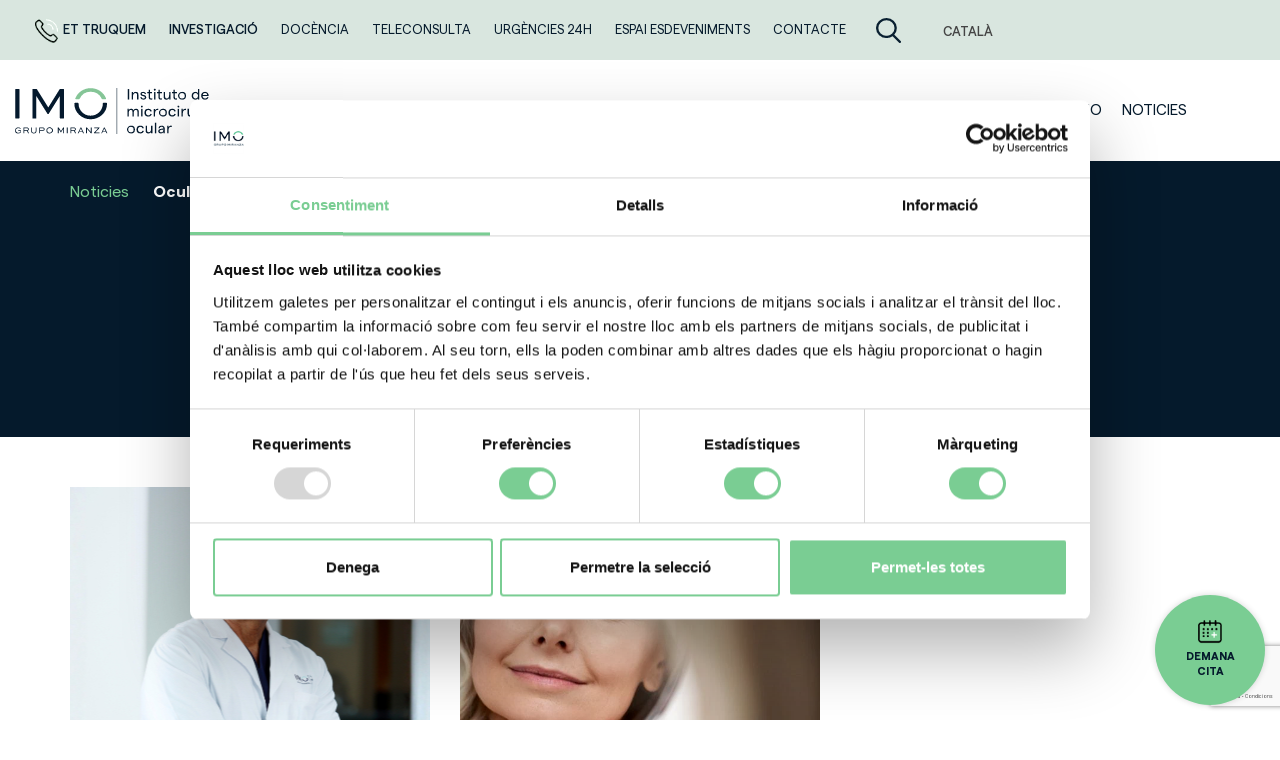

--- FILE ---
content_type: text/html; charset=UTF-8
request_url: https://www.imo.es/ca/categoria-noticias/oculoplastica-ca/
body_size: 17984
content:
<!DOCTYPE html>
<html lang="ca" class="no-js no-svg">

<head><style>img.lazy{min-height:1px}</style><link href="https://www.imo.es/wp-content/plugins/w3-total-cache/pub/js/lazyload.min.js" as="script">
    <title>Oculoplàstica - IMO</title>
<meta charset="UTF-8">

<meta name="viewport" content="width=device-width, initial-scale=1">

<link href="https://maxcdn.bootstrapcdn.com/bootstrap/3.3.7/css/bootstrap.min.css" rel="stylesheet">

<script src="https://code.jquery.com/jquery-3.2.1.min.js"></script>
<script src="https://maxcdn.bootstrapcdn.com/bootstrap/3.3.7/js/bootstrap.min.js"></script>
<script src="https://kit.fontawesome.com/e5d778d468.js" crossorigin="anonymous"></script>

<script src="https://www.imo.es/wp-content/themes/imo/assets/js/owl.carousel.js"></script>
<link href="https://www.imo.es/wp-content/themes/imo/assets/css/owl.carousel.min.css" rel="stylesheet">
<link href="https://www.imo.es/wp-content/themes/imo/assets/css/owl.theme.default.min.css" rel="stylesheet">
<script src="https://www.imo.es/wp-content/themes/imo/assets/js/jquery.cookie.js"></script>
<script src="https://www.imo.es/wp-content/themes/imo/assets/js/funciones.js"></script>
<link href="https://www.imo.es/wp-content/themes/imo/style.css" rel="stylesheet">

<script type="text/javascript">
	window.dataLayer = window.dataLayer || [];

	function gtag() {
		dataLayer.
		push(arguments);
	}

	gtag("consent", "default", {
		ad_user_data: "denied",
		ad_personalization: "denied",
		ad_storage: "denied",
		analytics_storage: "denied",
		functionality_storage: "denied",
		personalization_storage: "denied",
		security_storage: "granted",
		wait_for_update: 500,
	});
	gtag("set", "ads_data_redaction", true);
	</script>
<script type="text/javascript">
		(function (w, d, s, l, i) {
		w[l] = w[l] || [];
		w[l].push({'gtm.start': new Date().getTime(), event: 'gtm.js'});
		var f = d.getElementsByTagName(s)[0], j = d.createElement(s), dl = l !== 'dataLayer' ? '&l=' + l : '';
		j.async = true;
		j.src = 'https://www.googletagmanager.com/gtm.js?id=' + i + dl;
		f.parentNode.insertBefore(j, f);
	})(
		window,
		document,
		'script',
		'dataLayer',
		'GTM-KL24JBB'
	);
</script>
<script type="text/javascript"
		id="Cookiebot"
		src="https://consent.cookiebot.com/uc.js"
		data-implementation="wp"
		data-cbid="7036da21-6dbf-40ee-aaca-c0c5682c4fe7"
								></script>
<meta name='robots' content='index, follow, max-image-preview:large, max-snippet:-1, max-video-preview:-1' />
	<style>img:is([sizes="auto" i], [sizes^="auto," i]) { contain-intrinsic-size: 3000px 1500px }</style>
	<link rel="alternate" hreflang="es" href="https://www.imo.es/categoria-noticias/oculoplastica/" />
<link rel="alternate" hreflang="en" href="https://www.imo.es/en/categoria-noticias/oculoplastic-surgery/" />
<link rel="alternate" hreflang="ca" href="https://www.imo.es/ca/categoria-noticias/oculoplastica-ca/" />
<link rel="alternate" hreflang="x-default" href="https://www.imo.es/categoria-noticias/oculoplastica/" />

	<!-- This site is optimized with the Yoast SEO plugin v24.4 - https://yoast.com/wordpress/plugins/seo/ -->
	<meta name="description" content="Descobreix l&#039;última hora del Grup IMO MIRANZA i de totes les notícies d&#039;oculoplàstica. Última hora!" />
	<link rel="canonical" href="https://www.imo.es/ca/categoria-noticias/oculoplastica-ca/" />
	<meta property="og:locale" content="ca_ES" />
	<meta property="og:type" content="article" />
	<meta property="og:title" content="Oculoplàstica - IMO" />
	<meta property="og:description" content="Descobreix l&#039;última hora del Grup IMO MIRANZA i de totes les notícies d&#039;oculoplàstica. Última hora!" />
	<meta property="og:url" content="https://www.imo.es/ca/categoria-noticias/oculoplastica-ca/" />
	<meta property="og:site_name" content="IMO" />
	<meta property="og:image" content="https://www.imo.es/wp-content/uploads/2024/06/IMG-portada-IMO.png" />
	<meta property="og:image:width" content="1200" />
	<meta property="og:image:height" content="675" />
	<meta property="og:image:type" content="image/png" />
	<meta name="twitter:card" content="summary_large_image" />
	<meta name="twitter:site" content="@imogrupomiranza" />
	<script type="application/ld+json" class="yoast-schema-graph">{"@context":"https://schema.org","@graph":[{"@type":"CollectionPage","@id":"https://www.imo.es/ca/categoria-noticias/oculoplastica-ca/","url":"https://www.imo.es/ca/categoria-noticias/oculoplastica-ca/","name":"Oculoplàstica - IMO","isPartOf":{"@id":"https://www.imo.es/ru/#website"},"description":"Descobreix l'última hora del Grup IMO MIRANZA i de totes les notícies d'oculoplàstica. Última hora!","inLanguage":"ca"},{"@type":"WebSite","@id":"https://www.imo.es/ru/#website","url":"https://www.imo.es/ru/","name":"IMO","description":"Instituto de Microcirugía Ocular","publisher":{"@id":"https://www.imo.es/ru/#organization"},"potentialAction":[{"@type":"SearchAction","target":{"@type":"EntryPoint","urlTemplate":"https://www.imo.es/ru/?s={search_term_string}"},"query-input":{"@type":"PropertyValueSpecification","valueRequired":true,"valueName":"search_term_string"}}],"inLanguage":"ca"},{"@type":"Organization","@id":"https://www.imo.es/ru/#organization","name":"IMO Grupo Miranza","url":"https://www.imo.es/ru/","logo":{"@type":"ImageObject","inLanguage":"ca","@id":"https://www.imo.es/ru/#/schema/logo/image/","url":"https://www.imo.es/wp-content/uploads/2022/03/logo-imo.svg","contentUrl":"https://www.imo.es/wp-content/uploads/2022/03/logo-imo.svg","width":1,"height":1,"caption":"IMO Grupo Miranza"},"image":{"@id":"https://www.imo.es/ru/#/schema/logo/image/"},"sameAs":["https://www.facebook.com/imogrupomiranza/","https://x.com/imogrupomiranza","https://es.linkedin.com/company/imo-grupo-miranza","https://www.instagram.com/imogrupomiranza/","https://www.youtube.com/user/imobarcelona","https://open.spotify.com/playlist/51SeMAyTTTQ6sveYhrFyp6"]}]}</script>
	<!-- / Yoast SEO plugin. -->


<link rel="alternate" type="application/rss+xml" title="IMO &raquo; Oculoplàstica Canal de les categories" href="https://www.imo.es/ca/categoria-noticias/oculoplastica-ca/feed/" />
<link rel='stylesheet' id='contact-form-7-css' href='https://www.imo.es/wp-content/plugins/contact-form-7/includes/css/styles.css?ver=6.0.4' type='text/css' media='all' />
<link rel='stylesheet' id='wpcf7-redirect-script-frontend-css' href='https://www.imo.es/wp-content/plugins/wpcf7-redirect/build/css/wpcf7-redirect-frontend.min.css?ver=1.1' type='text/css' media='all' />
<link rel='stylesheet' id='wpml-legacy-dropdown-0-css' href='https://www.imo.es/wp-content/plugins/sitepress-multilingual-cms/templates/language-switchers/legacy-dropdown/style.min.css?ver=1' type='text/css' media='all' />
<link rel='stylesheet' id='cf7cf-style-css' href='https://www.imo.es/wp-content/plugins/cf7-conditional-fields/style.css?ver=2.5.8' type='text/css' media='all' />
<script type="text/javascript" src="https://www.imo.es/wp-includes/js/jquery/jquery.min.js?ver=3.7.1" id="jquery-core-js"></script>
<script type="text/javascript" src="https://www.imo.es/wp-includes/js/jquery/jquery-migrate.min.js?ver=3.4.1" id="jquery-migrate-js"></script>
<script type="text/javascript" src="https://www.imo.es/wp-content/plugins/sitepress-multilingual-cms/templates/language-switchers/legacy-dropdown/script.min.js?ver=1" id="wpml-legacy-dropdown-0-js"></script>
<link rel="https://api.w.org/" href="https://www.imo.es/ca/wp-json/" /><link rel="alternate" title="JSON" type="application/json" href="https://www.imo.es/ca/wp-json/wp/v2/categories/131" /><meta name="generator" content="WPML ver:4.7.0 stt:5,8,1,4,45,2;" />
<link rel="icon" href="https://www.imo.es/wp-content/uploads/2022/09/cropped-favicon-32x32.png" sizes="32x32" />
<link rel="icon" href="https://www.imo.es/wp-content/uploads/2022/09/cropped-favicon-192x192.png" sizes="192x192" />
<link rel="apple-touch-icon" href="https://www.imo.es/wp-content/uploads/2022/09/cropped-favicon-180x180.png" />
<meta name="msapplication-TileImage" content="https://www.imo.es/wp-content/uploads/2022/09/cropped-favicon-270x270.png" />



    <!-- Google Tag Manager -->
<!-- <script>(function(w,d,s,l,i){w[l]=w[l]||[];w[l].push({'gtm.start':
new Date().getTime(),event:'gtm.js'});var f=d.getElementsByTagName(s)[0],
j=d.createElement(s),dl=l!='dataLayer'?'&l='+l:'';j.async=true;j.src=
'https://www.googletagmanager.com/gtm.js?id='+i+dl;f.parentNode.insertBefore(j,f);
})(window,document,'script','dataLayer','GTM-KL24JBB');</script> -->
<!-- End Google Tag Manager -->

<!-- Google Search Console -->
<meta name="google-site-verification" content="sBFWSZJkO_bJtfH4blNyQQhxyeR-nqxgSM5LqNJtBYY" /></head>

<body class="archive category category-oculoplastica-ca category-131">
    <!-- Google Tag Manager (noscript) -->
<!-- <noscript><iframe src="https://www.googletagmanager.com/ns.html?id=GTM-KL24JBB"
height="0" width="0" style="display:none;visibility:hidden"></iframe></noscript> -->
<!-- End Google Tag Manager (noscript) -->    <header>
        <section class="topbar">
    <div class="container">
        <div class="content-topbar">
            <div class="items-topbar hidden-xs">
                                    <a id="a-te-llamamos" class="a-item-menu destacado a-te-llamamos">
                        <img class="lazy" src="data:image/svg+xml,%3Csvg%20xmlns='http://www.w3.org/2000/svg'%20viewBox='0%200%201%201'%3E%3C/svg%3E" data-src="https://www.imo.es/wp-content/themes/imo/assets/img/icon-pide-2.png" />
                        Et truquem                    </a>
                                
                                                                                                <a class="a-item-menu destacado" href="https://www.imo.es/ca/investigacio/" >
                            Investigació                        </a>
                                            <a class="a-item-menu" href="https://www.imo.es/ca/docencia/" >
                            DOCÈNCIA                        </a>
                                            <a class="a-item-menu" href="https://www.imo.es/ca/teleconsulta/" >
                            Teleconsulta                        </a>
                                            <a class="a-item-menu" href="https://www.imo.es/ca/urgencies-24h/" >
                            Urgències 24h                        </a>
                                            <a class="a-item-menu" href="https://www.imo.es/ca/espai-imo/" >
                            Espai esdeveniments                        </a>
                                            <a class="a-item-menu" href="https://www.imo.es/ca/contacte/" >
                            Contacte                        </a>
                                                </div>

                            <div class="buscador-topbar visible-lg">
                    <a id="btn-abrir-buscar"><img class="lazy" src="data:image/svg+xml,%3Csvg%20xmlns='http://www.w3.org/2000/svg'%20viewBox='0%200%201%201'%3E%3C/svg%3E" data-src="https://www.imo.es/wp-content/themes/imo/assets/img/icon-buscar.svg" /></a>
                </div>
            
            <div class="selector-idioma">
                                    
<div
	 class="wpml-ls-sidebars-topbar-idiomas wpml-ls wpml-ls-touch-device wpml-ls-legacy-dropdown js-wpml-ls-legacy-dropdown">
	<ul>

		<li tabindex="0" class="wpml-ls-slot-topbar-idiomas wpml-ls-item wpml-ls-item-ca wpml-ls-current-language wpml-ls-last-item wpml-ls-item-legacy-dropdown">
			<a href="#" class="js-wpml-ls-item-toggle wpml-ls-item-toggle">
                <span class="wpml-ls-native">Català</span></a>

			<ul class="wpml-ls-sub-menu">
				
					<li class="wpml-ls-slot-topbar-idiomas wpml-ls-item wpml-ls-item-es wpml-ls-first-item">
						<a href="https://www.imo.es/categoria-noticias/oculoplastica/" class="wpml-ls-link">
                            <span class="wpml-ls-native" lang="es">Español</span></a>
					</li>

				
					<li class="wpml-ls-slot-topbar-idiomas wpml-ls-item wpml-ls-item-en">
						<a href="https://www.imo.es/en/categoria-noticias/oculoplastic-surgery/" class="wpml-ls-link">
                            <span class="wpml-ls-native" lang="en">English</span></a>
					</li>

							</ul>

		</li>

	</ul>
</div>
                            </div>
        </div>
    </div>
</section>        
<nav class="menu-navegacion menu-desktop">
    <div class="content-menu-desktop">
        <div class="container">
            <a href="https://www.imo.es/ca/" class="logo-menu-desktop">
                <img class="lazy" src="data:image/svg+xml,%3Csvg%20xmlns='http://www.w3.org/2000/svg'%20viewBox='0%200%200%200'%3E%3C/svg%3E" data-src="https://www.imo.es/wp-content/uploads/2022/03/logo-imo.svg" />
            </a>

            <div class="buscador-topbar p-0 hidden-lg" style="margin-left: auto;">
                                    <a id="btn-abrir-buscar-mobile">
                        <img class="lazy" src="data:image/svg+xml,%3Csvg%20xmlns='http://www.w3.org/2000/svg'%20viewBox='0%200%201%201'%3E%3C/svg%3E" data-src="https://www.imo.es/wp-content/themes/imo/assets/img/icon-buscar.svg" style="height: 22px;" />
                    </a>
                            </div>

            <div class="hamburger">
                <div class="_layer -top"></div>
                <div class="_layer -mid"></div>
                <div class="_layer -bottom"></div>
            </div>

            <div class="items-menu" style="">
                                                                                                                            <div class="item-enlace-megamenu">
                                <a id="0" class="a-item-menu a-item-megamenu" href="https://www.imo.es/ca/malalties-dels-ulls/">
                                    Malalties dels ulls                                </a>
                                <a id="0" class="a-plus-megamenu"><i class="fa fa-plus"></i></a>
                            </div>
                                                                                                                        <a class="a-item-menu" href="https://www.imo.es/ca/equip-medic/" >
                                Equip mèdic                            </a>
                                                                                                                        <div class="item-enlace-megamenu">
                                <a id="2" class="a-item-menu a-item-megamenu" href="">
                                    SERVEIS                                </a>
                                <a id="2" class="a-plus-megamenu"><i class="fa fa-plus"></i></a>
                            </div>
                                                                                                                        <a class="a-item-menu" href="https://www.imo.es/ca/estetica/" >
                                ESTÈTICA                            </a>
                                                                                                                        <div class="item-enlace-megamenu">
                                <a id="4" class="a-item-menu a-item-megamenu" href="https://www.imo.es/ca/guies-i-consells/">
                                    Guies i consells                                </a>
                                <a id="4" class="a-plus-megamenu"><i class="fa fa-plus"></i></a>
                            </div>
                                                                                                                        <div class="item-enlace-megamenu">
                                <a id="5" class="a-item-menu a-item-megamenu" href="https://www.imo.es/ca/cliniques/">
                                    Les nostres clíniques                                </a>
                                <a id="5" class="a-plus-megamenu"><i class="fa fa-plus"></i></a>
                            </div>
                                                                                                                        <a class="a-item-menu" href="https://www.imo.es/ca/sobre-imo/" >
                                Sobre l'IMO                            </a>
                                                                                                                        <a class="a-item-menu" href="https://www.imo.es/ca/noticies/" >
                                Noticies                            </a>
                                                                                    
                                                    <div class="items-topbar visible-xs" style="border-top: 3px solid var(--color-primary);margin-top: 3rem;margin-bottom: 10rem;">
                        <a id="a-te-llamamos" class="a-item-menu destacado a-te-llamamos">
                            Et truquem                        </a>
                                                                            <a class="a-item-menu destacado" href="https://www.imo.es/ca/investigacio/" >
                                Investigació                            </a>
                                                    <a class="a-item-menu" href="https://www.imo.es/ca/docencia/" >
                                DOCÈNCIA                            </a>
                                                    <a class="a-item-menu" href="https://www.imo.es/ca/teleconsulta/" >
                                Teleconsulta                            </a>
                                                    <a class="a-item-menu" href="https://www.imo.es/ca/urgencies-24h/" >
                                Urgències 24h                            </a>
                                                    <a class="a-item-menu" href="https://www.imo.es/ca/espai-imo/" >
                                Espai esdeveniments                            </a>
                                                    <a class="a-item-menu" href="https://www.imo.es/ca/contacte/" >
                                Contacte                            </a>
                                            </div>
                            </div>
        </div>
    </div>

            <div class="buscador-abierto">
            <form role="search" method="get" class="search-form" action="https://www.imo.es/ca/resultats/">
                <input type="search" class="search-field" placeholder="¿Què estàs buscant?" value="" name="term-busqueda" />
                <button type="submit" class="search-submit">
                    <img src="data:image/svg+xml,%3Csvg%20xmlns='http://www.w3.org/2000/svg'%20viewBox='0%200%201%201'%3E%3C/svg%3E" data-src="https://www.imo.es/wp-content/themes/imo/assets/img/icon-buscar.svg" class="visible-lg lazy" />
                </button>
            </form>
            <a id="btn-cerrar-buscar">
                <img class="lazy" src="data:image/svg+xml,%3Csvg%20xmlns='http://www.w3.org/2000/svg'%20viewBox='0%200%201%201'%3E%3C/svg%3E" data-src="https://www.imo.es/wp-content/themes/imo/assets/img/icon-cerrar.svg" />
            </a>
        </div>
    

    <div class="list-megamenu">
                                                                            <div id="megamenu-0" class="megamenu">
                        <div class="container">
                            <div class="row">
                                <div class="content-submenu">
                                    <a class="volver-atras"><i class="fas fa-chevron-left"></i> Volver</a>
                                                                                                                                                                                                        <div class="col-xs-12 col-md-8 no-padding">
                                                                                                    <p class="col-xs-12 tit-menu-col">Subespecialitats oftalmològiques</p>
                                                                                                                                                                                                    
                                                        
                                                                                                                                                                                                                                                    <div class="lista-enlaces-submenu">
                                                                                                                                            <a class="col-xs-12 col-md-6 item-lista-enlaces-menu" href="https://www.imo.es/ca/malalties-dels-ulls/cornia/">
                                                                            Còrnia                                                                        </a>
                                                                                                                                            <a class="col-xs-12 col-md-6 item-lista-enlaces-menu" href="https://www.imo.es/ca/malalties-dels-ulls/cataracta/">
                                                                            Cataracta                                                                        </a>
                                                                                                                                            <a class="col-xs-12 col-md-6 item-lista-enlaces-menu" href="https://www.imo.es/ca/malalties-dels-ulls/cirugia-refractiva/">
                                                                            Cirurgia refractiva                                                                        </a>
                                                                                                                                            <a class="col-xs-12 col-md-6 item-lista-enlaces-menu" href="https://www.imo.es/ca/malalties-dels-ulls/retina-i-vitri/">
                                                                            Retina i vitri                                                                        </a>
                                                                                                                                            <a class="col-xs-12 col-md-6 item-lista-enlaces-menu" href="https://www.imo.es/ca/glaucoma/">
                                                                            Glaucoma                                                                        </a>
                                                                                                                                            <a class="col-xs-12 col-md-6 item-lista-enlaces-menu" href="https://www.imo.es/ca/malalties-dels-ulls/oftalmologia-pediatrica/">
                                                                            Oftalmología pediàtrica                                                                        </a>
                                                                                                                                    </div>
                                                            
                                                                                                            
                                                        
                                                                                                                                                                                                                                                    <div class="lista-enlaces-submenu">
                                                                                                                                            <a class="col-xs-12 col-md-6 item-lista-enlaces-menu" href="https://www.imo.es/ca/malalties-dels-ulls/estrabisme-adult/">
                                                                            Estrabisme de l’adult                                                                        </a>
                                                                                                                                            <a class="col-xs-12 col-md-6 item-lista-enlaces-menu" href="https://www.imo.es/ca/malalties-dels-ulls/oculoplastica/">
                                                                            Oculoplàstica                                                                        </a>
                                                                                                                                            <a class="col-xs-12 col-md-6 item-lista-enlaces-menu" href="https://www.imo.es/ca/malalties-dels-ulls/estetica-de-la-mirada/">
                                                                            Estètica de la mirada                                                                        </a>
                                                                                                                                            <a class="col-xs-12 col-md-6 item-lista-enlaces-menu" href="https://www.imo.es/ca/diagnostic-consell-genetic/">
                                                                            Diagnòstic i consell genètic                                                                        </a>
                                                                                                                                            <a class="col-xs-12 col-md-6 item-lista-enlaces-menu" href="https://www.imo.es/ca/malalties-dels-ulls/neuroftalmologia/">
                                                                            Neuroftalmologia                                                                        </a>
                                                                                                                                    </div>
                                                            
                                                                                                                                                                                                        </div>
                                                                                                                                <div class="col-xs-12 col-md-4 no-padding">
                                                                                                                                                                                                    
                                                        
                                                                                                                                                                                        <div class="lista-botones-submenu ">
                                                                                                                                            <div class="col-xs-12">
                                                                            <a class="item-lista-botones-menu btn btn-white" href="https://www.imo.es/ca/patologies/">
                                                                                <span>Patologies</span>
                                                                                <svg xmlns="http://www.w3.org/2000/svg" xmlns:xlink="http://www.w3.org/1999/xlink" version="1.1" id="Capa_1" x="0px" y="0px" viewBox="0 0 44.9 78.7" style="fill: #fff;" xml:space="preserve">
                                                                                    <g>
                                                                                        <g>
                                                                                            <path d="M44.9,39.3c0,1.4-0.5,2.8-1.6,3.9L9.4,77.1c-2.2,2.2-5.6,2.2-7.8,0c-2.2-2.2-2.2-5.6,0-7.8l29.9-29.9L1.6,9.4    c-2.2-2.2-2.2-5.6,0-7.8c2.2-2.2,5.6-2.2,7.8,0l33.8,33.8C44.3,36.5,44.9,37.9,44.9,39.3z"></path>
                                                                                        </g>
                                                                                    </g>
                                                                                </svg>
                                                                            </a>
                                                                        </div>
                                                                                                                                            <div class="col-xs-12">
                                                                            <a class="item-lista-botones-menu btn btn-white" href="https://www.imo.es/ca/tractaments/">
                                                                                <span>Tractaments</span>
                                                                                <svg xmlns="http://www.w3.org/2000/svg" xmlns:xlink="http://www.w3.org/1999/xlink" version="1.1" id="Capa_1" x="0px" y="0px" viewBox="0 0 44.9 78.7" style="fill: #fff;" xml:space="preserve">
                                                                                    <g>
                                                                                        <g>
                                                                                            <path d="M44.9,39.3c0,1.4-0.5,2.8-1.6,3.9L9.4,77.1c-2.2,2.2-5.6,2.2-7.8,0c-2.2-2.2-2.2-5.6,0-7.8l29.9-29.9L1.6,9.4    c-2.2-2.2-2.2-5.6,0-7.8c2.2-2.2,5.6-2.2,7.8,0l33.8,33.8C44.3,36.5,44.9,37.9,44.9,39.3z"></path>
                                                                                        </g>
                                                                                    </g>
                                                                                </svg>
                                                                            </a>
                                                                        </div>
                                                                                                                                            <div class="col-xs-12">
                                                                            <a class="item-lista-botones-menu btn btn-white" href="https://www.imo.es/ca/proves-diagnostiques/">
                                                                                <span>Proves diagnòstiques</span>
                                                                                <svg xmlns="http://www.w3.org/2000/svg" xmlns:xlink="http://www.w3.org/1999/xlink" version="1.1" id="Capa_1" x="0px" y="0px" viewBox="0 0 44.9 78.7" style="fill: #fff;" xml:space="preserve">
                                                                                    <g>
                                                                                        <g>
                                                                                            <path d="M44.9,39.3c0,1.4-0.5,2.8-1.6,3.9L9.4,77.1c-2.2,2.2-5.6,2.2-7.8,0c-2.2-2.2-2.2-5.6,0-7.8l29.9-29.9L1.6,9.4    c-2.2-2.2-2.2-5.6,0-7.8c2.2-2.2,5.6-2.2,7.8,0l33.8,33.8C44.3,36.5,44.9,37.9,44.9,39.3z"></path>
                                                                                        </g>
                                                                                    </g>
                                                                                </svg>
                                                                            </a>
                                                                        </div>
                                                                                                                                            <div class="col-xs-12">
                                                                            <a class="item-lista-botones-menu btn btn-white" href="https://www.imo.es/ca/simptomes/">
                                                                                <span>Símptomes</span>
                                                                                <svg xmlns="http://www.w3.org/2000/svg" xmlns:xlink="http://www.w3.org/1999/xlink" version="1.1" id="Capa_1" x="0px" y="0px" viewBox="0 0 44.9 78.7" style="fill: #fff;" xml:space="preserve">
                                                                                    <g>
                                                                                        <g>
                                                                                            <path d="M44.9,39.3c0,1.4-0.5,2.8-1.6,3.9L9.4,77.1c-2.2,2.2-5.6,2.2-7.8,0c-2.2-2.2-2.2-5.6,0-7.8l29.9-29.9L1.6,9.4    c-2.2-2.2-2.2-5.6,0-7.8c2.2-2.2,5.6-2.2,7.8,0l33.8,33.8C44.3,36.5,44.9,37.9,44.9,39.3z"></path>
                                                                                        </g>
                                                                                    </g>
                                                                                </svg>
                                                                            </a>
                                                                        </div>
                                                                                                                                            <div class="col-xs-12">
                                                                            <a class="item-lista-botones-menu btn btn-white" href="https://www.imo.es/ca/preguntes-frequents/">
                                                                                <span>Preguntes freqüents</span>
                                                                                <svg xmlns="http://www.w3.org/2000/svg" xmlns:xlink="http://www.w3.org/1999/xlink" version="1.1" id="Capa_1" x="0px" y="0px" viewBox="0 0 44.9 78.7" style="fill: #fff;" xml:space="preserve">
                                                                                    <g>
                                                                                        <g>
                                                                                            <path d="M44.9,39.3c0,1.4-0.5,2.8-1.6,3.9L9.4,77.1c-2.2,2.2-5.6,2.2-7.8,0c-2.2-2.2-2.2-5.6,0-7.8l29.9-29.9L1.6,9.4    c-2.2-2.2-2.2-5.6,0-7.8c2.2-2.2,5.6-2.2,7.8,0l33.8,33.8C44.3,36.5,44.9,37.9,44.9,39.3z"></path>
                                                                                        </g>
                                                                                    </g>
                                                                                </svg>
                                                                            </a>
                                                                        </div>
                                                                                                                                    </div>
                                                            
                                                                                                                                                                                                        </div>
                                                                                                            </div>
                            </div>
                        </div>
                    </div>
                                                                                                                            <div id="megamenu-2" class="megamenu">
                        <div class="container">
                            <div class="row">
                                <div class="content-submenu">
                                    <a class="volver-atras"><i class="fas fa-chevron-left"></i> Volver</a>
                                                                                                                                                                                                        <div class="col-xs-12 col-md-4 no-padding">
                                                                                                    <p class="col-xs-12 tit-menu-col">Serveis IMO</p>
                                                                                                                                                                                                    
                                                        
                                                                                                                                                                                        <div class="lista-botones-submenu ">
                                                                                                                                            <div class="col-xs-12">
                                                                            <a class="item-lista-botones-menu btn btn-white" href="https://www.imo.es/ca/tractaments/">
                                                                                <span>TRACTAMENTS</span>
                                                                                <svg xmlns="http://www.w3.org/2000/svg" xmlns:xlink="http://www.w3.org/1999/xlink" version="1.1" id="Capa_1" x="0px" y="0px" viewBox="0 0 44.9 78.7" style="fill: #fff;" xml:space="preserve">
                                                                                    <g>
                                                                                        <g>
                                                                                            <path d="M44.9,39.3c0,1.4-0.5,2.8-1.6,3.9L9.4,77.1c-2.2,2.2-5.6,2.2-7.8,0c-2.2-2.2-2.2-5.6,0-7.8l29.9-29.9L1.6,9.4    c-2.2-2.2-2.2-5.6,0-7.8c2.2-2.2,5.6-2.2,7.8,0l33.8,33.8C44.3,36.5,44.9,37.9,44.9,39.3z"></path>
                                                                                        </g>
                                                                                    </g>
                                                                                </svg>
                                                                            </a>
                                                                        </div>
                                                                                                                                    </div>
                                                            
                                                                                                                                                                                                        </div>
                                                                                                                                <div class="col-xs-12 col-md-4 no-padding">
                                                                                                                                                                                                    
                                                        
                                                                                                                                                                                        <div class="lista-botones-submenu salto-tit">
                                                                                                                                            <div class="col-xs-12">
                                                                            <a class="item-lista-botones-menu btn btn-white" href="https://www.imo.es/ca/proves-diagnostiques/">
                                                                                <span>Proves diagnòstiques</span>
                                                                                <svg xmlns="http://www.w3.org/2000/svg" xmlns:xlink="http://www.w3.org/1999/xlink" version="1.1" id="Capa_1" x="0px" y="0px" viewBox="0 0 44.9 78.7" style="fill: #fff;" xml:space="preserve">
                                                                                    <g>
                                                                                        <g>
                                                                                            <path d="M44.9,39.3c0,1.4-0.5,2.8-1.6,3.9L9.4,77.1c-2.2,2.2-5.6,2.2-7.8,0c-2.2-2.2-2.2-5.6,0-7.8l29.9-29.9L1.6,9.4    c-2.2-2.2-2.2-5.6,0-7.8c2.2-2.2,5.6-2.2,7.8,0l33.8,33.8C44.3,36.5,44.9,37.9,44.9,39.3z"></path>
                                                                                        </g>
                                                                                    </g>
                                                                                </svg>
                                                                            </a>
                                                                        </div>
                                                                                                                                    </div>
                                                            
                                                                                                                                                                                                        </div>
                                                                                                                                <div class="col-xs-12 col-md-4 no-padding">
                                                                                                                                                                                                    
                                                        
                                                                                                                                                                                        <div class="lista-botones-submenu salto-tit">
                                                                                                                                            <div class="col-xs-12">
                                                                            <a class="item-lista-botones-menu btn btn-white" href="https://www.imo.es/ca/antiaging/">
                                                                                <span>IMO ANTIAGING</span>
                                                                                <svg xmlns="http://www.w3.org/2000/svg" xmlns:xlink="http://www.w3.org/1999/xlink" version="1.1" id="Capa_1" x="0px" y="0px" viewBox="0 0 44.9 78.7" style="fill: #fff;" xml:space="preserve">
                                                                                    <g>
                                                                                        <g>
                                                                                            <path d="M44.9,39.3c0,1.4-0.5,2.8-1.6,3.9L9.4,77.1c-2.2,2.2-5.6,2.2-7.8,0c-2.2-2.2-2.2-5.6,0-7.8l29.9-29.9L1.6,9.4    c-2.2-2.2-2.2-5.6,0-7.8c2.2-2.2,5.6-2.2,7.8,0l33.8,33.8C44.3,36.5,44.9,37.9,44.9,39.3z"></path>
                                                                                        </g>
                                                                                    </g>
                                                                                </svg>
                                                                            </a>
                                                                        </div>
                                                                                                                                    </div>
                                                            
                                                                                                                                                                                                        </div>
                                                                                                            </div>
                            </div>
                        </div>
                    </div>
                                                                                                                            <div id="megamenu-4" class="megamenu">
                        <div class="container">
                            <div class="row">
                                <div class="content-submenu">
                                    <a class="volver-atras"><i class="fas fa-chevron-left"></i> Volver</a>
                                                                                                                                                                                                        <div class="col-xs-12 col-md-4 no-padding">
                                                                                                    <p class="col-xs-12 tit-menu-col">IMO ET CUIDA</p>
                                                                                                                                                                                                    
                                                        
                                                                                                                                                                                                                                                    <div class="lista-enlaces-submenu">
                                                                                                                                            <a class="col-xs-12 item-lista-enlaces-menu" href="https://www.imo.es/ca/guies-i-consells/guies-de-prevencio/">
                                                                            Guies de prevenció                                                                        </a>
                                                                                                                                            <a class="col-xs-12 item-lista-enlaces-menu" href="https://www.imo.es/ca/guies-i-consells/consells-de-salut-ocular/">
                                                                            Consells de salut ocular                                                                        </a>
                                                                                                                                            <a class="col-xs-12 item-lista-enlaces-menu" href="https://www.imo.es/ca/guies-i-consells/grups-de-risc/">
                                                                            Grups de risc                                                                        </a>
                                                                                                                                    </div>
                                                            
                                                                                                                                                                                                        </div>
                                                                                                                                <div class="col-xs-12 col-md-4 no-padding">
                                                                                                    <p class="col-xs-12 tit-menu-col">VISITA I CIRURGIA</p>
                                                                                                                                                                                                    
                                                        
                                                                                                                                                                                                                                                    <div class="lista-enlaces-submenu">
                                                                                                                                            <a class="col-xs-12 item-lista-enlaces-menu" href="https://www.imo.es/ca/guies-i-consells/la-teva-visita-i-la-teva-cirurgia/que-haig-de-saber-abans-de-la-visita/">
                                                                            Què haig de saber abans de la visita                                                                        </a>
                                                                                                                                            <a class="col-xs-12 item-lista-enlaces-menu" href="https://www.imo.es/ca/guies-i-consells/la-teva-visita-i-la-teva-cirurgia/que-haig-de-saber-abans-de-la-cirurgia/">
                                                                            Què haig de saber abans de la cirurgia                                                                        </a>
                                                                                                                                            <a class="col-xs-12 item-lista-enlaces-menu" href="https://www.imo.es/ca/testimonis/">
                                                                            Testimonis                                                                        </a>
                                                                                                                                    </div>
                                                            
                                                                                                                                                                                                        </div>
                                                                                                                                <div class="col-xs-12 col-md-4 no-padding">
                                                                                                    <p class="col-xs-12 tit-menu-col">INFORMACIÓ PRÀCTICA</p>
                                                                                                                                                                                                    
                                                        
                                                                                                                                                                                                                                                    <div class="lista-enlaces-submenu">
                                                                                                                                            <a class="col-xs-12 item-lista-enlaces-menu" href="https://www.imo.es/ca/financament/">
                                                                            Finançament                                                                        </a>
                                                                                                                                            <a class="col-xs-12 item-lista-enlaces-menu" href="https://www.imo.es/ca/mutues/">
                                                                            Mútues                                                                        </a>
                                                                                                                                            <a class="col-xs-12 item-lista-enlaces-menu" href="https://www.imo.es/ca/hotels-propers/">
                                                                            Hotels propers                                                                        </a>
                                                                                                                                    </div>
                                                            
                                                                                                                                                                                                        </div>
                                                                                                            </div>
                            </div>
                        </div>
                    </div>
                                                                                <div id="megamenu-5" class="megamenu">
                        <div class="container">
                            <div class="row">
                                <div class="content-submenu">
                                    <a class="volver-atras"><i class="fas fa-chevron-left"></i> Volver</a>
                                                                                                                                                                                                        <div class="col-xs-12 col-md-4 no-padding">
                                                                                                    <p class="col-xs-12 tit-menu-col">Instalaciones</p>
                                                                                                                                                                                                    
                                                        
                                                                                                                                                                                                                                                    <div class="lista-enlaces-submenu">
                                                                                                                                            <a class="col-xs-12 item-lista-enlaces-menu" href="https://www.imo.es/ca/consultes/">
                                                                            Consultes                                                                        </a>
                                                                                                                                            <a class="col-xs-12 item-lista-enlaces-menu" href="https://www.imo.es/ca/instalacions-quirofans/">
                                                                            Quiròfans                                                                        </a>
                                                                                                                                            <a class="col-xs-12 item-lista-enlaces-menu" href="https://www.imo.es/ca/laboratori-de-biologia-molecular/">
                                                                            Laboratori de biologia molecular                                                                        </a>
                                                                                                                                            <a class="col-xs-12 item-lista-enlaces-menu" href="https://www.imo.es/ca/espai-imo/">
                                                                            Espai IMO                                                                        </a>
                                                                                                                                    </div>
                                                            
                                                                                                                                                                                                        </div>
                                                                                                                                <div class="col-xs-12 col-md-4 no-padding">
                                                                                                                                                                                                    
                                                        
                                                                                                                                                                                        <div class="lista-botones-submenu ">
                                                                                                                                            <div class="col-xs-12">
                                                                            <a class="item-lista-botones-menu btn btn-white" href="https://www.imo.es/ca/cliniques/imo-barcelona/">
                                                                                <span>IMO Barcelona</span>
                                                                                <svg xmlns="http://www.w3.org/2000/svg" xmlns:xlink="http://www.w3.org/1999/xlink" version="1.1" id="Capa_1" x="0px" y="0px" viewBox="0 0 44.9 78.7" style="fill: #fff;" xml:space="preserve">
                                                                                    <g>
                                                                                        <g>
                                                                                            <path d="M44.9,39.3c0,1.4-0.5,2.8-1.6,3.9L9.4,77.1c-2.2,2.2-5.6,2.2-7.8,0c-2.2-2.2-2.2-5.6,0-7.8l29.9-29.9L1.6,9.4    c-2.2-2.2-2.2-5.6,0-7.8c2.2-2.2,5.6-2.2,7.8,0l33.8,33.8C44.3,36.5,44.9,37.9,44.9,39.3z"></path>
                                                                                        </g>
                                                                                    </g>
                                                                                </svg>
                                                                            </a>
                                                                        </div>
                                                                                                                                            <div class="col-xs-12">
                                                                            <a class="item-lista-botones-menu btn btn-white" href="https://www.imo.es/ca/cliniques/imo-madrid/">
                                                                                <span>IMO Madrid</span>
                                                                                <svg xmlns="http://www.w3.org/2000/svg" xmlns:xlink="http://www.w3.org/1999/xlink" version="1.1" id="Capa_1" x="0px" y="0px" viewBox="0 0 44.9 78.7" style="fill: #fff;" xml:space="preserve">
                                                                                    <g>
                                                                                        <g>
                                                                                            <path d="M44.9,39.3c0,1.4-0.5,2.8-1.6,3.9L9.4,77.1c-2.2,2.2-5.6,2.2-7.8,0c-2.2-2.2-2.2-5.6,0-7.8l29.9-29.9L1.6,9.4    c-2.2-2.2-2.2-5.6,0-7.8c2.2-2.2,5.6-2.2,7.8,0l33.8,33.8C44.3,36.5,44.9,37.9,44.9,39.3z"></path>
                                                                                        </g>
                                                                                    </g>
                                                                                </svg>
                                                                            </a>
                                                                        </div>
                                                                                                                                    </div>
                                                            
                                                                                                                                                                                                        </div>
                                                                                                                                <div class="col-xs-12 col-md-4 no-padding">
                                                                                                                                                                                                    
                                                        
                                                                                                                                                                                        <div class="lista-botones-submenu ">
                                                                                                                                            <div class="col-xs-12">
                                                                            <a class="item-lista-botones-menu btn btn-white" href="https://www.imo.es/ca/cliniques/imo-manresa/">
                                                                                <span>IMO Manresa</span>
                                                                                <svg xmlns="http://www.w3.org/2000/svg" xmlns:xlink="http://www.w3.org/1999/xlink" version="1.1" id="Capa_1" x="0px" y="0px" viewBox="0 0 44.9 78.7" style="fill: #fff;" xml:space="preserve">
                                                                                    <g>
                                                                                        <g>
                                                                                            <path d="M44.9,39.3c0,1.4-0.5,2.8-1.6,3.9L9.4,77.1c-2.2,2.2-5.6,2.2-7.8,0c-2.2-2.2-2.2-5.6,0-7.8l29.9-29.9L1.6,9.4    c-2.2-2.2-2.2-5.6,0-7.8c2.2-2.2,5.6-2.2,7.8,0l33.8,33.8C44.3,36.5,44.9,37.9,44.9,39.3z"></path>
                                                                                        </g>
                                                                                    </g>
                                                                                </svg>
                                                                            </a>
                                                                        </div>
                                                                                                                                            <div class="col-xs-12">
                                                                            <a class="item-lista-botones-menu btn btn-white" href="https://www.imo.es/ca/cliniques/imo-andorra/">
                                                                                <span>IMO Andorra</span>
                                                                                <svg xmlns="http://www.w3.org/2000/svg" xmlns:xlink="http://www.w3.org/1999/xlink" version="1.1" id="Capa_1" x="0px" y="0px" viewBox="0 0 44.9 78.7" style="fill: #fff;" xml:space="preserve">
                                                                                    <g>
                                                                                        <g>
                                                                                            <path d="M44.9,39.3c0,1.4-0.5,2.8-1.6,3.9L9.4,77.1c-2.2,2.2-5.6,2.2-7.8,0c-2.2-2.2-2.2-5.6,0-7.8l29.9-29.9L1.6,9.4    c-2.2-2.2-2.2-5.6,0-7.8c2.2-2.2,5.6-2.2,7.8,0l33.8,33.8C44.3,36.5,44.9,37.9,44.9,39.3z"></path>
                                                                                        </g>
                                                                                    </g>
                                                                                </svg>
                                                                            </a>
                                                                        </div>
                                                                                                                                    </div>
                                                            
                                                                                                                                                                                                        </div>
                                                                                                            </div>
                            </div>
                        </div>
                    </div>
                                                                                                                                                </div>
</nav>

<script type="text/javascript">
    $(document).ready(function() {
        $('.hamburger').click(function() {
            $('.hamburger').toggleClass('is-active');
            $('.items-menu').toggleClass('is-active');
            $("html").toggleClass('menu-activo');
            $(".megamenu").removeClass('mostrar');
        });

        $('.volver-atras').click(function() {
            $('.megamenu').removeClass('mostrar');
        });
    });
</script>



<script type="text/javascript">
    $(document).ready(function() {
        $(".a-item-megamenu").hover(function() {
            if ($(window).width() > 1199) {
                var id;
                $id = $(this).attr("id");
                if (!$("#megamenu-" + $id).hasClass("mostrar")) {
                    $(".a-item-megamenu").removeClass('activo');
                    $(".megamenu").removeClass('mostrar');
                    $(this).addClass('activo');
                    $("#megamenu-" + $id).addClass('mostrar');
                    $("html").addClass('menu-activo');
                } else {
                    $(".a-item-megamenu").removeClass('activo');
                    $(".megamenu").removeClass('mostrar');
                    $("html").removeClass('menu-activo');
                }
            }
        });

        $(".megamenu").hover(
            function() {
                $(this).addClass('mostrar');
            },
            function() {
                $(this).removeClass('mostrar');
            }
        );

        $(".a-plus-megamenu").click(function() {
            $(".megamenu").removeClass('mostrar');
            var id;
            $id = $(this).attr("id");
            $(this).addClass('activo');
            $("#megamenu-" + $id).addClass('mostrar');
        });

        $(window).scroll(function() {
            if ($(window).scrollTop() > 50) {
                $(".menu-navegacion").addClass('sticky-menu');
                $(".buscador-abierto ").addClass('sticky-buscador');
            } else {
                $(".menu-navegacion").removeClass('sticky-menu');
                $(".buscador-abierto ").removeClass('sticky-buscador');
            }
        });
    });
</script>    </header>

    <main>
<section id="breadcrumbs">
	<div class="container">
		<a href="https://www.imo.es/ca/noticies/">Noticies</a><span class="separador"></span><strong class="breadcrumb_last" aria-current="page">Oculoplàstica</strong>
	</div>
</section>

<section class="cabecera-blue-basica">
	<div class="container text-center">
		<h1>Noticies: Oculoplàstica</h1>
	</div>
</section>

<section class="bloque-lista-posts mt-5 mb-5">
	<div class="container">
		<div class="row lista-posts-home d-flex flex-wrap">
		    									
<div class="col-xs-12 col-sm-6 col-md-4">
	<div class="item-posts">
	    <a href="https://www.imo.es/ca/el-dr-miguel-gonzalez-candial-nuevo-presidente-de-esoprs/"><div class="img-post lazy" style="" data-bg="url(https://www.imo.es/wp-content/uploads/2025/10/candial.jpeg)"></div></a>
	    <div class="fecha-cat">
	    		    	<p class="fecha">10/10/2025</p> / <a class="cat" href="https://www.imo.es/ca/categoria-noticias/oculoplastica-ca/">Oculoplàstica</a>
	    </div>
	    <h3><a href="https://www.imo.es/ca/el-dr-miguel-gonzalez-candial-nuevo-presidente-de-esoprs/">El Dr. Miguel González-Candial, nou president de l’ESOPRS</a></h3>
	</div>
</div>									
<div class="col-xs-12 col-sm-6 col-md-4">
	<div class="item-posts">
	    <a href="https://www.imo.es/ca/te-planteas-una-blefaroplastia-revolvemos-tus-dudas/"><div class="img-post lazy" style="" data-bg="url(https://www.imo.es/wp-content/uploads/2024/05/blefaroplastia-imo-grupo-miranza.webp)"></div></a>
	    <div class="fecha-cat">
	    		    	<p class="fecha">03/05/2024</p> / <a class="cat" href="https://www.imo.es/ca/categoria-noticias/oculoplastica-ca/">Oculoplàstica</a>
	    </div>
	    <h3><a href="https://www.imo.es/ca/te-planteas-una-blefaroplastia-revolvemos-tus-dudas/">Et planteges una blefaroplàstia? Resolem els teus dubtes</a></h3>
	</div>
</div>									
<div class="col-xs-12 col-sm-6 col-md-4">
	<div class="item-posts">
	    <a href="https://www.imo.es/ca/com-afecta-el-sol-a-adn-de-les-cellules-de-la-pell-de-les-parpelles/"><div class="img-post lazy" style="background-image: url();" data-bg=""></div></a>
	    <div class="fecha-cat">
	    		    	<p class="fecha">28/06/2022</p> / <a class="cat" href="https://www.imo.es/ca/categoria-noticias/oculoplastica-ca/">Oculoplàstica</a>
	    </div>
	    <h3><a href="https://www.imo.es/ca/com-afecta-el-sol-a-adn-de-les-cellules-de-la-pell-de-les-parpelles/">Com afecta el sol a l&#8217;ADN de les cèl·lules de la pell de les parpelles?</a></h3>
	</div>
</div>										<div class="paginacion-category text-center">
							</div>
		</div>
	</div>
</section>
            <section class="bloque-interese-footer">
            <div class="container text-center">
                <h2 class="mb-5">Potser t'interessa
</h2>
                <div class="lista-enlaces">
                    <div class="col-xs-6 col-sm-6 col-md-3">
                        <div class="item-enlace">
                            <a href="https://www.imo.es/ca/mutues/">
                                <img class="lazy" src="data:image/svg+xml,%3Csvg%20xmlns='http://www.w3.org/2000/svg'%20viewBox='0%200%201%201'%3E%3C/svg%3E" data-src="https://www.imo.es/wp-content/themes/imo/assets/img/icon-interese-footer-1.png" />
                                <p class="tit-enlace">Mútues</p>
                            </a>
                        </div>
                    </div>
                    <div class="col-xs-6 col-sm-6 col-md-3">
                        <div class="item-enlace">
                            <a href="https://www.imo.es/ca/financament/">
                                <img class="lazy" src="data:image/svg+xml,%3Csvg%20xmlns='http://www.w3.org/2000/svg'%20viewBox='0%200%201%201'%3E%3C/svg%3E" data-src="https://www.imo.es/wp-content/themes/imo/assets/img/icon-interese-footer-2.png" />
                                <p class="tit-enlace">Finançament</p>
                            </a>
                        </div>
                    </div>
                    <div class="col-xs-6 col-sm-6 col-md-3">
                        <div class="item-enlace">
                            <a href="https://www.imo.es/ca/testimonis/">
                                <img class="lazy" src="data:image/svg+xml,%3Csvg%20xmlns='http://www.w3.org/2000/svg'%20viewBox='0%200%201%201'%3E%3C/svg%3E" data-src="https://www.imo.es/wp-content/themes/imo/assets/img/icon-interese-footer-3.png" />
                                <p class="tit-enlace">Testimonis</p>
                            </a>
                        </div>
                    </div>
                    <div class="col-xs-6 col-sm-6 col-md-3">
                        <div class="item-enlace">
                            <a href="https://www.fundacionimo.org/es" target="_blank">
                                <img class="lazy" src="data:image/svg+xml,%3Csvg%20xmlns='http://www.w3.org/2000/svg'%20viewBox='0%200%201%201'%3E%3C/svg%3E" data-src="https://www.imo.es/wp-content/themes/imo/assets/img/icon-interese-footer-4.png" />
                                <p class="tit-enlace">Fundació IMO</p>
                            </a>
                        </div>
                    </div>
                </div>
            </div>
        </section>

        <!--<section class="bloque-newsletter">
			<div class="container">
				<div class="content-newsletter">
					<div class="col-xs-12 col-md-7">
						<h2 class="mb-3"></h2>
						<p></p>
					</div>
					<div class="col-xs-12 col-md-offset-1 col-md-4 p-0">
						<a class="btn btn-white" href=""></a>
					</div>
				</div>
			</div>
		</section>-->

        <section class="bloque-donde-estamos-clinica tabs-centros">
            <div class="container">
                
                
                
                    <div class="panel with-nav-tabs panel-contacto-clinicas">

                        <div class="dropdown visible-xs">
                            <button class="dropbtn">
                                IMO Barcelona
                                <span class="caret"></span>
                            </button>
                            <div id="myDropdown" class="dropdown-content">
                                <ul id="drop">
                                                                                                                    <li class="active" >
                                            <a href="#tab" data-toggle="tab">
                                                IMO Barcelona                                            </a>
                                            </li>
                                                                                                                                                                    <li>
                                            <a href="#tab1" data-toggle="tab">
                                                IMO Madrid                                            </a>
                                            </li>
                                                                                                                                                                    <li>
                                            <a href="#tab2" data-toggle="tab">
                                                IMO Andorra                                            </a>
                                            </li>
                                                                                                                                                                    <li>
                                            <a href="#tab3" data-toggle="tab">
                                                IMO Manresa                                            </a>
                                            </li>
                                                                                                                    </ul>
                            </div>
                        </div>
                        <script>
                            // Busco dropdown seleccionado por defecto y cargo texto en el botón
                            var ul = document.getElementById("drop");
                            var items = ul.getElementsByTagName("li");
                            for (var i = 0; i < items.length; ++i) {
                                if (items[i].classList.contains('active')) {
                                    textDropSelected = items[i].textContent;
                                }
                            }
                            //document.getElementsByClassName("dropbtn")[0].innerHTML = textDropSelected + '<span class="caret"></span>';


                            // Listener
                            document.getElementsByClassName("dropbtn")[0].onclick = function() {
                                document.getElementById("myDropdown").classList.toggle("show");
                            };

                            // Close the dropdown if the user clicks outside of it
                            window.onclick = function(event) {
                                if (!event.target.matches('.dropbtn')) {
                                    var dropdowns = document.getElementsByClassName("dropdown-content");

                                    if (dropdowns[0].classList.contains('show')) {
                                        dropdowns[0].classList.remove('show');
                                    }
                                }

                                //Cojo el texto del dropdown seleccionado
                                var textDropSelected;
                                var ul = document.getElementById("drop");
                                var items = ul.getElementsByTagName("li");
                                for (var i = 0; i < items.length; ++i) {
                                    if (items[i].classList.contains('active')) {
                                        textDropSelected = items[i].textContent;
                                    }
                                }
                                document.getElementsByClassName("dropbtn")[0].innerHTML = textDropSelected + '<span class="caret"></span>';
                            }
                        </script>

                        <div class="panel-heading">
                            <ul class="nav nav-tabs">
                                                                                                                                        <li class="active" >
                                        <a href="#tab0" data-toggle="tab">
                                            IMO Barcelona                                        </a>
                                        </li>
                                                                                                                                                    <li>
                                        <a href="#tab1" data-toggle="tab">
                                            IMO Madrid                                        </a>
                                        </li>
                                                                                                                                                    <li>
                                        <a href="#tab2" data-toggle="tab">
                                            IMO Andorra                                        </a>
                                        </li>
                                                                                                                                                    <li>
                                        <a href="#tab3" data-toggle="tab">
                                            IMO Manresa                                        </a>
                                        </li>
                                                                                                        </ul>
                        </div>
                        <div class="panel-body">
                            <div class="tab-content">
                                                                                                                                        <div class="tab-pane fade in active" id="tab0">
                                        <div class="box-donde-estamos">
                                            <div class="lista-donde">
                                                                                                    <div class="col-xs-12 col-sm-6 col-md-3 item-lista-donde">
                                                        <svg id="Capa_1" data-name="Capa 1" xmlns="http://www.w3.org/2000/svg" width="24" height="32" viewBox="0 0 24 32">
                                                            <path d="M12.65,31.77a1,1,0,0,1-1.3,0C10.89,31.37,0,22,0,12a12,12,0,0,1,24,0C24,22,13.11,31.37,12.65,31.77ZM12,2A10,10,0,0,0,2,12C2,19.73,9.69,27.5,12,29.66,14.31,27.5,22,19.73,22,12A10,10,0,0,0,12,2Zm0,16a6,6,0,1,1,6-6A6,6,0,0,1,12,18ZM12,8a4,4,0,1,0,4,4A4,4,0,0,0,12,8Z" transform="translate(0 0)" />
                                                        </svg>
                                                        <h3>IMO Institut de Microcirurgia Ocular</h3>
<p>Josep María Lladó, 3<br />
08035 Barcelona<br />
Tel: <a href="tel:+34934000700">934 000 700</a><br />
E-mail: <a href="mailto:informacion@imo.es?subject=Solicitud%20de%20informaci%C3%B3n%20IMO%20Barcelona">informacion@imo.es</a><br />
<a href="https://www.google.es/maps/place/Instituto+de+Microcirugia+Ocular/@41.4104735,2.1242935,15z/data=!4m5!3m4!1s0x0:0x5aa3eddced15e17f!8m2!3d41.4104735!4d2.1242935">Veure mapa a Google Maps</a></p>
                                                    </div>
                                                                                                                                                    <div class="col-xs-12 col-sm-6 col-md-3 item-lista-donde">
                                                        <svg id="Capa_1" data-name="Capa 1" xmlns="http://www.w3.org/2000/svg" width="34" height="25" viewBox="0 0 34 25">
                                                            <path d="M33,9H30.72l0.23,0.68A1,1,0,0,1,31,10h0a2,2,0,0,1,2,2v8a2,2,0,0,1-2,2v2a1,1,0,0,1-1,1H24a1,1,0,0,1-1-1V22H11v2a1,1,0,0,1-1,1H4a1,1,0,0,1-1-1V22a2,2,0,0,1-2-2V12a2,2,0,0,1,2-2H3a1,1,0,0,1,0-.32L3.28,9H1A1,1,0,0,1,1,7H3.95L5.74,1.63A2.48,2.48,0,0,1,8,0H26a2.48,2.48,0,0,1,2.26,1.63L30.05,7H33A1,1,0,0,1,33,9ZM25,23h4V22H25v1ZM5,23H9V22H5v1ZM26.37,2.27A0.51,0.51,0,0,0,26,2H8a0.51,0.51,0,0,0-.37.27L5.05,10H28.95ZM3,12v8H31V12H3Zm24,6a2,2,0,1,1,2-2A2,2,0,0,1,27,18ZM7,18a2,2,0,1,1,2-2A2,2,0,0,1,7,18Z" />
                                                        </svg>
                                                        <h3>En cotxe</h3>
<p>Coordenades navegador GPS:<br />
41º 24’ 38” N – 02º 07’ 29” E</p>
<p>Sortida 7 de la Ronda de Dalt (costat muntanya). La clínica compta amb un aparcament de més de 200 places.</p>
                                                    </div>
                                                                                                                                                    <div class="col-xs-12 col-sm-6 col-md-3 item-lista-donde">
                                                        <svg id="Capa_1" data-name="Capa 1" xmlns="http://www.w3.org/2000/svg" width="28" height="32" viewBox="0 0 28 32">
                                                            <path d="M27,29v2a1,1,0,0,1-1,1H20a1,1,0,0,1-1-1V29H9v2a1,1,0,0,1-1,1H2a1,1,0,0,1-1-1V29a1,1,0,0,1-1-1V3A3,3,0,0,1,3,0H25a3,3,0,0,1,3,3V28A1,1,0,0,1,27,29Zm-6,1h4V29H21v1ZM3,30H7V29H3v1ZM26,3a1,1,0,0,0-1-1H3A1,1,0,0,0,2,3V7H26V3Zm0,6H2v8H26V9Zm0,10H2v8H26V19ZM6,21a2,2,0,1,1-2,2A2,2,0,0,1,6,21Zm16,0a2,2,0,1,1-2,2A2,2,0,0,1,22,21ZM8,4H20a1,1,0,0,1,0,2H8A1,1,0,0,1,8,4Z" />
                                                        </svg>
                                                        <h3>En bus</h3>
<p>Autobús H2: Rotonda de Bellesguard, parada 1540</p>
<p>Autobús 196: Josep Maria Lladó-Bellesguard, parada 3191</p>
<p>Autobusos H2, 123, 196: Ronda de Dalt – Bellesguard, parada 0071</p>
                                                    </div>
                                                                                                                                                    <div class="col-xs-12 col-sm-6 col-md-3 item-lista-donde">
                                                        <h3>Com arribar a IMO des de:</h3>
<ul>
<li><a href="https://www.google.es/maps/dir/Sants+Estaci%C3%B3,+Barcelona/IMO,+Carrer+Josep+Maria+Llad%C3%B3,+3,+08035+Barcelona/@41.4000918,2.1290943,14z/data=!3m1!4b1!4m14!4m13!1m5!1m1!1s0x12a4987e1c029355:0xb19606f1fb16429e!2m2!1d2.1417513!2d41.3808152!1m5!1m1!1s0x12a4983d451a7bbf:0x5aa3eddced15e17f!2m2!1d2.124795!2d41.410752!3e3" target="_blank" rel="noopener">Estació de Sants</a></li>
<li><a href="https://www.google.es/maps/dir/Estaci%C3%B3n+de+Autobuses+de+Barcelona+(Nord),+Barcelona/IMO,+Carrer+Josep+Maria+Llad%C3%B3,+3,+08035+Barcelona/@41.4054474,2.1355673,14z/data=!3m1!4b1!4m14!4m13!1m5!1m1!1s0x12a4a2e3b5005415:0x5d45e54ad69ff304!2m2!1d2.1826039!2d41.3946973!1m5!1m1!1s0x12a4983d451a7bbf:0x5aa3eddced15e17f!2m2!1d2.124795!2d41.410752!3e3" target="_blank" rel="noopener">Estació del Norte</a></li>
<li><a href="https://www.google.es/maps/dir/Pla%C3%A7a+de+Catalunya,+Barcelona/IMO,+Carrer+Josep+Maria+Llad%C3%B3,+3,+08035+Barcelona/@41.4054474,2.1265527,14z/data=!3m1!4b1!4m14!4m13!1m5!1m1!1s0x12a4a2f1602b4819:0x1eecc2af1c60d64b!2m2!1d2.1700471!2d41.3870154!1m5!1m1!1s0x12a4983d451a7bbf:0x5aa3eddced15e17f!2m2!1d2.124795!2d41.410752!3e3" target="_blank" rel="noopener">Plaça Catalunya</a></li>
<li><a href="https://www.google.es/maps/dir/Aeropuerto+Barcelona-Prat+T1/IMO,+Carrer+Josep+Maria+Llad%C3%B3,+3,+08035+Barcelona/@41.3564997,2.043682,12z/data=!3m1!4b1!4m14!4m13!1m5!1m1!1s0x12a49e71680e0409:0xb19f1d01392c3b8d!2m2!1d2.0731171!2d41.2877598!1m5!1m1!1s0x12a4983d451a7bbf:0x5aa3eddced15e17f!2m2!1d2.124795!2d41.410752!3e3" target="_blank" rel="noopener">Aeroport del Prat</a></li>
<li><a href="https://www.google.es/maps/dir/Paseo+de+la+Bonanova,+Barcelona/IMO,+Carrer+Josep+Maria+Llad%C3%B3,+3,+08035+Barcelona/@41.4069033,2.1209365,16z/data=!3m1!4b1!4m14!4m13!1m5!1m1!1s0x12a498151a1f88af:0xcf590632ee78202d!2m2!1d2.1273953!2d41.4032663!1m5!1m1!1s0x12a4983d451a7bbf:0x5aa3eddced15e17f!2m2!1d2.124795!2d41.410752!3e3" target="_blank" rel="noopener">Plaça Bonanova</a></li>
<li><a href="https://goo.gl/maps/XC8nqSUSs962" target="_blank" rel="noopener">Plaça Kennedy</a></li>
</ul>
                                                    </div>
                                                                                                                                            </div>
                                            <div class="mapa-donde">
                                                <a href="https://www.google.es/maps/place/Instituto+de+Microcirugia+Ocular/@41.4104735,2.1242935,15z/data=!4m5!3m4!1s0x0:0x5aa3eddced15e17f!8m2!3d41.4104735!4d2.1242935" target="_blank">
                                                    <img class="lazy" src="data:image/svg+xml,%3Csvg%20xmlns='http://www.w3.org/2000/svg'%20viewBox='0%200%201200%20300'%3E%3C/svg%3E" data-src="https://www.imo.es/wp-content/uploads/2022/03/mapa_imo_barcelona.png" />
                                                </a>
                                            </div>
                                        </div>
                                    </div>
                                                                                                                                            <div class="tab-pane fade" id="tab1">
                                        <div class="box-donde-estamos">
                                            <div class="lista-donde">
                                                                                                    <div class="col-xs-12 col-sm-6 col-md-3 item-lista-donde">
                                                        <svg id="Capa_1" data-name="Capa 1" xmlns="http://www.w3.org/2000/svg" width="24" height="32" viewBox="0 0 24 32">
                                                            <path d="M12.65,31.77a1,1,0,0,1-1.3,0C10.89,31.37,0,22,0,12a12,12,0,0,1,24,0C24,22,13.11,31.37,12.65,31.77ZM12,2A10,10,0,0,0,2,12C2,19.73,9.69,27.5,12,29.66,14.31,27.5,22,19.73,22,12A10,10,0,0,0,12,2Zm0,16a6,6,0,1,1,6-6A6,6,0,0,1,12,18ZM12,8a4,4,0,1,0,4,4A4,4,0,0,0,12,8Z" transform="translate(0 0)" />
                                                        </svg>
                                                        <h3 class="subtitle-sm">IMO Grup Miranza Madrid</h3>
<p>C/ Valle de Pinares Llanos, 3<br />
28035 Madrid<br />
Tel: <a href="tel:+34910783783">910 783 783</a><br />
<a href="https://g.page/Vissum?share">Veure mapa en Google Maps</a></p>
                                                    </div>
                                                                                                                                                                                                    <div class="col-xs-12 col-sm-6 col-md-3 item-lista-donde">
                                                        <svg id="Capa_1" data-name="Capa 1" xmlns="http://www.w3.org/2000/svg" width="28" height="32" viewBox="0 0 28 32">
                                                            <path d="M27,29v2a1,1,0,0,1-1,1H20a1,1,0,0,1-1-1V29H9v2a1,1,0,0,1-1,1H2a1,1,0,0,1-1-1V29a1,1,0,0,1-1-1V3A3,3,0,0,1,3,0H25a3,3,0,0,1,3,3V28A1,1,0,0,1,27,29Zm-6,1h4V29H21v1ZM3,30H7V29H3v1ZM26,3a1,1,0,0,0-1-1H3A1,1,0,0,0,2,3V7H26V3Zm0,6H2v8H26V9Zm0,10H2v8H26V19ZM6,21a2,2,0,1,1-2,2A2,2,0,0,1,6,21Zm16,0a2,2,0,1,1-2,2A2,2,0,0,1,22,21ZM8,4H20a1,1,0,0,1,0,2H8A1,1,0,0,1,8,4Z" />
                                                        </svg>
                                                        <h3>Transport públic</h3>
<p>Metre Lacoma (línia 7)<br />
Autobusos:</p>
<ul>
<li>Línies 49 i 64, parada “Senda de l&#8217;Infant”</li>
<li>Línia N21, parada &#8220;Metre Lacoma&#8221;</li>
</ul>
                                                    </div>
                                                                                                                                                    <div class="col-xs-12 col-sm-6 col-md-3 item-lista-donde">
                                                        <ul>
<li><a class="userway-s7-active userway-s14-active" href="https://www.google.com/maps/dir/Atocha.+Estaci%C3%B3n+de+Cercan%C3%ADas.,+Madrid/IMO+Grupo+Miranza+Madrid,+Calle+del+Valle+de+Pinares+Llanos,+Madrid/@40.4580642,-3.7865757,12z/data=!3m2!4b1!5s0xd42298dd01ca0f1:0xb34b0758429024e2!4m13!4m12!1m5!1m1!1s0xd422796e0d9a959:0xb819ae0857ad5961!2m2!1d-3.6894492!2d40.4065767!1m5!1m1!1s0xd422973c36d2189:0xd68ab1370ee6c15!2m2!1d-3.7186402!2d40.4854566?entry=ttu" data-userway-s6-styled="true" data-userway-s7-styled="true">Estació de Atocha </a></li>
<li><a class="userway-s7-active userway-s14-active" href="https://www.google.com/maps/dir/Estaci%C3%B3n+de+Sol,+Centro,+Madrid/IMO+Grupo+Miranza+Madrid,+Calle+del+Valle+de+Pinares+Llanos,+Madrid/@40.443264,-3.7679251,13z/data=!3m2!4b1!5s0xd42298dd01ca0f1:0xb34b0758429024e2!4m13!4m12!1m5!1m1!1s0xd422880a06b9947:0x381dea838f5bb8e8!2m2!1d-3.7028367!2d40.416797!1m5!1m1!1s0xd422973c36d2189:0xd68ab1370ee6c15!2m2!1d-3.7186402!2d40.4854566?entry=ttu" data-userway-s6-styled="true" data-userway-s7-styled="true">Estació de Sol </a></li>
<li><a class="userway-s7-active userway-s14-active" href="https://www.google.com/maps/dir/Aeropuerto+Adolfo+Su%C3%A1rez+Madrid-Barajas,+Av+de+la+Hispanidad,+s%2Fn,+28042+Madrid/IMO+Grupo+Miranza+Madrid,+Calle+del+Valle+de+Pinares+Llanos,+Madrid/@40.4658935,-3.6826645,13z/data=!3m2!4b1!5s0xd42298dd01ca0f1:0xb34b0758429024e2!4m13!4m12!1m5!1m1!1s0xd4231d000000001:0x6e7725ea0f85ceef!2m2!1d-3.5642764!2d40.4895147!1m5!1m1!1s0xd422973c36d2189:0xd68ab1370ee6c15!2m2!1d-3.7186402!2d40.4854566?entry=ttu" data-userway-s6-styled="true" data-userway-s7-styled="true">Aeroport de Barajas </a></li>
</ul>
                                                    </div>
                                                                                                                                                    <div class="col-xs-12 col-sm-6 col-md-3 item-lista-donde">
                                                        <svg id="Capa_1" data-name="Capa 1" xmlns="http://www.w3.org/2000/svg" width="32" height="32" viewBox="0 0 32 32">
                                                            <path d="M30,32H2a2,2,0,0,1-2-2V5A2,2,0,0,1,2,3h8V1a1,1,0,0,1,2,0V3h8V1a1,1,0,0,1,2,0V3h8a2,2,0,0,1,2,2V30A2,2,0,0,1,30,32ZM22,5V6a1,1,0,0,1-2,0V5H12V6a1,1,0,0,1-2,0V5H2V30H30V5H22Zm3,19H23a1,1,0,0,1-1-1V21a1,1,0,0,1,1-1h2a1,1,0,0,1,1,1v2A1,1,0,0,1,25,24Zm0-8H23a1,1,0,0,1-1-1V13a1,1,0,0,1,1-1h2a1,1,0,0,1,1,1v2A1,1,0,0,1,25,16Zm-8,8H15a1,1,0,0,1-1-1V21a1,1,0,0,1,1-1h2a1,1,0,0,1,1,1v2A1,1,0,0,1,17,24Zm0-8H15a1,1,0,0,1-1-1V13a1,1,0,0,1,1-1h2a1,1,0,0,1,1,1v2A1,1,0,0,1,17,16ZM9,24H7a1,1,0,0,1-1-1V21a1,1,0,0,1,1-1H9a1,1,0,0,1,1,1v2A1,1,0,0,1,9,24Zm0-8H7a1,1,0,0,1-1-1V13a1,1,0,0,1,1-1H9a1,1,0,0,1,1,1v2A1,1,0,0,1,9,16Z" />
                                                        </svg>
                                                        <h3>Horaris</h3>
<p>Atenció al pacient: de dilluns a divendres, de 8 h a 21 h</p>
                                                    </div>
                                                                                            </div>
                                            <div class="mapa-donde">
                                                <a href="https://www.google.com/maps/place/IMO+Grupo+Miranza+Madrid/@40.4854566,-3.7186402,15z/data=!4m5!3m4!1s0x0:0xd68ab1370ee6c15!8m2!3d40.4854566!4d-3.7186402" target="_blank">
                                                    <img class="lazy" src="data:image/svg+xml,%3Csvg%20xmlns='http://www.w3.org/2000/svg'%20viewBox='0%200%201200%20300'%3E%3C/svg%3E" data-src="https://www.imo.es/wp-content/uploads/2022/03/mapa_imo_madrid-.png" />
                                                </a>
                                            </div>
                                        </div>
                                    </div>
                                                                                                                                            <div class="tab-pane fade" id="tab2">
                                        <div class="box-donde-estamos">
                                            <div class="lista-donde">
                                                                                                    <div class="col-xs-12 col-sm-6 col-md-3 item-lista-donde">
                                                        <svg id="Capa_1" data-name="Capa 1" xmlns="http://www.w3.org/2000/svg" width="24" height="32" viewBox="0 0 24 32">
                                                            <path d="M12.65,31.77a1,1,0,0,1-1.3,0C10.89,31.37,0,22,0,12a12,12,0,0,1,24,0C24,22,13.11,31.37,12.65,31.77ZM12,2A10,10,0,0,0,2,12C2,19.73,9.69,27.5,12,29.66,14.31,27.5,22,19.73,22,12A10,10,0,0,0,12,2Zm0,16a6,6,0,1,1,6-6A6,6,0,0,1,12,18ZM12,8a4,4,0,1,0,4,4A4,4,0,0,0,12,8Z" transform="translate(0 0)" />
                                                        </svg>
                                                        <h3 class="subtitle-sm">IMO Grup Miranza Andorra</h3>
<p>Av. de les Nacions Unides, 17<br />
AD700 Escaldes-Engordany, Andorra<br />
Tel: <a href="tel:+376885544">(+376) 688 55 44</a><br />
<a href="https://goo.gl/maps/NwpLRYePDKoiM9an8">Veure mapa a Google Maps</a></p>
                                                    </div>
                                                                                                                                                                                                                                                    <div class="col-xs-12 col-sm-6 col-md-3 item-lista-donde">
                                                        <ul>
<li><a href="https://www.google.com/maps/dir/Estaci%C3%B3n+Nacional+de+Autobuses+del+Principado+de+Andorra,+Carrer+de+la+Curia,+2,+AD500+Andorra+la+Vella,+Andorra/IMO+Grupo+Miranza+Andorra,+Av.+de+les+Nacions+Unides,+17,+AD700+Escaldes-Engordany,+Andorra/@42.5073506,1.5255934,17z/data=!3m1!4b1!4m14!4m13!1m5!1m1!1s0x12a58bb843740d47:0xb7c3fd4fd13ed53!2m2!1d1.5216598!2d42.5048198!1m5!1m1!1s0x12a58adb66128961:0x53d1be04f89d7eb8!2m2!1d1.5347241!2d42.5097693!3e3?entry=ttu">Estació d&#8217;autobusos</a></li>
</ul>
                                                    </div>
                                                                                                                                            </div>
                                            <div class="mapa-donde">
                                                <a href="https://www.google.com/maps/place/IMO+Grupo+Miranza+Andorra/@42.5097732,1.5302448,17z/data=!3m1!4b1!4m5!3m4!1s0x12a58adb66128961:0x53d1be04f89d7eb8!8m2!3d42.5097693!4d1.5347241" target="_blank">
                                                    <img class="lazy" src="data:image/svg+xml,%3Csvg%20xmlns='http://www.w3.org/2000/svg'%20viewBox='0%200%201200%20300'%3E%3C/svg%3E" data-src="https://www.imo.es/wp-content/uploads/2022/03/mapa_imo_andorra.png" />
                                                </a>
                                            </div>
                                        </div>
                                    </div>
                                                                                                                                            <div class="tab-pane fade" id="tab3">
                                        <div class="box-donde-estamos">
                                            <div class="lista-donde">
                                                                                                    <div class="col-xs-12 col-sm-6 col-md-3 item-lista-donde">
                                                        <svg id="Capa_1" data-name="Capa 1" xmlns="http://www.w3.org/2000/svg" width="24" height="32" viewBox="0 0 24 32">
                                                            <path d="M12.65,31.77a1,1,0,0,1-1.3,0C10.89,31.37,0,22,0,12a12,12,0,0,1,24,0C24,22,13.11,31.37,12.65,31.77ZM12,2A10,10,0,0,0,2,12C2,19.73,9.69,27.5,12,29.66,14.31,27.5,22,19.73,22,12A10,10,0,0,0,12,2Zm0,16a6,6,0,1,1,6-6A6,6,0,0,1,12,18ZM12,8a4,4,0,1,0,4,4A4,4,0,0,0,12,8Z" transform="translate(0 0)" />
                                                        </svg>
                                                        <h3 class="subtitle-sm">IMO Manresa</h3>
<p>C/ Carrasco i Formiguera, 33 (Baixos)<br />
08242 – Manresa<br />
Tel: <a href="tel:+34938749160">938 749 160</a><br />
<a href="https://www.google.com/maps/place/Cl%C3%ADnica+Oftalmol%C3%B2gica+del+Bages/@41.731674,1.826425,16z/data=!4m5!3m4!1s0x0:0xcabfb52ffea6bc4e!8m2!3d41.73169!4d1.82664?hl=es">Veure el mapa a Google Maps</a></p>
                                                    </div>
                                                                                                                                                                                                    <div class="col-xs-12 col-sm-6 col-md-3 item-lista-donde">
                                                        <svg id="Capa_1" data-name="Capa 1" xmlns="http://www.w3.org/2000/svg" width="28" height="32" viewBox="0 0 28 32">
                                                            <path d="M27,29v2a1,1,0,0,1-1,1H20a1,1,0,0,1-1-1V29H9v2a1,1,0,0,1-1,1H2a1,1,0,0,1-1-1V29a1,1,0,0,1-1-1V3A3,3,0,0,1,3,0H25a3,3,0,0,1,3,3V28A1,1,0,0,1,27,29Zm-6,1h4V29H21v1ZM3,30H7V29H3v1ZM26,3a1,1,0,0,0-1-1H3A1,1,0,0,0,2,3V7H26V3Zm0,6H2v8H26V9Zm0,10H2v8H26V19ZM6,21a2,2,0,1,1-2,2A2,2,0,0,1,6,21Zm16,0a2,2,0,1,1-2,2A2,2,0,0,1,22,21ZM8,4H20a1,1,0,0,1,0,2H8A1,1,0,0,1,8,4Z" />
                                                        </svg>
                                                        <h3 class="subtitle-sm">Transport públic</h3>
<p>FGC. Línia R5 i R50 direcció Manresa. Estació: Baixador de Manresa</p>
                                                    </div>
                                                                                                                                                    <div class="col-xs-12 col-sm-6 col-md-3 item-lista-donde">
                                                        <ul>
<li><a href="https://www.google.com/maps/dir/Bus+Manresa,+Carrer+d'Artes,+15,+08243+Manresa,+Barcelona/IMO+Grupo+Miranza+Manresa,+Carrer+de+Carrasco+i+Formiguera,+33,+Baixos,+08242+Manresa,+Barcelona/@41.7331657,1.8270027,16z/data=!3m1!4b1!4m13!4m12!1m5!1m1!1s0x12a4f7e4cd817f2f:0x11c4f84fd1518b36!2m2!1d1.8385066!2d41.7358024!1m5!1m1!1s0x12a4580eac231231:0xcabfb52ffea6bc4e!2m2!1d1.82664!2d41.73169?entry=ttu">Bus Manresa</a></li>
<li><a href="https://www.google.de/maps/dir/Manresa+Alta,+08243+Manresa,+Barcelona/IMO+Grupo+Miranza+Manresa,+Carrer+de+Carrasco+i+Formiguera,+33,+Baixos,+08242+Manresa,+Barcelona/@41.7319,1.8286052,18z/data=!3m1!4b1!4m14!4m13!1m5!1m1!1s0x12a4f7e215758289:0x1f6cb39abf05ef1a!2m2!1d1.83299!2d41.73224!1m5!1m1!1s0x12a4580eac231231:0xcabfb52ffea6bc4e!2m2!1d1.82664!2d41.73169!3e3?entry=ttu">Estació de tren Manresa Alt</a></li>
</ul>
                                                    </div>
                                                                                                                                                    <div class="col-xs-12 col-sm-6 col-md-3 item-lista-donde">
                                                        <svg id="Capa_1" data-name="Capa 1" xmlns="http://www.w3.org/2000/svg" width="32" height="32" viewBox="0 0 32 32">
                                                            <path d="M30,32H2a2,2,0,0,1-2-2V5A2,2,0,0,1,2,3h8V1a1,1,0,0,1,2,0V3h8V1a1,1,0,0,1,2,0V3h8a2,2,0,0,1,2,2V30A2,2,0,0,1,30,32ZM22,5V6a1,1,0,0,1-2,0V5H12V6a1,1,0,0,1-2,0V5H2V30H30V5H22Zm3,19H23a1,1,0,0,1-1-1V21a1,1,0,0,1,1-1h2a1,1,0,0,1,1,1v2A1,1,0,0,1,25,24Zm0-8H23a1,1,0,0,1-1-1V13a1,1,0,0,1,1-1h2a1,1,0,0,1,1,1v2A1,1,0,0,1,25,16Zm-8,8H15a1,1,0,0,1-1-1V21a1,1,0,0,1,1-1h2a1,1,0,0,1,1,1v2A1,1,0,0,1,17,24Zm0-8H15a1,1,0,0,1-1-1V13a1,1,0,0,1,1-1h2a1,1,0,0,1,1,1v2A1,1,0,0,1,17,16ZM9,24H7a1,1,0,0,1-1-1V21a1,1,0,0,1,1-1H9a1,1,0,0,1,1,1v2A1,1,0,0,1,9,24Zm0-8H7a1,1,0,0,1-1-1V13a1,1,0,0,1,1-1H9a1,1,0,0,1,1,1v2A1,1,0,0,1,9,16Z" />
                                                        </svg>
                                                        <h3 class="subtitle-sm">Horaris</h3>
<p>De dilluns a divendres de 9:00 a 19:00h</p>
                                                    </div>
                                                                                            </div>
                                            <div class="mapa-donde">
                                                <a href="https://www.google.com/maps/place/IMO+Grupo+Miranza+Manresa/@41.731674,1.826425,16z/data=!4m5!3m4!1s0x0:0xcabfb52ffea6bc4e!8m2!3d41.73169!4d1.82664?hl=es" target="_blank">
                                                    <img class="lazy" src="data:image/svg+xml,%3Csvg%20xmlns='http://www.w3.org/2000/svg'%20viewBox='0%200%201200%20300'%3E%3C/svg%3E" data-src="https://www.imo.es/wp-content/uploads/2022/03/mapa_imo_manresa.png" />
                                                </a>
                                            </div>
                                        </div>
                                    </div>
                                                                    
                                <!--<div class="tab-pane fade" id="tab2default">Default 2</div>
								<div class="tab-pane fade" id="tab3default">Default 3</div>
								<div class="tab-pane fade" id="tab4default">Default 4</div>
								<div class="tab-pane fade" id="tab5default">Default 5</div>-->
                            </div>
                        </div>
                    </div>
                            </div>
        </section>
    </main>

<footer>
    									
		<div class="fila-footer" style=" background:#051A2C;">
			<div class="container">
				<div class="row d-flex flex-wrap" style=" align-items:flex-end;">
																														
								<div class="text-right col-xs-12 col-md-3 bloque-footer bloque-logo-footer">
									<a href="https://miranza.es/" target="_blank">
										<img class='img-responsive lazy' src="data:image/svg+xml,%3Csvg%20xmlns='http://www.w3.org/2000/svg'%20viewBox='0%200%20333%2056'%3E%3C/svg%3E" data-src='https://www.imo.es/wp-content/uploads/2022/06/logo-miranza-negativo.png'/>									</a>
								</div>

																											
								<div class="col-xs-12 col-md-6 text-right bloque-footer bloque-enlaces-footer" style="height: 100%;">
									<div class="footer-enlaces" style="display: flex; justify-content: space-between;height: 100%;">
										<a class="enlace-footer-lista text-white text-uppercase" href="https://www.imo.es/ca/contacte/">Contacte</a><a class="enlace-footer-lista text-white text-uppercase" href="https://www.imo.es/ca/avis-legal/">Avís legal</a><a class="enlace-footer-lista text-white text-uppercase" href="https://www.imo.es/ca/politica-de-privacitat/">Política de privacitat</a><a class="enlace-footer-lista text-white text-uppercase" href="https://www.imo.es/ca/politica-de-cookies/">Política de cookies</a><a class="enlace-footer-lista text-white text-uppercase" href="https://www.imo.es/ca/noticies/">Àrea de premsa</a>									</div>
								</div>

																											
								<div class="text-right col-xs-12 col-md-3 bloque-footer bloque-rrss-footer" style="display:flex; align-items:flex-end; justify-content:flex-end; height:100%;">
									<a class="enlace-footer-rrss text-white" href="https://www.facebook.com/imogrupomiranza/"><i class="fab fa-facebook-square d-flex"></i></a><a class="enlace-footer-rrss text-white" href="https://twitter.com/imogrupomiranza/"><i class="fab fa-twitter-square d-flex"></i></a><a class="enlace-footer-rrss text-white" href="https://www.instagram.com/imogrupomiranza/"><i class="fab fa-instagram-square d-flex"></i></a><a class="enlace-footer-rrss text-white" href="https://www.linkedin.com/company/imo-grupo-miranza/"><i class="fab fa-linkedin d-flex"></i></a><a class="enlace-footer-rrss text-white" href="https://www.youtube.com/user/imobarcelona"><i class="fab fa-youtube-square d-flex"></i></a><a class="enlace-footer-rrss text-white" href="https://open.spotify.com/playlist/51SeMAyTTTQ6sveYhrFyp6"><i class="fab fa-spotify d-flex"></i></a>								</div>

																						</div>
			</div>
		</div>
									
		<div class="fila-footer" style=" background:#051A2C;">
			<div class="container">
				<div class="row d-flex flex-wrap" style=" align-items:flex-end;">
																														
								<div class=' col-xs-12 col-md-6 bloque-footer bloque-texto-footer text-white' style='display: flex;'><p>© IMO 2022 | Josep María Lladó, 3 . 08035 Barcelona | R.S. E08030291</p>
</div>
																											
								<div class=" col-xs-12 col-md-2 bloque-footer bloque-imagenes" style="display: flex;justify-content: flex-end;">
									<img style="max-width:6rem;margin-left:2rem;" class="img-responsive lazy" src="data:image/svg+xml,%3Csvg%20xmlns='http://www.w3.org/2000/svg'%20viewBox='0%200%20117%20117'%3E%3C/svg%3E" data-src="https://www.imo.es/wp-content/uploads/2022/06/logo-joint-commission-international.png"/>								</div>

																											
								<div class=" col-xs-12 col-md-3 bloque-footer bloque-boton" style="display: flex;justify-content: flex-end;">
									<a class="btn btn-white" target="_blank" href="https://miranza.es/pide-cita/">
										Sol·licita visita									</a>
								</div>

																						</div>
			</div>
		</div>
	    </footer>

<div class="pendiente-correo" style="display: none;">
    <div class="content-pendiente-correo">
        <img class="lazy" src="data:image/svg+xml,%3Csvg%20xmlns='http://www.w3.org/2000/svg'%20viewBox='0%200%201%201'%3E%3C/svg%3E" data-src="https://www.imo.es/wp-content/themes/imo/assets/img/spinner.svg" />
        <h2>Estem processant la teva sol·licitud
</h2>
        <p>Si us plau no tanqui aquesta pestanya del seu navegador per a evitar qualsevol problema..</p>
    </div>
</div>
    <div class="pedir-cita-flotado">
        <!--<p class="tit">
			<br>
			<span>?</span>
		</p>-->
                <div class="item">
            <a href="https://miranza.es/pide-cita/" target="_blank">
                <img class="lazy" src="data:image/svg+xml,%3Csvg%20xmlns='http://www.w3.org/2000/svg'%20viewBox='0%200%201%201'%3E%3C/svg%3E" data-src="https://www.imo.es/wp-content/themes/imo/assets/img/icon-pide-1.png" />
                <p class="tit-enlace">Demana cita</p>
            </a>
        </div>

                    <!--<div class="item">
				<a id="a-te-llamamos" class="te-llamamos" target="_blank">
					<img class="lazy" src="data:image/svg+xml,%3Csvg%20xmlns='http://www.w3.org/2000/svg'%20viewBox='0%200%201%201'%3E%3C/svg%3E" data-src="" />
					<p class="tit-enlace"></p>
				</a>
			</div>-->
            </div>

    <div class="div-llamamos">
        <div class="form-llamamos">
            <div class="div-form-llamamos">
                <h2>Et truquem</h2>
                <p>Indica'ns les següents dades perquè puguem cridar-te i ajudar-te en tot el que necessitis.</p>
                                <form id="form-te-llamamos">
                    <div class="div-input col-xs-12">
                        <input id="phone-llamamos" name="phone-llamamos" type="tel" placeholder="Escriu el teu número de telèfon" />
                    </div>
                    <div class="div-input col-xs-12">
                        <select id="centro-llamamos" name="centro-llamamos">
                            <option value="" disabled="" selected="">Tria una clínica</option>
                            <option value="333799">IMO Grupo Miranza (Barcelona)</option>
                            <option value="333802">IMO Grupo Miranza (Manresa)</option>
                            <option value="333801">IMO Grupo Miranza (Madrid)</option>
                            <option value="340073">IMO Grupo Miranza (Andorra)</option>
                        </select>
                    </div>
                    <div class="div-submit col-xs-12">
                        <a id="solicita-llamada" class="btn btn-primary">Sol·licitar trucada</a>
                    </div>
                    <div id="error-llamada"></div>
                </form>
            </div>
            <div class="confirma-llamada" style="display: none;">
                <h2>Enviat</h2>
                <p>Ens posarem en contacte amb tu al més aviat possible, moltes gràcies
.</p>
            </div>
            <style type="text/css">
                div#error-llamada.mostrar {
                    color: red;
                    font-weight: bold;
                    width: calc(100% - 30px);
                    display: inline-block;
                    padding: 10px;
                    background: #ffe8e8;
                    border: 2px solid red;
                    margin: 0 15px;
                }
            </style>
            <a id="cerrar-llamamos">
                <svg width="20px" height="20px" viewBox="0 0 20 20" xmlns="http://www.w3.org/2000/svg">
                    <path d="M7.17158 14.2426C6.78106 14.6332 6.14789 14.6332 5.75737 14.2426C5.36684 13.8521 5.36684 13.2189 5.75737 12.8284L12.8284 5.75735C13.219 5.36682 13.8521 5.36682 14.2427 5.75735C14.6332 6.14787 14.6332 6.78104 14.2427 7.17156L7.17158 14.2426Z" />
                    <path d="M5.75737 7.17152C5.36684 6.781 5.36684 6.14783 5.75737 5.75731C6.14789 5.36679 6.78106 5.36679 7.17158 5.75731L14.2427 12.8284C14.6332 13.2189 14.6332 13.8521 14.2427 14.2426C13.8521 14.6331 13.219 14.6331 12.8284 14.2426L5.75737 7.17152Z" />
                </svg>
            </a>
        </div>
    </div>

<script type="text/javascript">
    $(document).ready(function() {
        const urlParams = new URLSearchParams(window.location.search);
        const myParam = urlParams.get('tellamamos');

        if (myParam !== null) {
            $(".div-llamamos").addClass('mostrar');
        }
    });


    </script>

<script type="text/javascript">
            $(document).ready(function() {
            /*$('a[href^="#"]').on('click', function(event) {
            	var target = $(this.getAttribute('href'));
            	if (target.length) {
            		event.preventDefault();
            		$(this).addClass('active');
            		$('html, body').stop().animate({
            			scrollTop: target.offset().top
            		}, 1000);
            	}
            });*/
        });
    
    /*var wow = new WOW({
        mobile:false,
    })
    wow.init();*/
</script>

<script type="text/javascript" src="https://www.imo.es/wp-includes/js/dist/hooks.min.js?ver=4d63a3d491d11ffd8ac6" id="wp-hooks-js"></script>
<script type="text/javascript" src="https://www.imo.es/wp-includes/js/dist/i18n.min.js?ver=5e580eb46a90c2b997e6" id="wp-i18n-js"></script>
<script type="text/javascript" id="wp-i18n-js-after">
/* <![CDATA[ */
wp.i18n.setLocaleData( { 'text direction\u0004ltr': [ 'ltr' ] } );
/* ]]> */
</script>
<script type="text/javascript" src="https://www.imo.es/wp-content/plugins/contact-form-7/includes/swv/js/index.js?ver=6.0.4" id="swv-js"></script>
<script type="text/javascript" id="contact-form-7-js-translations">
/* <![CDATA[ */
( function( domain, translations ) {
	var localeData = translations.locale_data[ domain ] || translations.locale_data.messages;
	localeData[""].domain = domain;
	wp.i18n.setLocaleData( localeData, domain );
} )( "contact-form-7", {"translation-revision-date":"2025-01-14 08:04:34+0000","generator":"GlotPress\/4.0.1","domain":"messages","locale_data":{"messages":{"":{"domain":"messages","plural-forms":"nplurals=2; plural=n != 1;","lang":"ca"},"This contact form is placed in the wrong place.":["Aquest formulari de contacte est\u00e0 col\u00b7locat en el lloc equivocat."],"Error:":["Error:"]}},"comment":{"reference":"includes\/js\/index.js"}} );
/* ]]> */
</script>
<script type="text/javascript" id="contact-form-7-js-before">
/* <![CDATA[ */
var wpcf7 = {
    "api": {
        "root": "https:\/\/www.imo.es\/ca\/wp-json\/",
        "namespace": "contact-form-7\/v1"
    },
    "cached": 1
};
/* ]]> */
</script>
<script type="text/javascript" src="https://www.imo.es/wp-content/plugins/contact-form-7/includes/js/index.js?ver=6.0.4" id="contact-form-7-js"></script>
<script type="text/javascript" id="wpcf7-redirect-script-js-extra">
/* <![CDATA[ */
var wpcf7r = {"ajax_url":"https:\/\/www.imo.es\/wp-admin\/admin-ajax.php"};
/* ]]> */
</script>
<script type="text/javascript" src="https://www.imo.es/wp-content/plugins/wpcf7-redirect/build/js/wpcf7r-fe.js?ver=1.1" id="wpcf7-redirect-script-js"></script>
<script type="text/javascript" id="wpcf7cf-scripts-js-extra">
/* <![CDATA[ */
var wpcf7cf_global_settings = {"ajaxurl":"https:\/\/www.imo.es\/wp-admin\/admin-ajax.php"};
/* ]]> */
</script>
<script type="text/javascript" src="https://www.imo.es/wp-content/plugins/cf7-conditional-fields/js/scripts.js?ver=2.5.8" id="wpcf7cf-scripts-js"></script>
			<script  id="c4wp-recaptcha-js" src="https://www.google.com/recaptcha/api.js?render=6Lf1WZgiAAAAAMmKOQLbKwtFd8TO1s_Eg9LIwJzP&#038;hl=ca"></script>
			<script id="c4wp-inline-js" type="text/javascript">
				
				( function( grecaptcha ) {

					let c4wp_onloadCallback = function() {
						for ( var i = 0; i < document.forms.length; i++ ) {
							let form = document.forms[i];
							let captcha_div = form.querySelector( '.c4wp_captcha_field_div:not(.rendered)' );
							let jetpack_sso = form.querySelector( '#jetpack-sso-wrap' );

							if ( null === captcha_div || form.id == 'create-group-form' ) {								
								continue;
							}
							if ( !( captcha_div.offsetWidth || captcha_div.offsetHeight || captcha_div.getClientRects().length ) ) {					    	
								if ( jetpack_sso == null && ! form.classList.contains( 'woocommerce-form-login' ) ) {
									continue;
								}
							}

							let alreadyCloned = form.querySelector( '.c4wp-submit' );
							if ( null != alreadyCloned ) {
								continue;
							}

							let foundSubmitBtn = form.querySelector( '#signup-form [type=submit], [type=submit]:not(.nf-element):not(#group-creation-create):not([name="signup_submit"]):not([name="ac_form_submit"]):not(.verify-captcha)' );
							let cloned = false;
							let clone  = false;

							// Submit button found, clone it.
							if ( foundSubmitBtn ) {
								clone = foundSubmitBtn.cloneNode(true);
								clone.classList.add( 'c4wp-submit' );
								clone.removeAttribute( 'onclick' );
								clone.removeAttribute( 'onkeypress' );
								if ( foundSubmitBtn.parentElement.form === null ) {
									foundSubmitBtn.parentElement.prepend(clone);
								} else {
									foundSubmitBtn.parentElement.insertBefore( clone, foundSubmitBtn );
								}
								foundSubmitBtn.style.display = "none";
								cloned = true;
							}
							
							// Clone created, listen to its click.
							if ( cloned ) {
								clone.addEventListener( 'click', function ( event ) {
									logSubmit( event, 'cloned', form, foundSubmitBtn );
								});
							// No clone, execture and watch for form submission.
							} else {
								grecaptcha.execute(
									'6Lf1WZgiAAAAAMmKOQLbKwtFd8TO1s_Eg9LIwJzP',
								).then( function( data ) {
									var responseElem = form.querySelector( '.c4wp_response' );
									responseElem.setAttribute( 'value', data );	
								});

								// Anything else.
								form.addEventListener( 'submit', function ( event ) {
									logSubmit( event, 'other', form );
								});	
							}

							function logSubmit( event, form_type = '', form, foundSubmitBtn ) {

								// Standard v3 check.
								if ( ! form.classList.contains( 'c4wp_v2_fallback_active' ) && ! form.classList.contains( 'c4wp_verified' ) ) {
									event.preventDefault();
									try {
										grecaptcha.execute(
											'6Lf1WZgiAAAAAMmKOQLbKwtFd8TO1s_Eg9LIwJzP',
										).then( function( data ) {	
											var responseElem = form.querySelector( '.c4wp_response' );
											if ( responseElem == null ) {
												var responseElem = document.querySelector( '.c4wp_response' );
											}
											
											responseElem.setAttribute( 'value', data );	

											

			var parentElem = captcha_div.parentElement;

			if ( ! form.classList.contains( 'c4wp_verify_underway' ) && captcha_div.parentElement.getAttribute( 'data-c4wp-use-ajax' ) == 'true' ) {
				form.classList.add('c4wp_verify_underway' );
				const flagMarkup =  '<input id="c4wp_ajax_flag" type="hidden" name="c4wp_ajax_flag" value="c4wp_ajax_flag">';
				var flagMarkupDiv = document.createElement('div');
				flagMarkupDiv.innerHTML = flagMarkup.trim();

				form.appendChild( flagMarkupDiv );
	
				var nonce = captcha_div.parentElement.getAttribute( 'data-nonce' );

				var post_data = {
					'action'   : 'c4wp_ajax_verify',
					'nonce'    : nonce,
					'response' : data
				};

				var formData = new FormData();

				formData.append( 'action', 'c4wp_ajax_verify' );
				formData.append( 'nonce', nonce );
				formData.append( 'response', data );
				
				fetch( 'https://www.imo.es/wp-admin/admin-ajax.php', {
					method: 'POST',
					body: formData,
				} ) // wrapped
					.then( 
						res => res.json()
					)
					.then( data => {

						if ( data['success'] ) {
							form.classList.add( 'c4wp_verified' );
							// Submit as usual.
							if ( foundSubmitBtn ) {
								foundSubmitBtn.click();
							} else {								
								if ( typeof form.submit === 'function' ) {
									form.submit();
								} else {
									HTMLFormElement.prototype.submit.call(form);
								}
							}

						} else {
							
					captcha_div.innerHTML = '';
					form.classList.add( 'c4wp_v2_fallback_active' );
					flagMarkupDiv.firstChild.setAttribute( 'name', 'c4wp_v2_fallback' );

					var c4wp_captcha = grecaptcha.render( captcha_div,{
						'sitekey' : '',		
						'size'  : 'normal',
						'theme' : 'light',				
						'expired-callback' : function(){
							grecaptcha.reset( c4wp_captcha );
						}
					}); 
										
							// Prevent further submission
							event.preventDefault();
							return false;
						}
					} )
					.catch( err => console.error( err ) );

				// Prevent further submission
				event.preventDefault();
				return false;
			}
			
											// Submit as usual.
											if ( foundSubmitBtn ) {
												foundSubmitBtn.click();
											} else {
												
												if ( typeof form.submit === 'function' ) {
													form.submit();
												} else {
													HTMLFormElement.prototype.submit.call(form);
												}
											}

											return true;
										});
									} catch (e) {
										// Slience.
									}
								// V2 fallback.
								} else {
									if ( form.classList.contains( 'wpforms-form' ) || form.classList.contains( 'frm-fluent-form' )) {
										return true;
									}
									
									// Submit as usual.
									if ( typeof form.submit === 'function' ) {
										form.submit();
									} else {
										HTMLFormElement.prototype.submit.call(form);
									}

									return true;
								}
							};
						}
					};

					grecaptcha.ready( c4wp_onloadCallback );

					if ( typeof jQuery !== 'undefined' ) {
						jQuery( 'body' ).on( 'click', '.acomment-reply.bp-primary-action', function ( e ) {
							c4wp_onloadCallback();
						});	
					}

					//token is valid for 2 minutes, So get new token every after 1 minutes 50 seconds
					setInterval(c4wp_onloadCallback, 110000);

					 			
			grecaptcha.ready( c4wp_onloadCallback );
			

			document.addEventListener( 'wpcf7mailsent', function( event ) {
				var inputs = event.detail.inputs;
				const element = document.querySelector( '.c4wp-tip' );
				if ( element ) {
					element.remove();
				}
			}, false );	

			document.addEventListener( 'wpcf7invalid', function( event ) {
				if ( ! form.classList.contains( 'c4wp_v2_fallback_active' ) ) {
					var inputs = event.detail.inputs;
					const element = form.querySelector( '.c4wp-tip' );
					if ( element ) {
						element.remove();
					}
					for ( var i = 0; i < inputs.length; i++ ) {
						if ( 'g-recaptcha-response' == inputs[i].name ) {
							var htmlString = '<span class="wpcf7-not-valid-tip c4wp-tip">Resuelve el CAPTCHA para contnuar</span>';
							var newElem = document.createElement('span');
							newElem.innerHTML = htmlString.trim();
							const fieldElem = form.querySelector( '.c4wp_captcha_field' );
							fieldElem.append( newElem );
							break;
						}
					}
				}
			}, false );	

			window.onload = (event) => {
				var  errText = document.querySelectorAll("li[id$=g-recaptcha-response]");

				if ( null != errText && typeof errText[0] != 'undefined' ) {
					var ourForm = errText[0].parentNode.parentNode.parentNode.querySelector( 'form' );
					var errorOutput = ourForm.querySelector( '.wpcf7-response-output' );
					errorOutput.textContent = errText[0].textContent;
				}
			};
		
				} )( grecaptcha );
			</script>
						<style type="text/css">
				.login #login, .login #lostpasswordform {
					min-width: 350px !important;
				}
			</style>
			
<script>
    (function(d) {
        var s = d.createElement("script");
        s.setAttribute("data-account", "Z783kOs1zI");
        s.setAttribute("src", "https://cdn.userway.org/widget.js");
        (d.body || d.head).appendChild(s);
    })(document)
</script><noscript>Please ensure Javascript is enabled for purposes of <a href="https://userway.org">website accessibility</a></noscript>

<script>window.w3tc_lazyload=1,window.lazyLoadOptions={elements_selector:".lazy",callback_loaded:function(t){var e;try{e=new CustomEvent("w3tc_lazyload_loaded",{detail:{e:t}})}catch(a){(e=document.createEvent("CustomEvent")).initCustomEvent("w3tc_lazyload_loaded",!1,!1,{e:t})}window.dispatchEvent(e)}}</script><script async src="https://www.imo.es/wp-content/plugins/w3-total-cache/pub/js/lazyload.min.js"></script></body>

</html>
<!--
Performance optimized by W3 Total Cache. Learn more: https://www.boldgrid.com/w3-total-cache/

Page Caching using Disk: Enhanced 
Lazy Loading

Served from: www.imo.es @ 2025-12-03 17:24:29 by W3 Total Cache
-->

--- FILE ---
content_type: text/html; charset=utf-8
request_url: https://www.google.com/recaptcha/api2/anchor?ar=1&k=6Lf1WZgiAAAAAMmKOQLbKwtFd8TO1s_Eg9LIwJzP&co=aHR0cHM6Ly93d3cuaW1vLmVzOjQ0Mw..&hl=ca&v=PoyoqOPhxBO7pBk68S4YbpHZ&size=invisible&anchor-ms=20000&execute-ms=30000&cb=mytf6e5n43xr
body_size: 48789
content:
<!DOCTYPE HTML><html dir="ltr" lang="ca"><head><meta http-equiv="Content-Type" content="text/html; charset=UTF-8">
<meta http-equiv="X-UA-Compatible" content="IE=edge">
<title>reCAPTCHA</title>
<style type="text/css">
/* cyrillic-ext */
@font-face {
  font-family: 'Roboto';
  font-style: normal;
  font-weight: 400;
  font-stretch: 100%;
  src: url(//fonts.gstatic.com/s/roboto/v48/KFO7CnqEu92Fr1ME7kSn66aGLdTylUAMa3GUBHMdazTgWw.woff2) format('woff2');
  unicode-range: U+0460-052F, U+1C80-1C8A, U+20B4, U+2DE0-2DFF, U+A640-A69F, U+FE2E-FE2F;
}
/* cyrillic */
@font-face {
  font-family: 'Roboto';
  font-style: normal;
  font-weight: 400;
  font-stretch: 100%;
  src: url(//fonts.gstatic.com/s/roboto/v48/KFO7CnqEu92Fr1ME7kSn66aGLdTylUAMa3iUBHMdazTgWw.woff2) format('woff2');
  unicode-range: U+0301, U+0400-045F, U+0490-0491, U+04B0-04B1, U+2116;
}
/* greek-ext */
@font-face {
  font-family: 'Roboto';
  font-style: normal;
  font-weight: 400;
  font-stretch: 100%;
  src: url(//fonts.gstatic.com/s/roboto/v48/KFO7CnqEu92Fr1ME7kSn66aGLdTylUAMa3CUBHMdazTgWw.woff2) format('woff2');
  unicode-range: U+1F00-1FFF;
}
/* greek */
@font-face {
  font-family: 'Roboto';
  font-style: normal;
  font-weight: 400;
  font-stretch: 100%;
  src: url(//fonts.gstatic.com/s/roboto/v48/KFO7CnqEu92Fr1ME7kSn66aGLdTylUAMa3-UBHMdazTgWw.woff2) format('woff2');
  unicode-range: U+0370-0377, U+037A-037F, U+0384-038A, U+038C, U+038E-03A1, U+03A3-03FF;
}
/* math */
@font-face {
  font-family: 'Roboto';
  font-style: normal;
  font-weight: 400;
  font-stretch: 100%;
  src: url(//fonts.gstatic.com/s/roboto/v48/KFO7CnqEu92Fr1ME7kSn66aGLdTylUAMawCUBHMdazTgWw.woff2) format('woff2');
  unicode-range: U+0302-0303, U+0305, U+0307-0308, U+0310, U+0312, U+0315, U+031A, U+0326-0327, U+032C, U+032F-0330, U+0332-0333, U+0338, U+033A, U+0346, U+034D, U+0391-03A1, U+03A3-03A9, U+03B1-03C9, U+03D1, U+03D5-03D6, U+03F0-03F1, U+03F4-03F5, U+2016-2017, U+2034-2038, U+203C, U+2040, U+2043, U+2047, U+2050, U+2057, U+205F, U+2070-2071, U+2074-208E, U+2090-209C, U+20D0-20DC, U+20E1, U+20E5-20EF, U+2100-2112, U+2114-2115, U+2117-2121, U+2123-214F, U+2190, U+2192, U+2194-21AE, U+21B0-21E5, U+21F1-21F2, U+21F4-2211, U+2213-2214, U+2216-22FF, U+2308-230B, U+2310, U+2319, U+231C-2321, U+2336-237A, U+237C, U+2395, U+239B-23B7, U+23D0, U+23DC-23E1, U+2474-2475, U+25AF, U+25B3, U+25B7, U+25BD, U+25C1, U+25CA, U+25CC, U+25FB, U+266D-266F, U+27C0-27FF, U+2900-2AFF, U+2B0E-2B11, U+2B30-2B4C, U+2BFE, U+3030, U+FF5B, U+FF5D, U+1D400-1D7FF, U+1EE00-1EEFF;
}
/* symbols */
@font-face {
  font-family: 'Roboto';
  font-style: normal;
  font-weight: 400;
  font-stretch: 100%;
  src: url(//fonts.gstatic.com/s/roboto/v48/KFO7CnqEu92Fr1ME7kSn66aGLdTylUAMaxKUBHMdazTgWw.woff2) format('woff2');
  unicode-range: U+0001-000C, U+000E-001F, U+007F-009F, U+20DD-20E0, U+20E2-20E4, U+2150-218F, U+2190, U+2192, U+2194-2199, U+21AF, U+21E6-21F0, U+21F3, U+2218-2219, U+2299, U+22C4-22C6, U+2300-243F, U+2440-244A, U+2460-24FF, U+25A0-27BF, U+2800-28FF, U+2921-2922, U+2981, U+29BF, U+29EB, U+2B00-2BFF, U+4DC0-4DFF, U+FFF9-FFFB, U+10140-1018E, U+10190-1019C, U+101A0, U+101D0-101FD, U+102E0-102FB, U+10E60-10E7E, U+1D2C0-1D2D3, U+1D2E0-1D37F, U+1F000-1F0FF, U+1F100-1F1AD, U+1F1E6-1F1FF, U+1F30D-1F30F, U+1F315, U+1F31C, U+1F31E, U+1F320-1F32C, U+1F336, U+1F378, U+1F37D, U+1F382, U+1F393-1F39F, U+1F3A7-1F3A8, U+1F3AC-1F3AF, U+1F3C2, U+1F3C4-1F3C6, U+1F3CA-1F3CE, U+1F3D4-1F3E0, U+1F3ED, U+1F3F1-1F3F3, U+1F3F5-1F3F7, U+1F408, U+1F415, U+1F41F, U+1F426, U+1F43F, U+1F441-1F442, U+1F444, U+1F446-1F449, U+1F44C-1F44E, U+1F453, U+1F46A, U+1F47D, U+1F4A3, U+1F4B0, U+1F4B3, U+1F4B9, U+1F4BB, U+1F4BF, U+1F4C8-1F4CB, U+1F4D6, U+1F4DA, U+1F4DF, U+1F4E3-1F4E6, U+1F4EA-1F4ED, U+1F4F7, U+1F4F9-1F4FB, U+1F4FD-1F4FE, U+1F503, U+1F507-1F50B, U+1F50D, U+1F512-1F513, U+1F53E-1F54A, U+1F54F-1F5FA, U+1F610, U+1F650-1F67F, U+1F687, U+1F68D, U+1F691, U+1F694, U+1F698, U+1F6AD, U+1F6B2, U+1F6B9-1F6BA, U+1F6BC, U+1F6C6-1F6CF, U+1F6D3-1F6D7, U+1F6E0-1F6EA, U+1F6F0-1F6F3, U+1F6F7-1F6FC, U+1F700-1F7FF, U+1F800-1F80B, U+1F810-1F847, U+1F850-1F859, U+1F860-1F887, U+1F890-1F8AD, U+1F8B0-1F8BB, U+1F8C0-1F8C1, U+1F900-1F90B, U+1F93B, U+1F946, U+1F984, U+1F996, U+1F9E9, U+1FA00-1FA6F, U+1FA70-1FA7C, U+1FA80-1FA89, U+1FA8F-1FAC6, U+1FACE-1FADC, U+1FADF-1FAE9, U+1FAF0-1FAF8, U+1FB00-1FBFF;
}
/* vietnamese */
@font-face {
  font-family: 'Roboto';
  font-style: normal;
  font-weight: 400;
  font-stretch: 100%;
  src: url(//fonts.gstatic.com/s/roboto/v48/KFO7CnqEu92Fr1ME7kSn66aGLdTylUAMa3OUBHMdazTgWw.woff2) format('woff2');
  unicode-range: U+0102-0103, U+0110-0111, U+0128-0129, U+0168-0169, U+01A0-01A1, U+01AF-01B0, U+0300-0301, U+0303-0304, U+0308-0309, U+0323, U+0329, U+1EA0-1EF9, U+20AB;
}
/* latin-ext */
@font-face {
  font-family: 'Roboto';
  font-style: normal;
  font-weight: 400;
  font-stretch: 100%;
  src: url(//fonts.gstatic.com/s/roboto/v48/KFO7CnqEu92Fr1ME7kSn66aGLdTylUAMa3KUBHMdazTgWw.woff2) format('woff2');
  unicode-range: U+0100-02BA, U+02BD-02C5, U+02C7-02CC, U+02CE-02D7, U+02DD-02FF, U+0304, U+0308, U+0329, U+1D00-1DBF, U+1E00-1E9F, U+1EF2-1EFF, U+2020, U+20A0-20AB, U+20AD-20C0, U+2113, U+2C60-2C7F, U+A720-A7FF;
}
/* latin */
@font-face {
  font-family: 'Roboto';
  font-style: normal;
  font-weight: 400;
  font-stretch: 100%;
  src: url(//fonts.gstatic.com/s/roboto/v48/KFO7CnqEu92Fr1ME7kSn66aGLdTylUAMa3yUBHMdazQ.woff2) format('woff2');
  unicode-range: U+0000-00FF, U+0131, U+0152-0153, U+02BB-02BC, U+02C6, U+02DA, U+02DC, U+0304, U+0308, U+0329, U+2000-206F, U+20AC, U+2122, U+2191, U+2193, U+2212, U+2215, U+FEFF, U+FFFD;
}
/* cyrillic-ext */
@font-face {
  font-family: 'Roboto';
  font-style: normal;
  font-weight: 500;
  font-stretch: 100%;
  src: url(//fonts.gstatic.com/s/roboto/v48/KFO7CnqEu92Fr1ME7kSn66aGLdTylUAMa3GUBHMdazTgWw.woff2) format('woff2');
  unicode-range: U+0460-052F, U+1C80-1C8A, U+20B4, U+2DE0-2DFF, U+A640-A69F, U+FE2E-FE2F;
}
/* cyrillic */
@font-face {
  font-family: 'Roboto';
  font-style: normal;
  font-weight: 500;
  font-stretch: 100%;
  src: url(//fonts.gstatic.com/s/roboto/v48/KFO7CnqEu92Fr1ME7kSn66aGLdTylUAMa3iUBHMdazTgWw.woff2) format('woff2');
  unicode-range: U+0301, U+0400-045F, U+0490-0491, U+04B0-04B1, U+2116;
}
/* greek-ext */
@font-face {
  font-family: 'Roboto';
  font-style: normal;
  font-weight: 500;
  font-stretch: 100%;
  src: url(//fonts.gstatic.com/s/roboto/v48/KFO7CnqEu92Fr1ME7kSn66aGLdTylUAMa3CUBHMdazTgWw.woff2) format('woff2');
  unicode-range: U+1F00-1FFF;
}
/* greek */
@font-face {
  font-family: 'Roboto';
  font-style: normal;
  font-weight: 500;
  font-stretch: 100%;
  src: url(//fonts.gstatic.com/s/roboto/v48/KFO7CnqEu92Fr1ME7kSn66aGLdTylUAMa3-UBHMdazTgWw.woff2) format('woff2');
  unicode-range: U+0370-0377, U+037A-037F, U+0384-038A, U+038C, U+038E-03A1, U+03A3-03FF;
}
/* math */
@font-face {
  font-family: 'Roboto';
  font-style: normal;
  font-weight: 500;
  font-stretch: 100%;
  src: url(//fonts.gstatic.com/s/roboto/v48/KFO7CnqEu92Fr1ME7kSn66aGLdTylUAMawCUBHMdazTgWw.woff2) format('woff2');
  unicode-range: U+0302-0303, U+0305, U+0307-0308, U+0310, U+0312, U+0315, U+031A, U+0326-0327, U+032C, U+032F-0330, U+0332-0333, U+0338, U+033A, U+0346, U+034D, U+0391-03A1, U+03A3-03A9, U+03B1-03C9, U+03D1, U+03D5-03D6, U+03F0-03F1, U+03F4-03F5, U+2016-2017, U+2034-2038, U+203C, U+2040, U+2043, U+2047, U+2050, U+2057, U+205F, U+2070-2071, U+2074-208E, U+2090-209C, U+20D0-20DC, U+20E1, U+20E5-20EF, U+2100-2112, U+2114-2115, U+2117-2121, U+2123-214F, U+2190, U+2192, U+2194-21AE, U+21B0-21E5, U+21F1-21F2, U+21F4-2211, U+2213-2214, U+2216-22FF, U+2308-230B, U+2310, U+2319, U+231C-2321, U+2336-237A, U+237C, U+2395, U+239B-23B7, U+23D0, U+23DC-23E1, U+2474-2475, U+25AF, U+25B3, U+25B7, U+25BD, U+25C1, U+25CA, U+25CC, U+25FB, U+266D-266F, U+27C0-27FF, U+2900-2AFF, U+2B0E-2B11, U+2B30-2B4C, U+2BFE, U+3030, U+FF5B, U+FF5D, U+1D400-1D7FF, U+1EE00-1EEFF;
}
/* symbols */
@font-face {
  font-family: 'Roboto';
  font-style: normal;
  font-weight: 500;
  font-stretch: 100%;
  src: url(//fonts.gstatic.com/s/roboto/v48/KFO7CnqEu92Fr1ME7kSn66aGLdTylUAMaxKUBHMdazTgWw.woff2) format('woff2');
  unicode-range: U+0001-000C, U+000E-001F, U+007F-009F, U+20DD-20E0, U+20E2-20E4, U+2150-218F, U+2190, U+2192, U+2194-2199, U+21AF, U+21E6-21F0, U+21F3, U+2218-2219, U+2299, U+22C4-22C6, U+2300-243F, U+2440-244A, U+2460-24FF, U+25A0-27BF, U+2800-28FF, U+2921-2922, U+2981, U+29BF, U+29EB, U+2B00-2BFF, U+4DC0-4DFF, U+FFF9-FFFB, U+10140-1018E, U+10190-1019C, U+101A0, U+101D0-101FD, U+102E0-102FB, U+10E60-10E7E, U+1D2C0-1D2D3, U+1D2E0-1D37F, U+1F000-1F0FF, U+1F100-1F1AD, U+1F1E6-1F1FF, U+1F30D-1F30F, U+1F315, U+1F31C, U+1F31E, U+1F320-1F32C, U+1F336, U+1F378, U+1F37D, U+1F382, U+1F393-1F39F, U+1F3A7-1F3A8, U+1F3AC-1F3AF, U+1F3C2, U+1F3C4-1F3C6, U+1F3CA-1F3CE, U+1F3D4-1F3E0, U+1F3ED, U+1F3F1-1F3F3, U+1F3F5-1F3F7, U+1F408, U+1F415, U+1F41F, U+1F426, U+1F43F, U+1F441-1F442, U+1F444, U+1F446-1F449, U+1F44C-1F44E, U+1F453, U+1F46A, U+1F47D, U+1F4A3, U+1F4B0, U+1F4B3, U+1F4B9, U+1F4BB, U+1F4BF, U+1F4C8-1F4CB, U+1F4D6, U+1F4DA, U+1F4DF, U+1F4E3-1F4E6, U+1F4EA-1F4ED, U+1F4F7, U+1F4F9-1F4FB, U+1F4FD-1F4FE, U+1F503, U+1F507-1F50B, U+1F50D, U+1F512-1F513, U+1F53E-1F54A, U+1F54F-1F5FA, U+1F610, U+1F650-1F67F, U+1F687, U+1F68D, U+1F691, U+1F694, U+1F698, U+1F6AD, U+1F6B2, U+1F6B9-1F6BA, U+1F6BC, U+1F6C6-1F6CF, U+1F6D3-1F6D7, U+1F6E0-1F6EA, U+1F6F0-1F6F3, U+1F6F7-1F6FC, U+1F700-1F7FF, U+1F800-1F80B, U+1F810-1F847, U+1F850-1F859, U+1F860-1F887, U+1F890-1F8AD, U+1F8B0-1F8BB, U+1F8C0-1F8C1, U+1F900-1F90B, U+1F93B, U+1F946, U+1F984, U+1F996, U+1F9E9, U+1FA00-1FA6F, U+1FA70-1FA7C, U+1FA80-1FA89, U+1FA8F-1FAC6, U+1FACE-1FADC, U+1FADF-1FAE9, U+1FAF0-1FAF8, U+1FB00-1FBFF;
}
/* vietnamese */
@font-face {
  font-family: 'Roboto';
  font-style: normal;
  font-weight: 500;
  font-stretch: 100%;
  src: url(//fonts.gstatic.com/s/roboto/v48/KFO7CnqEu92Fr1ME7kSn66aGLdTylUAMa3OUBHMdazTgWw.woff2) format('woff2');
  unicode-range: U+0102-0103, U+0110-0111, U+0128-0129, U+0168-0169, U+01A0-01A1, U+01AF-01B0, U+0300-0301, U+0303-0304, U+0308-0309, U+0323, U+0329, U+1EA0-1EF9, U+20AB;
}
/* latin-ext */
@font-face {
  font-family: 'Roboto';
  font-style: normal;
  font-weight: 500;
  font-stretch: 100%;
  src: url(//fonts.gstatic.com/s/roboto/v48/KFO7CnqEu92Fr1ME7kSn66aGLdTylUAMa3KUBHMdazTgWw.woff2) format('woff2');
  unicode-range: U+0100-02BA, U+02BD-02C5, U+02C7-02CC, U+02CE-02D7, U+02DD-02FF, U+0304, U+0308, U+0329, U+1D00-1DBF, U+1E00-1E9F, U+1EF2-1EFF, U+2020, U+20A0-20AB, U+20AD-20C0, U+2113, U+2C60-2C7F, U+A720-A7FF;
}
/* latin */
@font-face {
  font-family: 'Roboto';
  font-style: normal;
  font-weight: 500;
  font-stretch: 100%;
  src: url(//fonts.gstatic.com/s/roboto/v48/KFO7CnqEu92Fr1ME7kSn66aGLdTylUAMa3yUBHMdazQ.woff2) format('woff2');
  unicode-range: U+0000-00FF, U+0131, U+0152-0153, U+02BB-02BC, U+02C6, U+02DA, U+02DC, U+0304, U+0308, U+0329, U+2000-206F, U+20AC, U+2122, U+2191, U+2193, U+2212, U+2215, U+FEFF, U+FFFD;
}
/* cyrillic-ext */
@font-face {
  font-family: 'Roboto';
  font-style: normal;
  font-weight: 900;
  font-stretch: 100%;
  src: url(//fonts.gstatic.com/s/roboto/v48/KFO7CnqEu92Fr1ME7kSn66aGLdTylUAMa3GUBHMdazTgWw.woff2) format('woff2');
  unicode-range: U+0460-052F, U+1C80-1C8A, U+20B4, U+2DE0-2DFF, U+A640-A69F, U+FE2E-FE2F;
}
/* cyrillic */
@font-face {
  font-family: 'Roboto';
  font-style: normal;
  font-weight: 900;
  font-stretch: 100%;
  src: url(//fonts.gstatic.com/s/roboto/v48/KFO7CnqEu92Fr1ME7kSn66aGLdTylUAMa3iUBHMdazTgWw.woff2) format('woff2');
  unicode-range: U+0301, U+0400-045F, U+0490-0491, U+04B0-04B1, U+2116;
}
/* greek-ext */
@font-face {
  font-family: 'Roboto';
  font-style: normal;
  font-weight: 900;
  font-stretch: 100%;
  src: url(//fonts.gstatic.com/s/roboto/v48/KFO7CnqEu92Fr1ME7kSn66aGLdTylUAMa3CUBHMdazTgWw.woff2) format('woff2');
  unicode-range: U+1F00-1FFF;
}
/* greek */
@font-face {
  font-family: 'Roboto';
  font-style: normal;
  font-weight: 900;
  font-stretch: 100%;
  src: url(//fonts.gstatic.com/s/roboto/v48/KFO7CnqEu92Fr1ME7kSn66aGLdTylUAMa3-UBHMdazTgWw.woff2) format('woff2');
  unicode-range: U+0370-0377, U+037A-037F, U+0384-038A, U+038C, U+038E-03A1, U+03A3-03FF;
}
/* math */
@font-face {
  font-family: 'Roboto';
  font-style: normal;
  font-weight: 900;
  font-stretch: 100%;
  src: url(//fonts.gstatic.com/s/roboto/v48/KFO7CnqEu92Fr1ME7kSn66aGLdTylUAMawCUBHMdazTgWw.woff2) format('woff2');
  unicode-range: U+0302-0303, U+0305, U+0307-0308, U+0310, U+0312, U+0315, U+031A, U+0326-0327, U+032C, U+032F-0330, U+0332-0333, U+0338, U+033A, U+0346, U+034D, U+0391-03A1, U+03A3-03A9, U+03B1-03C9, U+03D1, U+03D5-03D6, U+03F0-03F1, U+03F4-03F5, U+2016-2017, U+2034-2038, U+203C, U+2040, U+2043, U+2047, U+2050, U+2057, U+205F, U+2070-2071, U+2074-208E, U+2090-209C, U+20D0-20DC, U+20E1, U+20E5-20EF, U+2100-2112, U+2114-2115, U+2117-2121, U+2123-214F, U+2190, U+2192, U+2194-21AE, U+21B0-21E5, U+21F1-21F2, U+21F4-2211, U+2213-2214, U+2216-22FF, U+2308-230B, U+2310, U+2319, U+231C-2321, U+2336-237A, U+237C, U+2395, U+239B-23B7, U+23D0, U+23DC-23E1, U+2474-2475, U+25AF, U+25B3, U+25B7, U+25BD, U+25C1, U+25CA, U+25CC, U+25FB, U+266D-266F, U+27C0-27FF, U+2900-2AFF, U+2B0E-2B11, U+2B30-2B4C, U+2BFE, U+3030, U+FF5B, U+FF5D, U+1D400-1D7FF, U+1EE00-1EEFF;
}
/* symbols */
@font-face {
  font-family: 'Roboto';
  font-style: normal;
  font-weight: 900;
  font-stretch: 100%;
  src: url(//fonts.gstatic.com/s/roboto/v48/KFO7CnqEu92Fr1ME7kSn66aGLdTylUAMaxKUBHMdazTgWw.woff2) format('woff2');
  unicode-range: U+0001-000C, U+000E-001F, U+007F-009F, U+20DD-20E0, U+20E2-20E4, U+2150-218F, U+2190, U+2192, U+2194-2199, U+21AF, U+21E6-21F0, U+21F3, U+2218-2219, U+2299, U+22C4-22C6, U+2300-243F, U+2440-244A, U+2460-24FF, U+25A0-27BF, U+2800-28FF, U+2921-2922, U+2981, U+29BF, U+29EB, U+2B00-2BFF, U+4DC0-4DFF, U+FFF9-FFFB, U+10140-1018E, U+10190-1019C, U+101A0, U+101D0-101FD, U+102E0-102FB, U+10E60-10E7E, U+1D2C0-1D2D3, U+1D2E0-1D37F, U+1F000-1F0FF, U+1F100-1F1AD, U+1F1E6-1F1FF, U+1F30D-1F30F, U+1F315, U+1F31C, U+1F31E, U+1F320-1F32C, U+1F336, U+1F378, U+1F37D, U+1F382, U+1F393-1F39F, U+1F3A7-1F3A8, U+1F3AC-1F3AF, U+1F3C2, U+1F3C4-1F3C6, U+1F3CA-1F3CE, U+1F3D4-1F3E0, U+1F3ED, U+1F3F1-1F3F3, U+1F3F5-1F3F7, U+1F408, U+1F415, U+1F41F, U+1F426, U+1F43F, U+1F441-1F442, U+1F444, U+1F446-1F449, U+1F44C-1F44E, U+1F453, U+1F46A, U+1F47D, U+1F4A3, U+1F4B0, U+1F4B3, U+1F4B9, U+1F4BB, U+1F4BF, U+1F4C8-1F4CB, U+1F4D6, U+1F4DA, U+1F4DF, U+1F4E3-1F4E6, U+1F4EA-1F4ED, U+1F4F7, U+1F4F9-1F4FB, U+1F4FD-1F4FE, U+1F503, U+1F507-1F50B, U+1F50D, U+1F512-1F513, U+1F53E-1F54A, U+1F54F-1F5FA, U+1F610, U+1F650-1F67F, U+1F687, U+1F68D, U+1F691, U+1F694, U+1F698, U+1F6AD, U+1F6B2, U+1F6B9-1F6BA, U+1F6BC, U+1F6C6-1F6CF, U+1F6D3-1F6D7, U+1F6E0-1F6EA, U+1F6F0-1F6F3, U+1F6F7-1F6FC, U+1F700-1F7FF, U+1F800-1F80B, U+1F810-1F847, U+1F850-1F859, U+1F860-1F887, U+1F890-1F8AD, U+1F8B0-1F8BB, U+1F8C0-1F8C1, U+1F900-1F90B, U+1F93B, U+1F946, U+1F984, U+1F996, U+1F9E9, U+1FA00-1FA6F, U+1FA70-1FA7C, U+1FA80-1FA89, U+1FA8F-1FAC6, U+1FACE-1FADC, U+1FADF-1FAE9, U+1FAF0-1FAF8, U+1FB00-1FBFF;
}
/* vietnamese */
@font-face {
  font-family: 'Roboto';
  font-style: normal;
  font-weight: 900;
  font-stretch: 100%;
  src: url(//fonts.gstatic.com/s/roboto/v48/KFO7CnqEu92Fr1ME7kSn66aGLdTylUAMa3OUBHMdazTgWw.woff2) format('woff2');
  unicode-range: U+0102-0103, U+0110-0111, U+0128-0129, U+0168-0169, U+01A0-01A1, U+01AF-01B0, U+0300-0301, U+0303-0304, U+0308-0309, U+0323, U+0329, U+1EA0-1EF9, U+20AB;
}
/* latin-ext */
@font-face {
  font-family: 'Roboto';
  font-style: normal;
  font-weight: 900;
  font-stretch: 100%;
  src: url(//fonts.gstatic.com/s/roboto/v48/KFO7CnqEu92Fr1ME7kSn66aGLdTylUAMa3KUBHMdazTgWw.woff2) format('woff2');
  unicode-range: U+0100-02BA, U+02BD-02C5, U+02C7-02CC, U+02CE-02D7, U+02DD-02FF, U+0304, U+0308, U+0329, U+1D00-1DBF, U+1E00-1E9F, U+1EF2-1EFF, U+2020, U+20A0-20AB, U+20AD-20C0, U+2113, U+2C60-2C7F, U+A720-A7FF;
}
/* latin */
@font-face {
  font-family: 'Roboto';
  font-style: normal;
  font-weight: 900;
  font-stretch: 100%;
  src: url(//fonts.gstatic.com/s/roboto/v48/KFO7CnqEu92Fr1ME7kSn66aGLdTylUAMa3yUBHMdazQ.woff2) format('woff2');
  unicode-range: U+0000-00FF, U+0131, U+0152-0153, U+02BB-02BC, U+02C6, U+02DA, U+02DC, U+0304, U+0308, U+0329, U+2000-206F, U+20AC, U+2122, U+2191, U+2193, U+2212, U+2215, U+FEFF, U+FFFD;
}

</style>
<link rel="stylesheet" type="text/css" href="https://www.gstatic.com/recaptcha/releases/PoyoqOPhxBO7pBk68S4YbpHZ/styles__ltr.css">
<script nonce="FaiEjcfw4I68xn2LXaeLHg" type="text/javascript">window['__recaptcha_api'] = 'https://www.google.com/recaptcha/api2/';</script>
<script type="text/javascript" src="https://www.gstatic.com/recaptcha/releases/PoyoqOPhxBO7pBk68S4YbpHZ/recaptcha__ca.js" nonce="FaiEjcfw4I68xn2LXaeLHg">
      
    </script></head>
<body><div id="rc-anchor-alert" class="rc-anchor-alert"></div>
<input type="hidden" id="recaptcha-token" value="[base64]">
<script type="text/javascript" nonce="FaiEjcfw4I68xn2LXaeLHg">
      recaptcha.anchor.Main.init("[\x22ainput\x22,[\x22bgdata\x22,\x22\x22,\[base64]/[base64]/[base64]/[base64]/[base64]/[base64]/[base64]/[base64]/[base64]/[base64]\\u003d\x22,\[base64]\\u003d\x22,\x22bsKSw6bCtAVJFVHDtw4swqAqw6TDq8OjUzRhwrzCkGNxw6jCicOwD8OlQMKvRAp8w4rDkzrCrlnConFVY8Kqw6B1UzEbwqF4fibChQ0KesK2wrzCrxFWw53CgDfCocOHwqjDiBfDh8K3MMKyw7XCoyPDrsOUwozCnEjChT9Qwqw/wocaMkXCo8Oxw5PDgMOzXsO7HjHCnMO1TSQ6w6M6XjvDmQHCgVkoKMO6Z3/[base64]/CnsKFw6YHwozCkMK8QXwjwoNHUjFdwrR5FMOrwqpMXsO8wpLCjmlDw4fDi8ORw58sXCNLKMOifR5HwrpEHMKUw7LCl8Kjw58xwoDDrzNLwr94woFyRz8+G8OYI2zDhgbCt8O6w74lw7Rnw7Z1V25dMsKQKybCgsKPOcOSDWsPZh/[base64]/[base64]/DrBHCml/Cq8OvBAI4w5VAw4TDisKHDy7DiX7ClQsAw4HCmsONY8K6w4A1w5VFwqDCo8OZbMOoJmzCtcKRw4vChSbCn0bDn8KUw79WHsOcSVs1W8K3bMOEPcOqLQwWKsKAwqgcQ1PCosK/b8Ocw4kLwp0aQnR9w5oewq3Dq8OmWcKFwrI9w53DmsKlwq/DvUgUaMK0wqbDsGjCncOvw6E6wq1IwrnCjcO+w7PCi21Mw5RDwoh7w4jChDrDmSx+diZrSMK1w74rWcKwwq/Dik3Dp8Kcw6pKQsOkWm/Cj8K2XgoyVyMawqVjwrlYbF3DqMKydFDDhMOaLls+wpl2VsOXw6zConvCnG/CpHbCscKQwobDvsO9FcOEEz/Dm1oRw45ddsKgw7puw4NQKsOCDUHDgMOKPcOaw6TDrMKkAEoiJ8OiwojDolUpwqrCsEHCicKvYsOhFhHDqj3DoATCjMOeKVrDhgEvwpJbMFtIC8KHw7xoLcKJw6PDukfClWvCt8KBw7DDpxNdw4zDvkZbC8OCwpTDii/CnmdbwpfCilMDwpjCnMKkQcONbMKNw6/[base64]/DkHrCqm4TG8KWA8OjHVvCi8O9WAoCQsOId156JjbDpcOzwr/Dg2bDuMKzw4AywoYGwoIowqArbn3CoMOnF8KxPcODHsKPbsKpwpkgw6RhXRYrdGY6w7DDjEfDoURTwovCvMOeVA8/JBbDt8KdNR9aGsKZFhfCgsKvIFUjwpZnwpfCn8OscWfCrhrDtMK2woHCqcKIPxzCoVTDqE3CmcOfOFfDk18lGAzCqhAZw5LDgMOFVwzDgxJ2w5/Di8Kow5LCkcOrRFcTJCcxL8K5wpFFOMOMJ2xcw5YFw4TDljTDoMKPwqodb2wawqVbw6kYw4rDgT3DqcOjw7k/[base64]/Cu1xcw5RAH8K3fcOKE2PCgHMCw4FqDDHDsCDCu8Kpw7rChmsqRGfDumsfdsOxw61APQk7dWdKFVBzDCrCpFbDkcOxLT/DoRLDhxHCrAXDmB7DsD7ChxbChcOsEMKXKRXDr8OATRYoHhl0QhHCo0wwTwN1aMOcw5bDpcKSdcOAesKTAcKJey9XcW1Lw7PCmsOvY3Nlw4/Du1zCrsOmwoPDl0DCpHEEw5NHwpR/KcK2wpPDoV0BwrHDtm7CssKBAMOuw5k7TcKMCRh7B8O9w79mwrrCmgnDkMOtwoDDrcK3w7Y1w7/Csm7Dt8KCD8Kjw6zCt8O2w4DDsXXCgH06e0PCqXYxw44WwqLChxnDqsOiw4zDnDpcBsOFw7XDmsKsIcO4wqQ8w6zDtcONw5PDmcOawrPDq8O9NQMVQDwGwq5sEsO/CMKyVxJAdDxIw5DDvcOhwqZhwp7DujVJwrkJwqfDug/Cgwh8wqPDrCLCq8O7UgxfXRTDosKAasOYw7ceTMKiw7PCmjvCucO0JMKcJWbCkFcFwpLCsRjCkycNMcKQwqzDgATCuMOoFMKbem0QacOow6QwWQfCrx/ChXhFEcOZPMOEwpXDmSLDt8KfXT3DqXXCu00jcsKGwoXCniXCgBfCiVzDjk/DlVDChjUxCX/[base64]/fxo4LsKWwozDm040wo88HUzDvz7DoivCusOeUQ4Gw4fCksOqwojCjMOewqIQwoo9w6c7w5pgw70AwofDm8OWw4o/wr08TzDCrcO1wrk2wo9WwqVNPMOtMMKaw6fCk8KSw4w2M2fDs8OTw4LCgV/DvcKdw6zCqMOCwp48f8OlZ8KAUcOxeMKHwowvNsOZSCRDw4bDpjozw6Fqw4PDiADDpsOVR8OYOhTDqsKnw7DClAh+wpAKNgIDw7YZGMKYEcOFw4BCfxpywqV6IQzCjUhkScO7Zwk8XsKQw47CiiJ6fcKteMKsYMOOJjHDhW/DucOjw5/CnsKSw7PCoMOaFsKNw70FZMKWwq06wp/Cqngww5FNw5rDswDDlD0hB8OCJsOwcR4wwpYcbsObTsOvdllXEFDCvhvDgBbDgBnCpsO9Q8Ouwr/DnBViwrUrSsKYLBDDvMOWw6QHOE5/w5lEw7ZkSsKpwqkKaDLDkSo7w592wqZkCUQJwrfClsOVY2LDqDzDv8KNJMKdGcKoYxNfdMO4w7/Cr8KHw4hbVcKSwqxHCxkTYAvDv8KRwqRLw7QsdsKWw5cdTWkHI0PDiQ93woLCvMODw5rDgU1ew7puRDrDisKKfn4pwrPCqMKgChULbT/[base64]/[base64]/WhHChxPChMKZJTJrw4EUw7HDvWN9DQzCkAdUIMOGCcOVw53DpcODwr3DtA/Cg1bDn1Y0w6HCkjDCtMOUwr3CgVjDvcK0w4QEw5t1wr4iw5QOagDCkBrCokoLw57CgCtGLsOqwoATwrpMI8KDw4XCssOGP8KzwrLDoRjCmiDChBHDlsKhdyAYwqFJa1cswprDtlgxFh/CncKvHcKnCk/DoMO4VMO9TsKWHUfDlBfCicORS1cgQ8O6TcKfw6rDujrCuXpBwrvDisOcWMOGw6PCj1XDucOVw6PDosK0I8Otw6/DkRBSw4xOMMKxw6/DpVF1RVHDsANrw5PCi8KkOMOFw5XDmsKoOsKRw5ZdVMOnQcKQH8KPSTAQwr06wpNKwqIPwqrDmFIRwpNXYj3Cn04Sw53DksKVMyonTUdkYSLDgsOUwqPDnBMrw7E2EUl4In8hw68BT3QQE3s2C1fCshBNwqnDpzfCvMKYw5LCuyA/E08ewqzDiWfCqMObw61fw5Rvw5DDvcKuw4ANeB7CqcKSwqw5wr5Cw7nCq8K2w57CmTJJRWNAwqleSGtkdnDDlcKgwrArbjJ4IHkLwr/DiFXDqmPDlivCgy/DtMKEZTcOw5PDiQ1AwqLCqMOGAj3DpMOJbsKqwpNnXMKXw5dKMAfCsHHDik/DkUVdw61Gw7k4AsKWw6cOwotELRtrw4rCqDPCnkAxw6d+fTbCgMKXfywewqoRVcOMacOjwoLDsMKxT01kwrkYwq0+LMO6w703O8KZw6AKWcKAwpNfQsOHwoM5JcKBK8OAQMKJSsOWM8OOIC3CtsKQw51TwpnDmDfCkm/CtsKHwogxVVM1C3fDhMOXwozDsCHCisKfRMK9Bm8sQcKDw5lwDcO8wp8kHcO2wpdna8OccMOSw68OZ8K1AsOtwpvCqV53w5osTXvDn2fCksKewpfDrk0CDhjDt8O5wpwNw6zCkMObw5TDu3/DtjtvFAMEJ8OdwqhbfcOew4DCrsKjOcKqKcO+w7EBwr/[base64]/CuQ1NIG0zEwjDlMKawr5ww5pWwoBmAcOYAcKAwrDDijPCqwcUw619L0TDvcKiwqFOXhlEZ8KQw4gmIsORF39Gw70fwppeBTzCp8OMw4/CrcO/GgNdwqPDgMK+wpfDvDbDvDfDp0vCscKQw71kw41nwrPDuznDnRBHwo10SjbDmMOoJlrDg8O2Kg3CsMKXVsKadk/Dq8KEw5vDm1wALsO/wpXCogEsw5FIwqfDiCwgw4UxQDxPaMO7wr16w4Z+w5llC39zw6Yxw55gamY+D8Oaw63Dlk5Rw4lKdRtPZDHDjsKzw7Z5ZsOdL8OMIcOHe8K3wq/CjS0Aw5bCh8KTDcKcw7BUEcOzTQFkD1B4wr9qwrh5YMOVKxzDmxwNJsOLwqHDisOJw4wRBwjDt8O7TFBvDMK7wrbCnsO2w57DpsOkwpHDucOTw53CvUwpQcOtwo05XQ8Nw77DpAfDo8OVw7HDmMOiDMOowq7Cr8Khwq/CrQd4wqFzccONwotwwrBPw77Dg8O/MmXCj1TDjHF4w4c5CcO/w4jDu8KmQ8K4w7HCnMK8wq1UFCTCk8K3wrPChsKOUR/DiAB4w5fDqHARw7/DkCzCnVFWI0NTQMKJJkplQEfDoEHCv8OewojCqsODW1/[base64]/W3hEw5Mvf8OlwqXDqMKnwrMsJ8OXw68yX8KRwrUDesOlHk/[base64]/DhcKJZMOXw5jCocKUI0TCqcKJFsOqC8KAw5B5ecOibh7Dg8KtIwfDqsOnwoHDlsOCN8KMw5rDo1nCmsOZeMO/wroxIRXDhsOQGsOIwoRdwo9Lw4U0OsK1dHNUwoV3wq8oCcK/woTDpXACWsOaRDVhwr/DgcOHwpUxw543w4Uvwp3CtsKnacOeT8OYw7FNw7rCrl7CusKCIEhOE8K9O8KZDWEPRD7Dn8OMU8O4w69xOcKBwoV6wrB6wplCfsKhwo/[base64]/DqAU0IcOmw5PDpMKPw5d/[base64]/DkjZtUAbDoXfCsifDpTIIwp5VIMOlw7NxI8O3b8KaKsO9wrhKAXfDl8Kiw4gSFMO1wptOwrHCkRZVw7fDkC5KWVFaVi/Cj8Klw7AjwqTDrcOVw6d8w4bCsXssw4IGesKgY8O2ZMKCwpbClMKFCwLCu0AXwp4CwoUWwp4Fw4hTKsOYwonCiD8nSsOuBWTDvMKOLWXDsW5OQmXCrwPDmkDDsMKwwqRAwolRYC/Dj2YQwrjCjMKGwr1gZ8KpUybDuz3CnMKhw4AdL8OEw4xyHMOEw7fCvcKGw4/DlcKfwroDw6YGXMOTwpMww63CpAAbBMO1w73DiCZGwrrDmsOrECQZw5BAwrPDosKfwok0fMKIwrQyw7nDjcO+JsODKsKuw5pOJRDCqsOlw5lhIBDDmHTCoT8Jw4PCrVQRwrnCncO1LsK2DiYvwqHDgsKtLW/DhMK8B0vDgkjDshzCtCI0fsO8G8K4YsOgwpQ5w5UUw6TDmMK4wq/CsWrDl8Ohwr41w6rDh1nCh2RCKTMEJD7Dm8KhwqkCG8OZwqlWwrAlwqkpUcKVw4TCssOnMzJYBcOswrpbw7TCoyFYFsOBGWfDm8OfG8KpccO0w79jw65sd8O1PcK3E8Oow5vDtsO/wpTChsO6OGrCh8Ouwrx9wpnDg0gAwohIwonCvj06wpzDujhxwqDCrsKKFQh5KMKjw6YzaVfDrgrDucKfwrRgw4rCsFbCscKhw6QEUT8lwqEEw6jCqcK/fcKmwqrDoMOkw7ohw5jCmcOqwrQXKMK7wpc2w5LCryEUDAs2w5XDkXQNwrTClcKlAMOOwohYJMKEdMOGwrwWwrzDgMOOwofDpz7Cki7DgyrDlg/CuMOIW2PCrMOPw4dQOFnCmR/DnkTDjTfCkAgFwqzDpcK0Ck5FwpYww7PCksKQwqtjHcK7UsKGw5hGwpp5QMK8w5jCkcOsw65+dsOqSjzCkRnDtsKyZ3nCqTR5IcOUwqQCw4/CjMKkOizChnkrI8K4O8K0FFkvw78jBsOjOcOEesOJwopbwp1becO/w7Eeeihzwo51V8KhwrtJw6dlw7/CqkdLWcOJwoMzw4cRw6XCicKpwozCmcOWQMKhWF8Sw45jM8Oawp7DsCjCgsKMw4PCgsKTPR/[base64]/CpMOdYizCoWzDjHwDTsOSwonDn8Oxw7Zhw5oVw5pMV8OLasK4UsO9w5MuecOGwro8MR3Cu8KQasKMwpjCsMOMKcKKJSPCrW0Qw4p2CQ7CvjcbBsOYwqHDvU3DvjE4DcOSQHrCvDvCgsO2QcK6wq/DhHEmHsKtHsKLwromwrXDkVrDhB0Sw4PDtcOZUMOIOsOFw5Z+woRkaMOdXQYxw5IlIBTDh8K6w5N9M8OQworDtm5DKsOrwp3DmMOvw6HDhV4+C8KKBcKkwrE6M2Alw5w7wpjDlcK3wpQ6Wj/CjynDlcKGw4FfwrpYwo/CgAt6JsKqSTtjw4vDj3/Dv8Obw61Cw7zCjMO1IF9zT8OuwqHDlMKcE8Oaw7Flw6k1w7dSK8OOw43CmMOJw4bCvsO0wqcyKsOcM3zDhyc3wp04w6RaNsKLKj1ZFiHCmsKsYwV4JWdAwo4Cwr/CpiHCr2Nhwq0nLMORQMK2wqtOV8OEA1gcwonCtsKSccO3wo/DumNiMcKjw4DCpsO+eQbDpcOIdMO+w7vDssKce8OSUMO7w5nDtE0gwpcuwqTDgnpbcsKaVA5Iw57CtGnChcKQf8OZbcOCw5bCgcOzZMKvwoPDqMK5wpVrWk0Pwo/CtsKDw7BWTsOLb8Kdw4xiJ8KGwpVxwrnCoMKxJsKOw5HDjMKYUVzDlB7DgMKCw4TClcKwTXdRNcOKdsOvwqkowqgVCWUQDDNUwpzChFvDv8KBUgnDlXvCnVUuYCHDtA8mBcKcacKCED7Cr2/DpsO7wodnw6ZQIUHCncOuw68zIWvCvhPDtXZZA8Oxw5rDuQtAw7fCtMO3CUcRw6PCk8O6R33ChWgXw6sGdsKAXMKyw4jDlH/DqMKpw6DCi8KgwqBuXsOjworCkDVuw5rDgcO7VynCgTQDA3PClmbCqsOxwrFBchrDiELCq8KfwpIaw53Dt3jCl38Fwq/Cv33CucKIIwE+QzbDgCHDv8Kpw6TDsMO3VCvCjknDpcK7FsK/w5jDgQYXw4pOM8KqNVQvYcOuwos4wr/DjjxXSsKqXR9sw7XCrcKHwqfDucO3wqrCmcKmwq4zDsK9w5BWwqTChMKZAVIPw57CmsKCwqTCp8KPWsKJw69NO15+wpoGwqRQfl1/[base64]/Cg8OUGMOvGHAOQHPDssKrCxNHZ04PKcOgWHfDpsK/YcKhbMKAw6LCqMOnLAzCiU9pw5HDhMOWwp7CtsOwVCPDjFjDoMOkwp0ubh/CqsOdw7rCmsK5DcKPw5h+NX/Cr2YRDgrDnsO0EBnCvUPDkgV5wrlYcgLCnEUAw6HDsggMwqvCqMO1w4PCqSLDuMKUwo1iwrzDjMO3w6Icw44IwrrDig3DncOtYU8JesKbFUkxGMOTw5vCvMOVw47DgsK8w57Cm8Kse2HDkcO9wqXDg8OqMXElw7RCFjEAGcO/A8Kdd8KRw6oLw5lPIU0WwprDrQx1wowxw4PCiDwjwojCpMOHwq/CiyBnVH9legfDiMOXHDRAwoBadcKUw7ZbCsOhF8K2w5bDpz/CoMOHw4rCkSJKw5nDlFjCkMOmfMKgw7jClA1aw4R/L8OFw7VOR2XCt01hT8OGwozDqMO+w7nChCd6wokTJQvDpy/[base64]/woUgw5ooI1E+wpnCmg7CtFEYYsOVYDXDrsKmEXZ3bV7DtcOEwo3CqyYyTsO6w5bCoRNQK2/CuADDrUd4wqFDEsOGw5zCoMK2Bz0iw47CrGLCrEV4wp8Nw7fCmEISSzcSw6HCnsKbDMKgCSTCq37DjsK9wrrDmDxEVcKQMHLDtCjCnMOfwoJ6bR/CscKXbSEbAVrChMOGw51iw53ClsOow6rCtsKtwqDCpCnDhh0yAWF9w7DCq8KiKjLDhsOswpBtwobDjMOzwo7CjMKyw4fCvMO2wrDChMKODcOLN8K0wo/Cskh6w6vCk3EwfcOVKQ0iT8Opw49Kwo1Rw4nDp8OrEkd2wpQNacOUwoFHw7rCtnHCpnLCs2A5wofCnw9Sw4ZUFxDCmHvDgMOQGcOtejYeWcKQVMOxPX3DsxDCoMOUWRXDrMONwovCoyEpXcOgbMOdw7EueMOxw4zCqhIpw7jCs8OoBRDDijjCgsKLw4/[base64]/DmWTDtMOeLsKkw4UhBcOBdgApHcOIw7vDrMKnwphzdWTDm8Owwq/[base64]/CtRMYw5h+wp3DpsOQw53CrnbDmsKDwq/CssOow7MRPMOCPMKlNQNRa2cMb8OmwpdQwrkhwrRXw4QZw5dLw4pxw63DvMOULRVowqYxeCTCpMOEEsKuw63DrMOhM8O6SC/Dmj/DkcKfbQzCtsKCwpXCj8Kwb8OjfMOYBsK4ckfDucKMakwzwoNTbsO6w4gTw5/DucKMORZ9wogrR8KDSsKhCQDDo0XDjsKJHcOzfsOybMKAaGVcw7B1wqcPwr4GWcKUw6nDqmbDhMOcwobCmcK7w7DCisKiw7TCuMOkw7nDnR13VlBLcsK5wqYxYFDCrRnDuGjCv8K/EcKrw7shIMKkJsKFDsOMQEA1IMOOEgxFdTHDhhbDtiBDFcONw5LCqMOuw4QYPUjDrmVnwovDuDbDhHxpwq/ChcK0VhTCnmjCosOTdUjDumvCm8OXHMOpFMKYw7/DrsKwwq8Xw4bDtMObcibDrTXCpmnClRNGw5vDglYyT3IRMcOPZMKsw6bDv8KBQcKawpEDIcO6wpTDtsKzw6TCh8KWwqLCqD3CohTCk25jMnzDsDTCvCTCu8OhI8KMUUI7M13Dh8OPaFbCtcO7w5HDmcKgXic0wrjDqz/DrMK+w5N8w5suA8KSNMKiTMKUewHDpG/[base64]/[base64]/CtirDtCRmwonChEnCnyzCgsK6woAfw4gQNjxwMsODwq7DkAkew5DCpAhmwpzChWE/w60GwoZ5w5gqwpzCnsKcOMK7wrIHV3h9wpDDm2TCocOsVXhjw5bCojY2QMKHCi0WIjh/BsOJwpDDqsKpfcKmwpHCmRTDoC3CuHghw7rCojrDuhfDocKPbWAjwqfDj0HDiD7CnMKyVBQZdsKvw751PRPDnsKIw63Ch8KKXcOAwrINMSwQTwzCphrCusOKMsKMbUDCg2hzdsKbw49vw7Rlw7nCnMKtwpjDncKEIcOLcQ/[base64]/[base64]/DjXvDjsKnwr/ClcOQwonCqgzDmsKhSH3CmsKbw7/[base64]/[base64]/wpTDiGHDhMKhCjHCuDVJTiAOw7nDuhIbwosgR3jCpsO8w4LClRHCjjTDtC8Dw6fCgsKYw4E5w7tleW/CmsKmw73DscKgRsOaI8OtwoBSw6VocgDDqcK6wpLCkXI1fHfCk8O5U8Kuw6IIworCj3VtIcO/PcKxX23CgW0BEWrDiWjDr8OhwrUHc8KPRcKiw5g7AsKPIcOFw4/[base64]/[base64]/CsFDCmWYdwrTCgMKGGQ9Gw4vDqzjCvcOfH8K8w5oxwpUMw5Ufd8OBGcOmw7rDg8KJCAxUw4vChsKjw74cMcOCw43CiA/CqMO6w740w67Dt8KMwrHClcKlw5fDtsKZw6J7w7DDv8OLQGdhT8KZwp/DqMOUw40RID1uw7haTx7Cpi7DqMKLw47DqcKcCMO4TFbCh20Pwpt9wrZFwoTCjhjDicO8ZQPDi2nDiMKFwpvDvDDDjUPClMOWwqBhOBPDqVwywqlnw7J6w4RKC8OSFQVXw77ChsKsw4LCsyzDkQjClU/[base64]/[base64]/DucOgT8Osw7xKQ8Kpw7rCs39Xwqw4RhdFwpDDokHDmMOdwqnDmsKLAV1Jw5HDvsO+wr3DvlPCuylmwpVybsOhbMKPwprCksKKwp/CqVrCucK9QMK+PcKDwrvDnnxPUkdsecOVW8KuOMKFw7vCqcOSw4k5w4BgwrfClhZcwqTChVnDl13CvE7DvEILw7vDp8KIIMKywr9DUQYdwrvCgMOeF3PCgjNNwqtGwrR3KsK9J0RxQMOpaVvCkUdgwpZdw5DDhMORd8OGIMKhwoUqw6zCiMOnPMKYCcK/EMKFGld5wq/DvsKIcA3CuEDDp8KnVl4AbQkbDV/Cr8O+PMO2w7V/OMKCw61uMn3Cuh7CjXHCoH/Cr8O3YzHDssOiPcKKw6Zga8KpOA/[base64]/Dt2AGwoTDq8Odw7zDolBHw7DDkcKMeMKKb098NzzCvntVU8O0wq3DoFYpNl1cVALClEHDsR4WwrI5MFjCjz/DpHcGPcOjw73Cv0LDmsOER0JOw747QGBew63DtMOrw6ELwrEsw5FlwpDDlTsSJ1DCrUcDb8KLSMK1woLCvQ7CnRjCtiIQaMKsw6dZGCbCssO4woTCmiTCvcOVw4rDsENqXQPCgxHCgcKywpN/w6fCl11XwqPDuk0vw6zDhWoQbsK/RcKUfcK6wpJVwq3DpsO5GVDDsjrDsxrCkETDjWLDm1vCuxbCucKsH8KPMMKFHcKDf1fCrXsDwp7ClnAOEkUAaijDnWTCpjPChMK9bk5GwpR8w61dw7PCpsOxaUEaw5DCuMK2wqDDpMK5wrXCgsO1JHbCpRMoGMKZwqXDpHkLwpNvNnDCliQ2w4jCgcK+OEvCm8K/OsOuw6DDmAQlEsOGwrHCr2BlLcOwwpUswpdXw7PDklfDsCEzTsOHw4MswrM+w6gMPcO0DBLChcKGw7AIHcKjP8KpdGDCqsOCcgZ/[base64]/CmgpewoHDvynDvMKPwozDucOnwo7CnMKtwoIXccKpMnnDtcOtGsK1WcKAwppaw73DuGF9wrHDj3gtw5nDqFghdQLDhxTCiMOUwpnCtsO9woR6TwpMw6DDu8KkUsKUw510wojCvsO2w7HDlsKiNMOiwrvCsRorw5seAz1kw79xfsOcUWFYw5g7wr/DrmYGw6HCi8KkFTIGdz7Dlw3CscOtw5PDlcKDwotIH2pdwpLDsg/DnsKJf0tkwo3DnsKXw7IfPXwzw6HDm3bCp8Kew5cNdsKoBsKuwo3DtXjDnMOewoMawr1nHsO8w6QxTMOTw7nCu8K5w4nCnkLDmsK4wox5w7BRw4U1J8OYw4hVw67CsQBSX0bDkMOhwoUAYydCw4DDoD7Dh8O8w5kmwqPCtxPChFxRbVHChE/DrmN0NETCiHHClsKbwo7Dn8KNw51RG8OvBsOpwpHDiBzCigjCtBPDm0TDomnCtsKuw7tvwpA0w7JjYSfCh8Ozwq7Do8Ogw4fDpHzDj8Kzw4BMISRvw4MUw4YcVTDCqcOZw7IKw6Z5N0vDncKkY8Kfb1I8w7JoN1bCmMOZwrzDu8ONZm/CgwvCiMOMZ8KLD8KMw5PCqMK/KG5rwp/CjMK7AMOEHB/[base64]/[base64]/[base64]/CgAXDpTrCucOaYnfCiSvCqcK2JsOfaS58Lk3DnFwxwpLDoMKaw6PCl8OgwqDDoCLCjHPDlGvDjDjDlMKjW8KbwrYewrFhK3J0wqDCq2pAw7ocD1hiw6xoBMKRFAXCoEoSwoIHe8O7C8K8wqc5w4/DsMOsZMOaFsOBJVcWw7bDhMKpcUdbWcK6wr89wpjDrzPCt3zDv8KBwog9egZRUXoqwrh9w5w5wrZGw7xWbUQNIlrCsQU/wqFGwopswqDChsOXw6zCoQvCpMK+SDvDhzDDu8Kywodnw5QjZSPCmsKVRgNnZVx6ABjDtE5mw4PDgcOYNcO4V8K+TQhyw4UDwq3Dg8OTwqpyEcKSwp8HSMKewo0Sw6smGB0Bwo/CgMOMwrvClsKaXsOIwooVwqPCvMKtw6tLwq9Gwo3Dt3FOSEfClsOHWcKlw49rcMO/bMOqbgPDjMOKI28hw5jCosO2b8O+CXnDkUzCtsKracOkOcKUAMKxwokiw7fCkld0w48CWsOQw4/Dg8O+WDQ5w6rClMKhL8Kyc0BkwoBsLMOowq9eOMOyLMO2wrY2w57CimxCK8KfKsO5Lx7DqMKPQ8O0w5PDsVIzFixdWX11JQ1swrnCiGN+NcOBw4fDjcKVw77DpMKOOMK/w4XCtsKxw63Dtx1wf8KnagXDuMKPw5YLwr3Dg8OtPcKmfBHDh0vCum52w77CjcKtw5ZzGVd6FMOjPn/Ct8OcwoLCpWM2YcKVVwzDkC5gw4fCkcOHTTjDtFhjw6DCqlvCshpfA0/CqB1wEisQIMKMw7TDpCjDmcK+XGogwoJLwp/CtWUlAsKZBj7CpzA5w6/DrU80ScKVw73CsRkQeG7CjsOECDkiVDzCk3R9wqZTw4wUfAVIw7h7LMOGLsKSPTpBK1cLwpHCoMKNUTXDg3kIFAjCr3M/[base64]/DhcKWI1V+wqTDr8KZwqkYw7LDq8KkEjrDtsKWMx/DoFRiw7otesOwYAwYw6kTwowEwr7DgyrChA5Tw5/DgsKvw7Zme8ODw5fDusK0wr7Dn3/[base64]/Dv8Kdw6lNw4XDjgPCnFcybyFOwoFowqDDsMOQwoQvwofCkwnCrsOfCsOTw6nDiMOedTnDgBnDjMOEwrNybCNdw6wcwrltw7nCsHnDvQF2PcO4VQ1Rw6/CpwrCncOlCcO3E8KzNMKAw5TDjcK6w6FgVRl+w4/DsMOCw4LDvcKcw7AATMKRb8Ofw51kwqHDnHjCs8K/w4rCmkLDhEN/dyPCrMKUw7Yjw4LDgkrCrsKNecKHOcKTw4rDj8OLw79Vwp3ClDTCm8Kpw5jCoXPDm8OEI8O4CsOONQvDrsKqa8KuMmh1woV4w5fDpl3Dq8OCw6ZiwqwoZC5/w7nDn8Kuw4HDm8O3wpjDsMOfw60+wo1UP8KXSMOQw7PCrcOnw7HDv8KiwrInw5XDrjhWWE8qZ8OSw707w6zCsXXDtCbDrsOew5TDjzzCp8OLwrVbw4rCmk3DjiZFw6JxNsKdXcKjcVfDjsKowpQSBcKvDA4aYsOGwo1ww4/DigfDocOvwq4/EA0Lw78Uc21Ww4ZdU8OsAlLCnMKdU2HDg8K2FcKHYxDDoT3DtsKnw7zCt8OJC2RwwpN9wrs3fkIHAMOoKMKmwpXCmMO0F2PDvsOnwpIlw5xqwpdgw4DCh8KjJMOGw5/DuG7DnmLDicKwOcKABR09w5XDk8KGwqDCmhN1w4fCpsKBw6owDcOSGsOzfsOUUQ8oeMOEw4fClGMie8OxcEU0eAbDnHDDqcKHFXNhw43Du3p2wp5qOSHDnwd2w5PDgQXCqloUNFpqw5zCg0dmbsOWwrsGwrrDgDk9w4/[base64]/DrcKFw4F1E8OCbMKgF8KJLRTDusOUY8OGNMK2QMO9wp3DrMK7CBVaw63CqcOoMUzCgMOiE8KLM8OVwok5wp5bdcORw5TCsMOAPcO+M3DDg17CpMO9w6gAwp12woptw4XDrQPDgWPCrhHCkBzDusOVfcOzwq/ChsOCwoPDvMKCw7bCl3B5I8OYU2LCr140w5zCgUZWw6NSP33CkS7CtnTCisOSfcOGK8OEY8O7bBJSAX0uw6pzCMODw67CpGFzw5ICw4LCh8KRZMKbw7tEw7HDhQjCqTwFEi3DjE/Cowo+w7dXw6dYVjnCm8O9w4rCrcOFw6Inw43DkcOTw49XwrEtbcOwEMO9CMO9cMObw4vCncOiw5DDosKCJEEdLx1/wqbDnMKLC0nCg3hlCcOaPMOaw6HCi8KsDcORHsKVwojDv8O6wqPDr8OPP3sAwrt4wpADa8OlQcOJP8OQw6RmHMKLLXHCu13DusKqw64Ef17DuCDDisKZe8O3WsO0C8Ouwr95BMKhRSwiYw/DkmHDgMKhw7p+NnbDgCB1eDp7FzMXJMO+wqfCscOzD8OESlZuJ0fCqMKwMcOwG8Oew6cEWMOrwq5iBsK7woE3NVsyNXQdTWg9bsORDFbCvW/CqQocw4BRwp7CrMOfG1cpwoF/OMKpwp7CgcOFw77CtsOAwqrDo8O5GsKuw7oIw4DDtUzDgcKgNMO0fsOmVV3DmktMwqYzdcOFwp/DpUhew7sfbMKhFVzDpMK2wpxvwrXDn2Uuw67Dp0V+w6rDniApw54iw71oDX7Cl8OPI8Ovw70Dwq3CqcKAw5/Chm3DhcOvZsKZw7fDs8KYXMKnwqPCp27DoMOiVETDvlAjZ8Oxwr7CjMK7MTx6w6Bmwo8DG2YLGcOIw5/DgMKnwrzDtn/CksOAw55eC2vCgMK3ecOfwobCmidMwqjCp8OUw5gJCMOKw5kWSMOdZgLChcK3ejTDoE/CknLDryPDksOHw70ZwqnDolVQFSB8w7LDg1DCoSN8f2FODMOAfMKjbWjDocO5OU87UCLDnm/CksO3w7gFwqnDkMKdwpcew6Fzw4bDlR3CoMKgYwfCpRvCszQIw5PDkcOEw6NPcMKLw7XCrVkRw6jCvsKOwr8Jw5bCq2dgD8OOQnjDlMKBJ8Olw7M7w4crGXrDoMKCeTzCqkN1wq4yaMOIwqbDpxPDl8KswodMw7LDjAcowr16w7DDnzvCnljDu8KBwrzCoD/DhsKCwqvCjcONwq01w6/Dhg1uAG5Ew7pqU8KQP8KcDMOowq1jSy/CpF3DtCLCqcKAdEDDtMKhwoPCqCdEw4bCsMOpOg7CmX1RXMKPZhrDtGM+Jn5AAcOwJ0IZRHrDiE3Di07DscKLw53DhsO5e8OYOHXDrsKmb0lKP8Kvw5dwRRTDtnxKNcK9w6PCuMK4XsOYwp3CtH/[base64]/CtnYrwrPCnUoFw7/DhMOQZcKCw6hpw5kxfcOQPxDDgsK5QMOtbDPDsXtREG91ZE/DmVJrHHbDrsKdEnwxw5ZtwpInI08fMsOlwrLCpmfCu8OjekPCusKGKCg0wo1AwpZSfMKOdsOXwq0XwqvCjcODw6lcwpVOwqBoOQzDky/CmsKzKxJEw67CsG/Cm8KRw4xLHcOIw4TCr2Yse8Kcf1XCg8O3aMO6w6cJw6hxw4NSw4MhP8OdShAWwqdxwp3CtcOGUnAKw4XCskZDGcKjw73Cu8ObwqFJTDDCocKAQMKlPxvDmXfDnUvCh8OBICTDrl3CtW/DuMKowrLCvXsOAn42bxQpesKkaMKRw5vCsXzDgUsOw4DDjWBbNnnDnAbDlMKBwqbChVtAfcO8w64uw4VpwrvDq8KGw7JFTsOqOgglwpp8w4/Cl8Kqfww3JypDw6hUwrkfworCmzXCnsKQwpJyOsK4wqfDmH/CkjXCqcK6bjbCqARHD2/DrMKyTHR8PCvCosOtUht2UcOLw7tJPcOPw7TCijPDuEt9w5lFPV1Aw6UdXnvDnnnCujXDo8OLw6/Cmnc5PgbCin8sw6vCgMK7ZGx+RFTDsB00KcKuwrLCiR3CrCDCjsO+wpLDnDDCiVjCo8OpwpzDt8KNSsOiwrxtL3IwZGHCkwDCn2hCw73Do8OPWl0OEsObw5fChUPCsQtnwrPDoEgjc8KTMHLCjTXDjsKXLsOdew7DjcOnR8KkPsKjwoLCtCM3WQHDsGAUwpZ/wp/[base64]/w7bDpcKPwqFhXlo2wqvDrgDDugl3w7/DngrDsml6w7TDol7DkEMiwpjCuR/[base64]/w5rDhzMMMxQow43Dn8KcbWvDh8Opwp1IScOnw48ewpPDtRvCisOhbB1iaC56bsOKWmZQwo7ClHzDjSvChHTCqcOvw7bDnkULdjIDw73DlXF+w5lkwpoERcOaYyHCjsKDScODw6hxNMKkwrrChsKGSWLDicKPwpIMw5nDp8O/aj4GIMKSwq7DmMKEwpo5dFdGMhVgwqnDpsKrwr/CocKGUMOndsO3wqDDu8KjTVBBwrJGw6tdVXd7w5nCpDvCgxVQVcKlw45QHnQBwpDChcK1REnDpm0BXzxBZMKzfsKgwq7DisO1w4wnDMOAwojClMODwqgYOEMjZcKsw4ljc8K/[base64]/DpsOvwqnDhsKNwrjDrVXDhE8xw4tEwrjDpWvDhsKwLnkqEhcSw5wtJGt/wq9iPcO3GmRLEQ7DnMKcw6zDkMKUwrosw4p6wpldWG7DkTzCnsKgSRhfwowORMOsdsOfwrcpQMO4wpMqw5shXAMhwrcAwos4YcO6EmzCtD/Cpntcw67Dq8KfwpzDhsKBw6jDkwvCmzTDmcKlQsKvw5rChsKgNsKSw4jCiSlVwqUnMcKkw7ARwrBow5TCjsKWGMKRwpFRwr4UQBbDjsO2wrnDkx4wwrHDmcKjFsOdwoYhwp7Dq3PDtsO2w4/ChMKdaz7DgSHDiMOVw48Wwo/DhMKYwo5Pw5U2I3PDiGnCnB3CncOLNMKzw5YsKFLDgsOYwqMTCgrDkcKGw4fDozjCgcOlw7bDhcODW09ZccKkMCDCtsOKw7wwLcKbwooWwqpHw5bDqcOLFUrDq8KUFxtOQ8Otw6AqQktKAX/[base64]/DncKMKXkpw5NgDMOeD2fDvMKew5xUw6LCl8OlSsOhwrbCqV49w6PCq8O1w4Vqe080w5HCvMKPUy5yRE/DksOJwrXDtBVxAMOrwrHDvMOtw6zCqsKeNwXDimbDvMO/N8Ovw6tifxYBSR3CuF8kwrDCiG1yKcKwwpnCh8OwDS1AwqF7worDszfCu0sXwo5KSMOGMUxdw4rDs3bCqzF6JnjClxpBacKMA8KEwqzDnxxPwpdWbcK4wrDDq8KxWMKHwq/DgsO6w5Ndw7d+T8KiwonCpcKxIw89fcOXRcOuBsOQwrVcSnFSwrc9w4g3cgQFPzXDv2hmFMKDYXEeTm4vw41tAMKWw5/ClMODKx5Qw5BJJ8KQBcOewrU4anTCtlAacsKeayrDv8OyE8OWwo9ZI8Ktw4LDgmM/w7AEw584b8KPHQnChMOfKcKgwr/DqMOtwrU6WjzChVLDsT4swrEDwqzCl8O9OB/Dk8OObE3DsMOEGcKuBg3CgyJEw5BTwoDCpT4uScOnMQJwwoACdcKJw43DjEPDjnPDszrCpsOPwrTDlsKDecOzaGcswoJCXm5mS8OhQljCvMOBJsK1w4BbOx7DlhkLd1/Dk8KmwrclQMOMZHJOwrAyw4MHw7NDw5TCqlvCt8KGNhUDScOfW8O2Y8OGWElMw7zDhE4Qw6EhRgTCosOKwro4eBFXw584wq/Cp8KEBsOXJwE6JH3Ct8OfYcKrd8KHUlweF2zDiMK8HsKww5nDuBfDuEUFZyXDuBITQ0Jtw5fDi2HClizDkwXDmcO7wp3DvcK3RcK6P8Khwo5QZiwdOMKZwo/CkcK8RcKgCHRmAMOpw5l/wq/DhEZIwqHDpcOOwrdzwq5QwobDrRvDvBzCoh/CkMK/[base64]/CkhnDvMOuwqVDKgx3wr1Aw7jCh05Aw77Dln4pcSTDgMKuABxMw7l1wqIyw6LCoRdFwoXDssOjBwgHESAcw6EewrnDuA53Y8OuVjwLw4bCv8OEf8OVPnPCo8OxG8OWwrfDqsOAVB19Z3M6w5/[base64]/CnC4QPMKXMMOEUsKdwpk0w5oRwqXDjWdzE1/[base64]/DrCY6QcKIfRlhw6jDrsKwesORw6Juw7BDw5bDl2TDhcO8A8O1Tn0Two1Rw4tUeVs/[base64]/Dt29lTzjDgRjDhsKIw5PDrCLDm8Ocw7HDtkDDkyTDkn5wY8OQST5jOV7CkSlaXi0gwrHCk8OkF3RqbCLClcOFwoMiDgMcHCnCjsOZwo/[base64]/Cn8O5wqtTw7BMwp7DncOtw4VZaG7DjcOlwpHDoHHDoMK8e8KLw5bDll/CnFzCj8O3w5TDsAtXLMK+KgfCpgbDlsOVwovCuTIaWkrCrEXCr8OhTMKWw6nDozjChFjCgC5Hw7vCmcKUCU3Cqz0WYzLClsKjTsO2DlnDsGLDp8K8fMOzE8OCw73CrXkCw7bCtcKsLyVnw4XDhirCpVtdwpQUwp/Dh2IqDSfCpzTCvCofAkfDuBHDpETCsCPDugoTGAJODn3DjB0sS3k0w58VcMOLeGkJTWXDnVhFwp9EXsK6U8OcXXpWNMOBwrbCgktCT8K/a8O7bsOOw6cWwqd7w7HCmmQmwq94w4nDln7CucOAKiPCrR83woTChMOFwoMUwqlLw5NnTcKXwqsbw4DDsU3DrQM3exdUwqTCrcKhO8OtfsO2FcOawqfCmC/[base64]/[base64]/[base64]/wrvCn8O7VMOhKy3CkV1XwozCvcONwoPDjsKzFxbCgUY7wrrDucKZwqNUJyPCuAoEw6JkwpXDgz15HMO1Xw/[base64]/[base64]/CnU5HccOlwqgWVsKjGWJxWcOuw7DDmsOww7XCl0/ChMK6woPDvwPCuF/Di0LDl8KOAhbDrTrCu1LDuBlfw65vwq1Mw6PDtD0Zw7vDolFUwqjDoATCqBTCkkHDhMOBw6Abw7XCscKsGD3DvW3DhwQZFGDDpcKCwq/CtsOVRMKww6c1wrDDvxIRwo/CgnNVR8KIw6fCnMO5P8OBw4dtwrHDkMONG8KowpnCu2zCu8OrHiVbKRguwpzCjUXDkcK4w6FYwp7CjMOlwpvDpMKww5cQeQImwqFVwrcoW1lXe8OzdnTCsBZQC8OwwqYOw7IIwq7CkT3CncKKFU7DmcKowp5ow6IqHMOww7nCvHguVcKSwq4aNS0\\u003d\x22],null,[\x22conf\x22,null,\x226Lf1WZgiAAAAAMmKOQLbKwtFd8TO1s_Eg9LIwJzP\x22,0,null,null,null,1,[21,125,63,73,95,87,41,43,42,83,102,105,109,121],[1017145,855],0,null,null,null,null,0,null,0,null,700,1,null,0,\[base64]/76lBhnEnQkZnOKMAhmv8xEZ\x22,0,0,null,null,1,null,0,0,null,null,null,0],\x22https://www.imo.es:443\x22,null,[3,1,1],null,null,null,1,3600,[\x22https://www.google.com/intl/ca/policies/privacy/\x22,\x22https://www.google.com/intl/ca/policies/terms/\x22],\x22ARTi2jw/mWFBE6URW1Jq+PYgdSx0Ri9HYkiU5UIx8KQ\\u003d\x22,1,0,null,1,1768626232277,0,0,[91,5,103],null,[74,106,205,106],\x22RC-U5_a0sNh7Zo1oQ\x22,null,null,null,null,null,\x220dAFcWeA6I_I67TKIN-bPtFKr5GTBI2HDfEpzjoR2i9diGgg1wLLUGbAh0qP3u9RUPL2S-hHGbX8mFCd2bwkiiFvm3dVHMr3w_sg\x22,1768709032126]");
    </script></body></html>

--- FILE ---
content_type: text/css
request_url: https://www.imo.es/wp-content/themes/imo/style.css
body_size: 17280
content:
/*
Theme Name: IMO
Theme URI: https://santaconcha.com
Author: SANTACONCHA Digital Performance
Author URI: https://santaconcha.com
Version: 0.1
*/

/*#region Variables*/
:root {
  --color-primary: #7acd93;
  --color-primary-dark: #4e9b65;
  --color-primary-light: #d9e6df;
  --color-secondary: #051a2c;
  --color-secondary-light: #183d5d;
  --white: #fff;
  --black: #000;
}
/*#endregion Variables*/

body,
html {
  position: relative;
}
/* Estilos generales */
body {
  font-family: "Matter";
  font-weight: 400;
  color: var(--color-secondary);
  font-size: 16px;
}
h1,
h2,
h3 {
  font-weight: 400;
}
h1 {
  font-size: 36px;
}
h2 {
  font-size: 30px;
}
h3 {
  font-size: 22px;
}
a {
  color: #25649a;
}
a:focus,
a:hover {
  text-decoration: none;
  color: var(--color-primary);
}

.display-1 {
  font-size: 40px;
}
.py-3 {
  padding-top: 3rem;
  padding-bottom: 3rem;
}
.my-3 {
  margin-top: 3rem;
  margin-bottom: 3rem;
}
.pb-3 {
  padding-bottom: 3rem;
}
.p-0 {
  padding: 0;
}
.m-0 {
  margin: 0;
}
.mt-2 {
  margin-top: 2rem;
}
.mt-3 {
  margin-top: 3rem;
}
.mt-5 {
  margin-top: 5rem;
}
.mb-0 {
  margin-bottom: 0;
}
.mb-2 {
  margin-bottom: 2rem;
}
.mb-3 {
  margin-bottom: 3rem;
}
.mb-5 {
  margin-bottom: 5rem;
}

.text-shadow {
  text-shadow: black 0px 0px 10px;
}

.text-white {
  color: var(--white);
}
.text-primary {
  color: var(--color-primary);
}
.text-secondary {
  color: var(--color-secondary);
}

.bg-primary {
  background-color: var(--color-primary);
}
.bg-primary-light {
  background-color: var(--color-primary-light);
}
.bg-secondary {
  background-color: var(--color-secondary);
}
.bg-light {
  background-color: #f2f3f5;
}

.d-none {
  display: none;
}

.d-flex {
  display: flex;
}
.flex-wrap {
  flex-wrap: wrap;
}
.justify-content-center {
  justify-content: center;
}

.icon {
  max-width: 5rem;
}
.btn {
  border: 2px solid var(--black);
  background-color: transparent;
  color: var(--black);
  border-radius: 0px;
  text-transform: uppercase;
  padding: 10px 30px;
  font-size: 16px;
  white-space: normal;
}
.btn:hover {
  background-color: var(--black);
  border-color: var(--black);
  color: var(--white);
}

.btn-primary {
  border-color: var(--color-primary);
  color: var(--color-primary);
}
.btn-primary:hover,
.btn-primary:active {
  border-color: var(--color-primary);
  background-color: var(--color-primary);
  color: var(--white);
  text-shadow: none;
}
.btn-primary.focus,
.btn-primary:focus,
.btn-primary:active:focus,
.btn-primary:active:hover {
  background-color: var(--color-primary);
}

.btn-primary-solid {
  border-color: var(--color-primary);
  background: var(--color-primary);
  color: var(--white);
}
.btn-primary-solid:hover,
.btn-primary-solid:active {
  border-color: var(--color-primary-dark);
  background: var(--color-primary-dark);
  color: var(--white);
}

.btn-secondary {
  border-color: var(--color-secondary);
  color: var(--color-secondary);
}
.btn-secondary:hover,
.btn-secondary:active {
  border-color: var(--color-secondary);
  background-color: var(--color-secondary);
  color: var(--white);
}

.btn-secondary-solid {
  border-color: var(--color-secondary);
  background: var(--color-secondary);
  color: var(--white);
}
.btn-secondary-solid:hover,
.btn-secondary-solid:active {
  border-color: var(--color-secondary-light);
  background: var(--color-secondary-light);
  color: var(--white);
}

.btn-white {
  border-color: var(--white);
  color: var(--white);
}
.btn-white:hover,
.btn-white:active {
  border-color: var(--white);
  background-color: var(--white);
  color: var(--color-secondary);
}

.btn-big {
  padding: 10px 30px;
  font-size: 16px;
}

.content-tit-text-2-cols {
  display: inline-block;
  width: 100%;
}
.content-tit-text-2-cols h2 {
  margin-top: 0;
}
.content-tit-text-2-cols .tit-bloque img,
.content-tit-text-2-cols .tit-bloque iframe {
  width: 100%;
  margin-top: 20px;
}

.no-padding {
  padding: 0;
}

#breadcrumbs {
  background: var(--color-secondary);
  padding: 20px 0;
}
#breadcrumbs *:not(.btn) {
  color: var(--white);
}

#breadcrumbs a:not(.btn) {
  color: var(--color-primary);
}
#breadcrumbs a:hover {
  color: var(--color-primary-light);
}
#breadcrumbs .separador {
  background-image: url(https://www.imo.es/tema/assets/img/flecha-blanca.svg);
  background-position: center center;
  background-size: 100%;
  width: 6px;
  height: 10px;
  display: inline-block;
  margin: 0 9px;
}
#breadcrumbs span > a + .separador {
  margin: 0 6px;
}

.wpcf7-list-item {
  margin-left: 0 !important;
}
.wpcf7 form.sent .wpcf7-response-output,
.wpcf7 form.invalid .wpcf7-response-output,
.wpcf7 form.unaccepted .wpcf7-response-output,
.wpcf7 form.payment-required .wpcf7-response-output,
.wpcf7 form.failed .wpcf7-response-output,
.wpcf7 form.aborted .wpcf7-response-output {
  display: inline-block;
  width: calc(100% - 30px);
  text-align: center;
  margin: 2em 15px 1em;
}

.owl-theme .owl-dots .owl-dot span {
  background: var(--color-primary-light) !important;
}
.owl-theme .owl-dots .owl-dot.active span,
.owl-theme .owl-dots .owl-dot:hover span {
  background: var(--color-primary) !important;
}

.paginacion-category {
  width: 100%;
}
.paginacion-category .nav-links a {
  display: inline-block;
  padding: 5px 10px;
  color: var(--color-secondary);
  border: 1px solid transparent;
}
.paginacion-category .nav-links a.next,
.paginacion-category .nav-links a.prev {
  border-color: var(--color-primary);
  color: var(--color-primary);
  text-transform: uppercase;
}
.paginacion-category .nav-links a:hover {
  background: var(--color-primary);
  color: var(--white);
}
.paginacion-category .nav-links span.current {
  background: var(--color-primary);
  color: var(--white);
  display: inline-block;
  padding: 5px 10px;
}
/* FIN Estilos generales */

/*#region Estilos HEADER */
.topbar {
  background-color: #d9e6df;
  z-index: 9999;
  position: relative;
}
.topbar .container {
  position: relative;
}
.topbar .content-topbar {
  display: flex;
  justify-content: end;
  align-items: center;
  padding: 10px 0;
}
.topbar img {
  width: 25px;
}
.topbar .items-topbar {
  margin-right: 3rem;
}
.topbar .items-topbar a {
  color: var(--color-secondary);
  text-transform: uppercase;
  padding-left: 20px;
  font-size: 13px;
}

.topbar .wpml-ls-legacy-dropdown {
  width: 100px;
}
.topbar .wpml-ls-legacy-dropdown a {
  background: none;
  border: none;
  font-weight: 500;
  font-size: 13px;
  text-transform: uppercase;
  padding: 10px 12px;
  line-height: inherit;

  margin-top: 0.15rem;
}
.wpml-ls-legacy-dropdown .wpml-ls-sub-menu {
  z-index: 999999 !important;
}
.wpml-ls-legacy-dropdown .wpml-ls-current-language:hover > a,
.wpml-ls-legacy-dropdown .wpml-ls-current-language a:focus,
.wpml-ls-legacy-dropdown .wpml-ls-current-language a:hover {
  color: var(--white) !important;
  background: var(--color-primary) !important;
  border-radius: 5px;
  box-shadow: 0 0 6px 0 rgb(0 0 0 / 16%);
}
.wpml-ls-legacy-dropdown .wpml-ls-current-language .wpml-ls-sub-menu > a,
.wpml-ls-legacy-dropdown .wpml-ls-sub-menu a,
.wpml-ls-legacy-dropdown .wpml-ls-sub-menu a {
  color: var(--color-secondary) !important;
  background: var(--white) !important;
  border-radius: 5px;
  box-shadow: 0 0 6px 0 rgb(0 0 0 / 16%);
}
.wpml-ls-legacy-dropdown .wpml-ls-current-language:hover .wpml-ls-sub-menu > a,
.wpml-ls-legacy-dropdown .wpml-ls-sub-menu a:focus,
.wpml-ls-legacy-dropdown .wpml-ls-sub-menu a:hover {
  color: var(--white) !important;
  background: var(--color-primary) !important;
}
.topbar .wpml-ls-legacy-dropdown a.wpml-ls-item-toggle:after {
  border: none !important;
  background-image: url("https://www.imo.es/tema/assets/img/flecha_2.svg");
  transform: rotate(90deg);
  width: 9px;
  height: 16px;
  /* right: 4px; */
  top: 12px !important;
  background-size: cover !important;
}
.topbar .wpml-ls-legacy-dropdown a span {
  text-transform: uppercase;
}

.sticky-buscador {
  position: fixed !important;
  top: 61px !important;
  left: 0 !important;
  width: 100% !important;
  padding: 10px;
}
.buscador-abierto {
  position: absolute;
  width: calc(100% - 30px);
  left: 15px;
  top: 7px;
  display: none;
  justify-content: space-between;
  background: #d9e6df;
  align-items: center;
  z-index: 99999999;
}
.buscador-abierto.mostrar {
  display: flex;
}
.buscador-abierto img {
  height: 25px;
}
.buscador-abierto form {
  padding: 10px 0;

  background-color: rgba(255, 255, 255, 0.5);
  width: calc(100% - 50px);
  position: relative;
  display: flex;
  height: 100%;
}
.buscador-abierto form input,
.buscador-abierto form button {
  border: none;
  background: none;
  padding: 0 15px;
}
.buscador-abierto form input {
  width: calc(100% - 55px);
}
.buscador-abierto form input:focus {
  outline: none;
}
@media (max-width: 1199px) {
  .buscador-abierto {
    position: initial;
    width: 100%;
    padding: 10px;
  }

  .topbar .container {
    width: 100%;
  }
}
@media (min-width: 1199px) {
  .buscador-topbar {
    margin-right: 3rem;
  }
}

.menu-navegacion .content-menu-desktop {
  position: relative;
  z-index: 999;
  background: #fff;
  display: inline-block;
  width: 100%;
}
.menu-navegacion .content-menu-desktop .logo-menu-desktop img {
  width: 200px;
  transition: transform 1s ease-out;
  -webkit-transition: transform 1s ease-out;
}
.menu-navegacion .content-menu-desktop .items-menu {
  display: flex;
  align-items: center;
  width: calc(100% - 200px);
  justify-content: right;
}
.menu-navegacion .content-menu-desktop .items-menu a {
  color: var(--color-secondary);
  text-transform: uppercase;
  padding: 40px 0 40px 20px;
  font-size: 15px;
  display: inline-block;
}
.topbar .items-topbar a.destacado,
.menu-navegacion .content-menu-desktop .items-menu a.destacado {
  font-weight: 500;
  cursor: pointer;
}
.topbar .items-topbar a.destacado:focus,
.topbar .items-topbar a.destacado:focus-visible,
.topbar .items-topbar a.destacado:active {
  text-decoration: none;
  border: none;
}

nav.menu-desktop .content-menu-desktop .container {
  display: flex;
  justify-content: space-between;
  align-items: center;
}
nav.menu-desktop .list-megamenu {
  position: relative;
}
nav.menu-desktop .list-megamenu .megamenu {
  position: absolute;
  width: 100%;
  top: 0;
  left: 0;
  transition: transform 0.6s ease-out;
  -webkit-transition: transform 0.6s ease-out;
  transform: translate3d(0, -150%, 0);
  z-index: 99;
  background: var(--color-primary);
  padding: 50px 0;
}
nav.menu-desktop .list-megamenu .megamenu.mostrar {
  transform: translate3d(0px, 0px, 0px);
  z-index: 0;
}
nav.menu-desktop .list-megamenu .megamenu .tit-menu-col {
  text-transform: uppercase;
  color: var(--white);
  font-size: 16px;
  position: relative;
  padding-top: 10px;
  padding-bottom: 10px;
}
nav.menu-desktop .list-megamenu .megamenu .tit-menu-col:before {
  content: "";
  position: absolute;
  width: calc(100% - 30px);
  height: 1px;
  background: var(--white);
  top: 0;
  left: 15px;
}

nav.menu-desktop .list-megamenu .megamenu .item-lista-enlaces-menu {
  color: var(--white);
  padding-top: 5px;
  padding-bottom: 5px;
  font-size: 15px;
}
nav.menu-desktop .list-megamenu .megamenu .item-lista-enlaces-menu:hover {
  color: var(--color-secondary) !important;
}

.item-lista-botones-menu.btn-white {
  width: 100%;
  display: inline-block;
  position: relative;
  text-align: left;
  margin-bottom: 13px;
}
.item-lista-botones-menu.btn-white svg {
  width: 9px;
  position: absolute;
  right: 20px;
  top: 13px;
}
.item-lista-botones-menu.btn-white:hover svg {
  fill: var(--color-secondary) !important;
}

.hamburger,
.volver-atras,
.a-plus-megamenu {
  display: none !important;
}

/* Control menu sticky */
.menu-navegacion.menu-desktop.sticky-menu {
  position: fixed;
  top: 0;
  left: 0;
  width: 100%;
}
.menu-navegacion.sticky-menu .content-menu-desktop .logo-menu-desktop img {
  width: 150px;
}
.menu-navegacion.sticky-menu .content-menu-desktop .items-menu a {
  padding: 20px 0 20px 20px;
}
/* FIN Control menu sticky */

@media (max-width: 1199px) {
  html.menu-activo {
    overflow: hidden;
  }
  .volver-atras {
    display: block !important;
    padding: 0 15px 15px;
    /* padding: 0 15px 30px; */
    font-size: 16px;
    color: var(--color-secondary);
  }
  .menu-navegacion .content-menu-desktop .logo-menu-desktop {
    z-index: 1002;
  }
  .hamburger {
    /* margin-left: auto; */
    display: block !important;
    background-color: transparent;
    right: 0;
    top: 0;
    height: 22px;
    width: 29px;
    padding: 2px 30px;
    -webkit-transform: translate3d(0, 0, 0);
    transform: translate3d(0, 0, 0);
    -webkit-transition: -webkit-transform 0.25s
      cubic-bezier(0.05, 1.04, 0.72, 0.98);
    transition: transform 0.25s cubic-bezier(0.05, 1.04, 0.72, 0.98);
    z-index: 1002;
    cursor: pointer;
    -webkit-user-select: none;
    -moz-user-select: none;
    -ms-user-select: none;
    user-select: none;
  }
  .hamburger ._layer {
    background: var(--color-secondary);
    margin-bottom: 6px;
    border-radius: 2px;
    width: 28px;
    height: 2px;
    opacity: 1;
    -webkit-transform: translate3d(0, 0, 0);
    transform: translate3d(0, 0, 0);
    -webkit-transition: all 0.25s cubic-bezier(0.05, 1.04, 0.72, 0.98);
    transition: all 0.25s cubic-bezier(0.05, 1.04, 0.72, 0.98);
  }
  .hamburger.is-active .-top {
    -webkit-transform: translateY(400%) rotate(45deg) !important;
    -ms-transform: translateY(400%) rotate(45deg) !important;
    transform: translateY(400%) rotate(45deg) !important;
  }
  .hamburger.is-active .-mid {
    opacity: 0;
  }
  .hamburger.is-active .-bottom {
    -webkit-transform: translateY(-400%) rotate(135deg) !important;
    -ms-transform: translateY(-400%) rotate(135deg) !important;
    transform: translateY(-400%) rotate(135deg) !important;
  }
  nav.menu-desktop .content-menu-desktop .container,
  .megamenu .container {
    padding-top: 20px;
    padding-bottom: 20px;
    width: 100%;
  }
  nav.menu-desktop .content-menu-desktop .items-menu {
    position: absolute;
    width: 100%;
    height: calc(100vh - 132px);
    transition: transform 0.6s ease-out;
    -webkit-transition: transform 0.6s ease-out;
    transform: translate3d(-150%, 0, 0);
    display: block;
    z-index: 9;
    background: var(--color-secondary);
    top: 85px;
    left: 0;
    padding: 15px;
    overflow-y: auto;
  }
  body.rtl nav.menu-desktop .content-menu-desktop .items-menu {
    transform: translate3d(150%, 0, 0);
  }
  nav.menu-desktop .content-menu-desktop .items-menu.is-active,
  body.rtl nav.menu-desktop .content-menu-desktop .items-menu.is-active {
    transform: translate3d(0, 0, 0);
  }
  .menu-navegacion .content-menu-desktop .items-menu a {
    display: block !important;
    color: var(--white);
    padding: 15px 0 !important;
    position: relative;
  }
  .menu-navegacion .content-menu-desktop .items-menu a i {
    font-size: 16px;
    color: var(--color-primary);
    position: absolute;
    right: 0;
    top: 0;
    display: block;
    padding: 15px 20px;
  }
  .item-enlace-megamenu {
    position: relative;
  }
  .menu-navegacion .content-menu-desktop .items-menu a.a-plus-megamenu {
    position: absolute;
    right: 0;
    top: 2px;
    width: 54px;
    height: 46px;
    z-index: 9;
  }

  nav.menu-desktop .list-megamenu .megamenu {
    transform: translate3d(-150%, 0, 0);
    overflow-y: auto;
    top: -1px;
    padding: 0;
  }
  nav.menu-desktop .list-megamenu .megamenu.mostrar {
    transform: translate3d(0, 0, 0);
    z-index: 999;
    height: calc(100vh - 132px);
  }
  nav.menu-desktop.sticky-menu .list-megamenu .megamenu.mostrar {
    transform: translate3d(0, 0, 0);
    z-index: 999;
    height: calc(100vh - 76px);
  }

  /* Control menu sticky */
  nav.menu-desktop.sticky-menu .content-menu-desktop .items-menu {
    top: 74px;
    height: calc(100vh - 74px);
  }
  /* FIN Control menu sticky */
}

header {
  position: relative;
  z-index: 9999;
}
main,
footer {
  position: relative;
  z-index: 8;
}

.banner-destacado a {
  /*background: var(--color-primary);*/
  background: #051a2e;
  color: var(--white);
  display: flex;
  flex-wrap: nowrap;
  justify-content: center;
  align-items: center;
  padding: 25px 15px;
}
.banner-destacado a img {
  width: 200px;
  margin-right: 15px;
}
.banner-destacado a p {
  margin-bottom: 0;
  font-size: 28px;
}
@media (max-width: 768px) {
  .banner-destacado a p {
    font-size: 20px;
  }
}
/*#endregion FIN Estilos HEADER */

/* Estilos FOOTER */
.bloque-interese-footer {
  background: var(--color-primary-light);
  padding: 80px 0;
}
.bloque-interese-footer h2 {
  font-size: 40px;
}
.bloque-interese-footer .lista-enlaces a {
  display: inline-block;
  width: 100%;
  color: var(--color-secondary);
}
.bloque-interese-footer .lista-enlaces a:hover {
  color: var(--color-primary);
}
.bloque-interese-footer .lista-enlaces a img {
  max-width: 80px;
  margin-bottom: 20px;
}
.bloque-interese-footer .lista-enlaces a .tit-enlace {
  font-size: 25px;
}

.bloque-newsletter {
  background: var(--color-primary);
  padding: 80px 0;
}
.bloque-newsletter .content-newsletter {
  display: flex;
  flex-wrap: wrap;
  align-items: center;
}
.bloque-newsletter h2,
.bloque-newsletter p {
  color: var(--white);
}
.bloque-newsletter h2 {
  font-size: 40px;
  margin-top: 0;
}
.bloque-newsletter p {
  font-size: 20px;
  margin-bottom: 0;
}
.bloque-newsletter .btn-white {
  font-size: 20px;
  width: 100%;
  padding: 15px 30px;
}
@media (min-width: 992px) {
  .pedir-cita-flotado {
    border-radius: 50% !important;
    padding: 25px 15px !important;
  }
  .pedir-cita-flotado .item p {
    font-weight: bold !important;
  }
}

.pedir-cita-flotado {
  height: 110px;
  width: 110px;

  /*width: 365px;*/
  position: fixed;
  bottom: 15px;
  right: 15px;
  z-index: 999;
  background: var(--color-primary);
  border-radius: 5px;
  padding: 12px;
  text-align: center;
  text-transform: uppercase;
  display: flex;
  justify-content: center;
  align-items: center;
  box-shadow: 0 0 6px 0 rgb(0 0 0 / 16%);
}
.pedir-cita-flotado .tit {
  color: var(--color-secondary);
  margin-bottom: 0;
  /* padding-right: 19px; */
  text-align: left;
  font-weight: 500;
  font-size: 12px;
  /* width: 40%; */
  min-width: 130px;
}
.pedir-cita-flotado .tit span {
  color: var(--white);
  font-size: 17px;
}
.pedir-cita-flotado .item {
  color: var(--color-secondary);
  font-size: 12px;
  padding: 0 5px;
  /* width: 113px; */
  /* width: 30%; */
}
.pedir-cita-flotado .item:last-child {
  border: none;
}
.pedir-cita-flotado .item a {
  display: inline-block;
  width: 100%;
  cursor: pointer;
}
.pedir-cita-flotado .item img {
  width: 100%;
  max-width: 24px;
  margin-bottom: 5px;
}
.pedir-cita-flotado .item p {
  margin-bottom: 0;
  color: var(--color-secondary);
  font-size: 11px;
}

.enlace-footer-rrss {
  margin: 0 0.5rem;
  font-size: 25px;
}
.fila-footer {
  padding: 4rem 0;
}

.div-llamamos {
  display: none;
  position: fixed;
  top: 0;
  left: 0;
  width: 100%;
  height: 100%;
  background: rgba(255, 255, 255, 0.7);
  z-index: 9999;
}
.div-llamamos.mostrar {
  display: block;
}
.div-llamamos .form-llamamos {
  position: absolute;
  width: 500px;
  text-align: center;
  background: #fff;
  padding: 40px;
  left: calc(50% - 250px);
  top: calc(50% - 375px);
  box-shadow: 0 0 6px 0 rgb(0 0 0 / 16%);
}
.div-llamamos .form-llamamos .div-check {
  text-align: left;
}

.div-llamamos .form-llamamos h2 {
  color: var(--color-primary);
  margin-top: 0;
}
.div-llamamos .form-llamamos .col-xs-3,
.div-input.div-tel-prefijo .col-xs-3 {
  padding-right: 0;
  width: 100px;
}
.div-llamamos .form-llamamos .col-xs-3 select,
.div-input.div-tel-prefijo .col-xs-3 select {
  height: 52.85px;
  border-right: 2px solid #fff;
}
.div-llamamos .form-llamamos .col-xs-9,
.div-input.div-tel-prefijo .col-xs-9 {
  padding-left: 0;
  width: calc(100% - 100px);
}
.div-input.div-tel-prefijo .col-xs-3 {
  padding-left: 0;
}
.div-input.div-tel-prefijo .col-xs-9 {
  padding-right: 0;
}

.wpcf7-spinner {
  display: none !important;
}

#cerrar-llamamos {
  position: absolute;
  top: 10px;
  right: 10px;
  width: 30px;
  height: 30px;
  cursor: pointer;
}

#cerrar-llamamos svg {
  width: 30px;
  height: 30px;
}

@media (max-width: 991px) {
  .pedir-cita-flotado {
    width: 100%;
    left: 0;
    right: 0;
    bottom: 0;
    border-radius: 0;
  }
  .pedir-cita-flotado .tit {
    display: none;
  }
  .pedir-cita-flotado .item {
    width: 100%;
  }
  .pedir-cita-flotado .item a {
    display: flex;
    justify-content: center;
    align-items: center;
    cursor: pointer;
  }
  .pedir-cita-flotado .item a img {
    width: 20px;
    margin-right: 10px;
  }
}
/* FIN Estilos FOOTER */

/*#region Estilos PAGE IMO */
.cabecera-home {
  padding: 150px 0;
  position: relative;
}
.cabecera-home:before {
  content: "";
  position: absolute;
  inset: 0;
  background-color: rgba(0, 0, 0, 0.4);
}
.cabecera-home .container {
  width: 1600px;
  /* width: 1300px; */
}
/* .cabecera-home .background {
  background-color: rgb(5 26 44 / 20%);
  position: absolute;
  width: 100%;
  height: 100%;
  top: 0;
} */
.cabecera-home .img-responsive {
  margin-bottom: 100px;
}
.cabecera-home h1 {
  color: var(--color-primary);
  margin-bottom: 35px;
  text-rendering: optimizeLegibility;
  /* text-shadow: black 0px 0px 10px; */
}
.cabecera-home p {
  color: var(--white);
  text-rendering: optimizeLegibility;
  /* text-shadow: black 0px 0px 10px; */
}
.cabecera-home .lista-buttons {
  margin-top: 60px;
}
.cabecera-home .lista-buttons a {
  width: 85%;
  /* display: inline-block; */
  margin-bottom: 10px;
  text-align: left;
  padding: 10px 20px;

  display: grid;
  grid-auto-flow: column;
  grid-template-columns: 30px 250px;
}
.cabecera-home .lista-buttons a svg {
  width: 20px;
  margin-right: 10px;
}
.cabecera-home .lista-buttons a:hover svg {
  fill: var(--white) !important;
}
.cabecera-home .lista-buttons a span {
  min-width: 170px;
  text-align: left;
}
.cabecera-home .lista-buttons a span strong {
  margin-right: 10px;
  text-rendering: optimizeLegibility;
}

.bloque-iconos {
  padding: 5rem 0;
  text-align: center;
}
.bloque-iconos .icon {
  margin: 0 auto;
}
.bloque-iconos strong {
  color: var(--color-primary);
}
.bloque-iconos h3 {
  margin-bottom: 20px;
}
.bloque-iconos h3,
.bloque-iconos h3 strong {
  font-weight: 300;
  font-size: 25px;
}

.bloque-slider-home {
  position: relative;
  background-image: url(/wp-content/themes/imo/assets/img/background-slider-home.jpg);
  background-position: center center;
  background-size: cover;
}
.bloque-slider-home .owl-slider-home {
  position: relative;
}
.bloque-slider-home .owl-slider-home .item .content-slider {
  display: flex;
  flex-wrap: wrap;
  align-items: center;
}
.bloque-slider-home .owl-slider-home .item .content-slider img {
  margin-top: 2rem;
  border-radius: 20px;
}
.bloque-slider-home .owl-slider-home .item .content-slider .text-slider h2 {
  color: var(--color-primary);
}
.bloque-slider-home .owl-slider-home .item .content-slider .text-slider h3 {
  font-size: 25px;
  margin: 30px 0;
}
.bloque-slider-home .owl-slider-home .owl-dots {
  text-align: left;
  margin-left: -7px;
  margin-bottom: 40px;
  position: relative;
  z-index: 9;
}

.bloque-doctores-home {
  position: relative;
  background-image: url(/wp-content/themes/imo/assets/img/background-lista-doctores-home.jpg);
  background-position: center center;
  background-size: cover;
}

.lista-posts-home > .col-md-4 {
  margin-bottom: 30px;
  position: relative;
}
.lista-posts-home .item-posts {
  height: 100%;
  position: relative;
  transition: all 1s cubic-bezier(0.05, 1.04, 0.72, 0.98);
}
.lista-posts-home .item-posts:hover {
  transform: translateY(-5px);
  background: #f4f4f4;
  box-shadow: 0px 0px 15px 5px rgb(0 0 0 / 15%);
}
.lista-posts-home .item-posts .img-post {
  width: 100%;
  height: 250px;
  background-position: center center;
  background-size: cover;
}
.lista-posts-home .item-posts .fecha-cat {
  display: flex;
  margin: 20px 15px 5px;
}
.lista-posts-home .item-posts .fecha-cat p {
  margin: 0 10px 0 0;
}
.lista-posts-home .item-posts .fecha-cat a {
  margin-left: 10px;
  display: inline-block;
}
.lista-posts-home .item-posts h3 {
  margin: 0;
  font-size: 20px;
}
.lista-posts-home .item-posts h3 a {
  color: var(--color-secondary);
  font-weight: 500;
  display: inline-block;
  width: 100%;
  padding: 0 15px 30px;
}
.content-button-posts-home {
  background: var(--color-primary-light);
  padding: 30px 15px;
}

.cabecera-blue-basica {
  padding: 100px 0;
  background-color: var(--color-secondary);
}
#breadcrumbs + .cabecera-blue-basica {
  padding: 70px 0 100px;
}
.cabecera-blue-basica h1 {
  color: #fff;
  margin: 0;
  font-size: 40px;
}
.bloque-imo {
  position: relative;
  padding: 80px 0;
}
/*#endregion FIN Estilos PAGE IMO */

/*#region Estilos PAGE ENFERMEDADES */
.lista-enfermedades {
  display: flex;
  flex-wrap: wrap;
}
.lista-enfermedades .item-enfermedad {
  position: relative;
  margin-bottom: 30px;
}
.lista-enfermedades .item-enfermedad .content-item-enfermedad {
  /* display: inline-block; */
  display: flex;
  flex-direction: column;
  background-color: #d9e6df;
  height: 100%;
  padding: 30px;
  transition: 0.3s all;
}
.lista-enfermedades .item-enfermedad .content-item-enfermedad:hover {
  background: #b9d4c6;
}
.lista-enfermedades .item-enfermedad .content-item-enfermedad h2,
.lista-enfermedades .item-enfermedad .content-item-enfermedad p {
  color: var(--color-secondary);
}
.lista-enfermedades .item-enfermedad .content-item-enfermedad .tit-item {
  display: flex;
  align-items: center;
  margin-bottom: 20px;
}
.lista-enfermedades .item-enfermedad .content-item-enfermedad .tit-item img {
  width: 70px;
  transition: 0.3s all;
}
.lista-enfermedades .item-enfermedad .content-item-enfermedad .tit-item h2 {
  margin: 0;
  font-weight: 400;
  text-transform: uppercase;
  font-size: 20px;
  margin-left: 20px;
}
/*#endregion FIN Estilos PAGE ENFERMEDADES */

/*#region Estilos SINGLE ENFERMEDADES */
.slider-enfermedades-single .content-item-enfermedad {
  text-align: center;
}
.slider-enfermedades-single .content-item-enfermedad .img-item {
  background: #d9e6df;
  padding: 60px 0;
  transition: 0.3s all;
}
.slider-enfermedades-single .content-item-enfermedad .img-item img {
  width: 75px;
  margin: 0 auto;
}
.slider-enfermedades-single .content-item-enfermedad .tit-item {
  background: #7acd93;
  height: 60px;
  display: flex;
  align-items: center;
  justify-content: center;
  padding: 0 15px;
  transition: 0.3s all;
}
.slider-enfermedades-single .content-item-enfermedad .tit-item h2 {
  font-size: 12px;
  text-transform: uppercase;
  margin: 0;
  color: var(--color-secondary);
}
.slider-enfermedades-single .content-item-enfermedad.active .img-item,
.slider-enfermedades-single .content-item-enfermedad.active .tit-item,
.slider-enfermedades-single .content-item-enfermedad:hover .img-item,
.slider-enfermedades-single .content-item-enfermedad:hover .tit-item {
  background: #fff;
}

.bloque-patologias-enfermedad h2 {
  margin-top: 0;
  color: var(--color-primary);
}

.bloque-tratamientos-enfermedad {
  background: var(--color-primary-light);
  padding: 120px 0 80px;
}
.bloque-tratamientos-enfermedad h2 {
  margin-top: 0;
  color: var(--color-secondary);
}

.lista-patologias-tratamientos {
  display: flex;
  flex-wrap: wrap;
  justify-content: center;
  width: 100%;
}
.lista-patologias-tratamientos > div {
  margin-bottom: 30px;
}
.box-list-item-patologia {
  position: relative;
  display: inline-block;
  height: 100%;
  width: 100%;
  border-radius: 10px;
  background: var(--color-primary);
  overflow: hidden;
}
.lista-patologias-tratamientos.secondary .box-list-item-patologia {
  background: var(--color-secondary);
}
.box-list-item-patologia .img-item {
  height: 250px;
  background-size: cover;
  background-position: center center;
}
.box-list-item-patologia .tit-item {
  font-size: 18px;
  font-weight: 600;
  width: 100%;
  color: var(--white);
  padding: 15px;
}
/*#endregion FIN Estilos SINGLE ENFERMEDADES */

/* Estilos LISTA DOCTORES */
.filtro-doctores .cabecera-filtro {
  padding: 50px 0;
  text-align: center;
  color: var(--white);
  background: var(--color-primary);
}
.filtro-doctores .cabecera-filtro h2 {
  margin: 0;
}
.filtro-especialidad {
  background: var(--color-primary-light);
}
.lista-filtros-enfermedades {
  text-align: center;
}
.lista-filtros-enfermedades a {
  padding: 30px 15px;
  display: inline-block;
  text-transform: uppercase;
  color: var(--color-secondary);
  cursor: pointer;
}

.filtro-clinicas,
.lista-filtros-enfermedades a.active,
.lista-filtros-enfermedades a:hover {
  background: #f1f3f5;
}
.lista-filtros-clinicas {
  text-align: center;
}
.lista-filtros-clinicas a {
  padding: 30px 15px;
  display: inline-block;
  text-transform: uppercase;
  color: var(--color-primary);
  cursor: pointer;
}
.lista-filtros-clinicas a.active,
.lista-filtros-clinicas a:hover {
  background: var(--white);
}

.item-doctor-filtro.ocultar,
.item-doctor-filtro-otra.ocultar {
  display: none;
}

.item-doctor {
  display: inline-block;
  margin-bottom: 50px;
}
.item-doctor img {
  width: 100%;
}
.item-doctor h3 {
  font-weight: 500;
  font-size: 16px;
  margin-top: 15px;
  color: var(--color-secondary);
}
/* FIN Estilos LISTA DOCTORES */

/* Estilos SINGLE DOCTOR */
.cabecera-blue-doctor {
  background-color: var(--color-secondary);
}
.cabecera-blue-doctor .info-doctor-hero * {
  color: var(--white);
}
.cabecera-blue-doctor .content-info-doctor {
  position: relative;
  padding-bottom: 40px;
}
.cargo {
  font-size: 18px;
}

.lista-enfermedades-doctor {
  margin: 40px 0;
}
.lista-enfermedades-doctor p {
  color: var(--color-primary) !important;
}
.lista-enfermedades-doctor a {
  display: inline-block;
  margin: 5px 10px 5px 0;
  padding: 5px 10px;
  background: var(--color-primary);
  color: var(--black) !important;
  border-radius: 14px;
}
.box-foto-doctor {
  position: absolute;
  width: 25%;
  right: 15px;
  top: 0px;
}
.box-foto-doctor img {
  width: 100%;
}
.box-foto-doctor .linkedin-colegiado {
  padding: 15px 30px;
  background: var(--color-primary);
  display: flex;
  align-items: center;
  justify-content: space-between;
}
.box-foto-doctor .linkedin-colegiado a {
  font-size: 20px;
  color: var(--color-secondary);
}
.box-foto-doctor .linkedin-colegiado p {
  margin-bottom: 0;
}
.box-secundario {
  background: var(--color-primary-light);
  padding: 30px;
}
.box-secundario .testimonio-doctor {
  margin-top: 30px;
}
.box-secundario .testimonio-doctor .tit {
  font-weight: bold;
  text-transform: uppercase;
}
.box-secundario .testimonio-doctor .frase {
  color: var(--color-primary);
  font-size: 16px;
  font-weight: 600;
  position: relative;
  padding: 0 30px;
}
.box-secundario .testimonio-doctor .frase::before,
.box-secundario .testimonio-doctor .frase::after {
  color: var(--color-primary);
  position: absolute;
  font-size: 47px;
  top: -17px;
}
.box-secundario .testimonio-doctor .frase::before {
  content: "“";
  left: 0;
}
.box-secundario .testimonio-doctor .frase::after {
  content: "”";
  right: 0;
}

.box-secundario .testimonio-doctor iframe {
  width: 100%;
  height: 150px;
}

.box-secundario .testimonio-doctor a {
  font-weight: 600;
  text-decoration: underline;
}
.box-secundario .testimonio-doctor.testimonio-frase a {
  display: inline-block;
  padding: 0 30px;
}

.content-principal-doctor {
  padding: 80px 0;
}
.content-principal-doctor h2 {
  color: var(--color-primary);
  margin-bottom: 30px;
}

.cv-doctor {
  display: inline-block;
  width: 100%;
  margin: 30px 0;
  padding: 30px 0;
  border-top: 2px solid var(--color-primary-light);
}
.cv-doctor a {
  display: flex;
  align-items: center;
}
.cv-doctor a img {
  max-width: 30px;
  margin-right: 15px;
}
.cv-doctor a span {
  font-weight: 600;
  font-size: 16px;
}

.casos-ponencias {
  border-top: 5px solid var(--color-primary-light);
  padding-top: 30px;
}
.casos-ponencias .lista-articulos a {
  position: relative;
  display: inline-block;
  width: 100%;
  padding: 5px 0;
  font-size: 18px;
  font-weight: 500;
  padding-left: 30px;
}
.casos-ponencias .lista-articulos a svg {
  width: 11px;
  fill: #25649a;
  position: absolute;
  top: 8px;
  left: 0;
}

.casos-ponencias .lista-articulos ul {
  padding-left: 0;
  list-style: none;
}
.casos-ponencias .lista-articulos h3 {
  margin: 0;
  font-size: 18px;
  line-height: 25px;
}
.casos-ponencias .lista-articulos li a {
  position: relative;
  display: inline-block;
  width: 100%;
  padding: 5px 0;
  font-size: 18px;
  font-weight: 500;
  padding-left: 30px;
}
.casos-ponencias .lista-articulos li a:before {
  content: "";
  background-image: url(https://www.imo.es/tema/assets/img/flecha_2_blue.svg);
  width: 11px;
  height: 19px;
  background-size: cover;
  position: absolute;
  display: inline-block;
  top: 8px;
  left: 0;
}
/* FIN Estilos SINGLE DOCTOR */

/* Estilos LISTA PATOLOGIAS / TRATAMIENTOS */
.lista-enfermedades-pat-trat {
  display: flex;
  flex-wrap: wrap;
}
.lista-enfermedades-pat-trat .item-lista-enfermedades-pat-trat {
  padding: 40px 0;
  border-bottom: 1px solid #ddd;
}
.lista-enfermedades-pat-trat .item-lista-enfermedades-pat-trat:last-child {
  border: none !important;
}
.lista-enfermedades-pat-trat .item-lista-enfermedades-pat-trat .tit-item {
  display: flex;
  align-items: center;
}
.lista-enfermedades-pat-trat .item-lista-enfermedades-pat-trat .tit-item img {
  width: 80px;
  margin-right: 30px;
}
.lista-enfermedades-pat-trat .item-lista-enfermedades-pat-trat .tit-item h2 {
  margin: 0;
  font-size: 25px;
  text-transform: uppercase;
}

.lista-enfermedades-pat-trat .item-lista-enfermedades-pat-trat .lista-pat-trat {
  display: flex;
  flex-wrap: wrap;
}
.lista-enfermedades-pat-trat
  .item-lista-enfermedades-pat-trat
  .lista-pat-trat
  .item-lista-pat-trat
  a {
  font-weight: bold;
  color: var(--color-primary);
  position: relative;
  font-size: 18px;
  padding: 5px 20px;
  display: inline-block;
}
.lista-enfermedades-pat-trat
  .item-lista-enfermedades-pat-trat
  .lista-pat-trat
  .item-lista-pat-trat
  a
  svg {
  width: 9px;
  position: absolute;
  left: 0;
  top: 9px;
}
.lista-enfermedades-pat-trat
  .item-lista-enfermedades-pat-trat
  .lista-pat-trat
  .item-lista-pat-trat
  a:hover {
  color: var(--color-secondary);
}
.lista-enfermedades-pat-trat
  .item-lista-enfermedades-pat-trat
  .lista-pat-trat
  .item-lista-pat-trat
  a:hover
  svg {
  fill: var(--color-secondary) !important;
}
/* FIN Estilos LISTA PATOLOGIAS / TRATAMIENTOS */

/* Estilos SINGLE PATOLOGIA / TRATAMIENTO */
.cabecera-single {
  background: var(--color-secondary);
}
.cabecera-single .container {
  position: relative;
}
.cabecera-single .text-cabecera {
  padding-top: 120px;
  padding-bottom: 120px;
}
.cabecera-single .text-cabecera h1 {
  margin: 0 0 40px;
}
.cabecera-single .text-cabecera a.btn + a.btn {
  margin-left: 10px;
}
.cabecera-single .img-cabecera {
  position: absolute;
  right: 15px;
  top: 115px;
  /* width: 40%; */
  z-index: 9;
  max-width: 500px;

  width: 46%;
  height: 85%;
  max-width: 540px;
}
.cabecera-single .img-cabecera img {
  width: 100%;
}
.cabecera-single.cabecera-patologia .img-cabecera img {
  width: 100%;
  height: 100%;
  object-fit: cover;
}


.bloque-iconos-single-patologias {
  background: var(--color-primary-light);
  position: relative;
}
.bloque-iconos-single-patologias .lista-iconos {
  display: flex;
  flex-wrap: wrap;
  justify-content: center;
}
.bloque-iconos-single-patologias .lista-iconos .item-lista-iconos img {
  transform: rotate(90deg);
  width: 14px;
  height: 25px;
}
.bloque-iconos-single-patologias .lista-iconos .item-lista-iconos p {
  margin: 0;
  font-size: 18px;
}
.bloque-iconos-single-patologias
  .lista-iconos
  .item-lista-iconos
  .text-destacado
  * {
  font-size: 40px;
  color: var(--color-primary);
  margin: 0;
}

.bloque-text-2-col.back-secondary {
  background: var(--color-secondary);
}
.bloque-text-2-col.back-secondary
  + .bloque-text-2-col.back-secondary
  .content-tit-text-2-cols:before {
  content: "";
  top: 0;
  left: 15px;
  position: absolute;
  height: 2px;
  width: calc(100% - 30px);
  background: #3d4b5a;
}
.bloque-text-2-col.back-secondary .text-bloque p,
.bloque-text-2-col.back-secondary .text-bloque li,
.bloque-text-2-col.back-secondary .text-bloque th,
.bloque-text-2-col.back-secondary .text-bloque td {
  color: var(--white);
}
.bloque-text-2-col .text-bloque h2,
.bloque-text-2-col .text-bloque h3,
.bloque-text-2-col .text-bloque a {
  color: var(--color-primary-dark);
}
.bloque-text-2-col .text-bloque iframe {
  width: 100%;
  margin: 20px 0;
}
.bloque-text-2-col .text-bloque .panel.panel-default {
  border: none !important;
  margin: 0;
  background: none !important;
}
.bloque-text-2-col .text-bloque .panel.panel-default .panel-body {
  padding: 0;
}

.bloque-tratamientos-destacados {
  background: var(--color-secondary);
  padding-bottom: 80px;
}
.bloque-tratamientos-destacados h2.text-primary {
  margin-top: 0;
}
.bloque-tratamientos-destacados h3,
.bloque-tratamientos-destacados h4 {
  color: var(--color-primary);
}
.bloque-tratamientos-destacados .text-bloque p,
.bloque-tratamientos-destacados .text-bloque li {
  color: var(--white);
}
.bloque-tratamientos-destacados .text-bloque p strong,
.bloque-tratamientos-destacados .text-bloque p a {
  color: var(--color-primary);
  font-weight: bold;
}
.bloque-tratamientos-destacados .text-bloque p iframe {
  margin: 20px 0;
  max-width: 100%;
}
.bloque-tratamientos-destacados .lista-patologias-tratamientos {
  margin: 30px 0 0;
}
.bloque-tratamientos-destacados .lista-patologias-tratamientos > div {
  z-index: 9;
}

.bloque-testimonio-destacado {
  background-color: var(--color-primary);
}
.bloque-tratamientos-destacados + .bloque-testimonio-destacado {
  margin-top: -200px;
  padding-top: 170px;
}
.bloque-testimonio-destacado .item-card-testimonio {
  display: inline-block;
  width: 100%;
}
.bloque-testimonio-destacado .item-card-testimonio .foto-testimonio {
  width: 90px;
  float: left;
}
.bloque-testimonio-destacado .item-card-testimonio .foto-testimonio img {
  width: 100%;
}
.bloque-testimonio-destacado .item-card-testimonio .text-testimonio {
  width: 100%;
}
.bloque-testimonio-destacado
  .item-card-testimonio
  .foto-testimonio
  + .text-testimonio {
  margin-left: 20px;
  float: left;
  width: calc(100% - 110px);
}
.bloque-testimonio-destacado .item-card-testimonio .text-testimonio .frase {
  color: var(--white);
  font-size: 20px;
  margin-bottom: 20px;
}
.bloque-testimonio-destacado .item-card-testimonio .text-testimonio .nombre {
  margin-bottom: 0;
  font-weight: bold;
}

.bloque-doctores-destacados-patologia h2 {
  color: var(--color-secondary);
  text-align: center;
}
.bloque-doctores-destacados-patologia .lista-doctores {
  display: inline-block;
  width: 100%;
}
.bloque-doctores-destacados-patologia .lista-doctores .item-doctor {
  margin-bottom: 0px;
}
.owl-slider-doctores .item > .col-md-3 {
  width: 100%;
}

.owl-slider-galeria-fotos-espacio .owl-nav button.owl-next,
.owl-slider-galeria-fotos-espacio .owl-nav button.owl-prev,
.owl-slider-galeria-fotos .owl-nav button.owl-next,
.owl-slider-galeria-fotos .owl-nav button.owl-prev,
.owl-slider-doctores .owl-nav button.owl-next,
.owl-slider-doctores .owl-nav button.owl-prev {
  position: absolute;
  top: 40%;
}
.owl-slider-galeria-fotos-espacio .owl-nav button.owl-prev,
.owl-slider-galeria-fotos .owl-nav button.owl-prev,
.owl-slider-doctores .owl-nav button.owl-prev {
  left: -40px;
}
.owl-slider-galeria-fotos-espacio .owl-nav button.owl-next,
.owl-slider-galeria-fotos .owl-nav button.owl-next,
.owl-slider-doctores .owl-nav button.owl-next {
  right: -40px;
}
.owl-slider-galeria-fotos-espacio .owl-nav button.owl-next svg,
.owl-slider-galeria-fotos-espacio .owl-nav button.owl-prev svg,
.owl-slider-galeria-fotos .owl-nav button.owl-next svg,
.owl-slider-galeria-fotos .owl-nav button.owl-prev svg,
.owl-slider-doctores .owl-nav button.owl-next svg,
.owl-slider-doctores .owl-nav button.owl-prev svg {
  width: 14px;
  height: 25px;
}
.owl-slider-doctores .owl-nav button.owl-prev svg {
  transform: rotateY(180deg);
}

.bloque-lista-enfermedades-single .owl-theme .owl-nav {
  margin-top: 20px;
}
.bloque-lista-enfermedades-single .owl-nav button.owl-next:hover,
.bloque-lista-enfermedades-single .owl-nav button.owl-prev:hover,
.owl-slider-doctores .owl-nav button.owl-next:hover,
.owl-slider-doctores .owl-nav button.owl-prev:hover {
  background: none;
}
.owl-slider-doctores
  .owl-nav
  button.owl-next.disabled:hover
  .owl-slider-doctores
  .owl-nav
  button.owl-prev.disabled:hover {
  opacity: 1;
}
.owl-slider-doctores .owl-nav button.owl-next:hover svg,
.owl-slider-doctores .owl-nav button.owl-prev:hover svg {
  fill: var(--color-primary) !important;
}

.bloque-faqs-destacado .card {
  display: inline-block;
  width: 100%;
  margin-bottom: 15px;
}
.bloque-faqs-destacado a.a-tit-faq {
  color: var(--white);
  font-size: 16px;
  font-weight: 500;
  position: relative;
  cursor: pointer;
  display: inline-block;
  width: 100%;
}
.bloque-faqs-destacado a.a-tit-faq img {
  width: 10px;
  margin-top: 4px;
  float: left;
  transform: rotate(90deg);
  transition: all 0.4s cubic-bezier(0.05, 1.04, 0.72, 0.98);
}
.bloque-faqs-destacado a.a-tit-faq.collapsed img {
  transform: rotateY(0deg);
}
.bloque-faqs-destacado a.a-tit-faq span {
  margin-left: 20px;
  width: calc(100% - 30px);
  float: left;
  color: var(--color-primary);
}
.bloque-faqs-destacado a.a-tit-faq.collapsed span {
  color: var(--white);
}
.bloque-faqs-destacado .card-body {
  margin-bottom: 20px;
  border-bottom: 1px solid #4f677c;
}
.bloque-faqs-destacado .card-body * {
  color: var(--white);
}
.bloque-faqs-destacado .card-body h2,
.bloque-faqs-destacado .card-body h3,
.bloque-faqs-destacado .card-body h4,
.bloque-faqs-destacado .card-body a {
  color: var(--color-primary);
}
.bloque-faqs-destacado .card-body h2:first-child,
.bloque-faqs-destacado .card-body h3:first-child,
.bloque-faqs-destacado .card-body h4:first-child {
  margin-top: 0;
}
/* FIN Estilos SINGLE PATOLOGIA / TRATAMIENTO */

/* Estilos POSTS BLOG */
.content-img-cabecera {
  position: relative;
  background-size: cover;
  background-position: center center;
  height: 500px;
  margin-top: 40px;
}

.bloque-imagen img {
  width: 100%;
}
.bloque-imagen p.leyenda {
  font-size: 12px;
  margin: 5px 0;
}

.bloque-video iframe {
  width: 100%;
  height: 530px;
}

.bloque-cita .content-cita {
  color: var(--color-primary);
  font-size: 14px;
  font-weight: 600;
  position: relative;
}
.bloque-cita .content-cita .text-cita {
  font-size: 20px;
  padding: 0 30px;
  position: relative;
}
.bloque-cita .content-cita .text-cita:before,
.bloque-cita .content-cita .text-cita:after {
  color: var(--color-primary);
  position: absolute;
  font-size: 47px;
  top: -17px;
}
.bloque-cita .content-cita .text-cita:before {
  content: "“";
  left: 0;
}
.bloque-cita .content-cita .text-cita:after {
  content: "”";
  right: 0;
}
.bloque-cita .content-cita .nombre {
  padding: 0 30px;
}

.bloque-imo.content-post-single {
  padding-top: 20px;
}
.content-post-single a:not(.btn) {
  color: var(--color-primary);
}

.bloque-post.bloque-texto-img .content-img img {
  width: 100%;
}

.bloque-descarga .content-descarga {
  display: flex;
  flex-wrap: wrap;
  padding: 0;
}
.bloque-descarga .img-descarga img {
  /* width: 100%; */
  max-height: 250px;
}
.bloque-descarga .btns-descarga {
  display: flex;
  flex-wrap: wrap;
  align-content: center;
}
.bloque-descarga .btns-descarga a {
  display: inline-block;
  width: 100%;
  margin: 10px 0;
}
.bloque-descarga .btns-descarga a.btn-primary {
  color: var(--color-primary);
}
.bloque-descarga .btns-descarga a.btn-secondary {
  color: var(--color-secondary);
}
.bloque-descarga .btns-descarga a:hover {
  color: var(--white) !important;
}
.bloque-descarga .btns-descarga a.btn-white:hover {
  color: var(--color-secondary) !important;
}

.bloque-grid-img-tot .lista-grid {
  display: flex;
  flex-wrap: wrap;
}
.bloque-grid-img-tot .lista-grid .item-lista-grid {
  margin-bottom: 30px;
}
.bloque-grid-img-tot .lista-grid .item-lista-grid img {
  width: 100%;
}
.bloque-grid-img-tot .lista-grid .item-lista-grid p.tit {
  font-weight: bold;
  margin: 5px 0;
}

/* FIN Estilos POSTS BLOG */

/* Estilos PAGE MUTUAS */
.cabecera-img-pastilla {
  background: #f2f3f5;
}
.cabecera-img-pastilla .img-cabecera {
  background-size: cover;
  background-position: center center;
  width: 100%;
  height: 300px;
}
.cabecera-img-pastilla .pastilla-cabecera {
  padding: 100px 0;
}
.cabecera-img-pastilla .pastilla-cabecera p {
  font-size: 20px;
}
.cabecera-img-pastilla .pastilla-cabecera .btn {
  margin-top: 30px;
}

.cabecera-img-pastilla.pastilla-secondary {
  background: var(--color-secondary);
}
.cabecera-img-pastilla.pastilla-secondary h1 {
  color: var(--color-primary);
}
.cabecera-img-pastilla.pastilla-secondary p,
.cabecera-img-pastilla.pastilla-secondary li {
  color: var(--white);
}

.cabecera-img-pastilla #breadcrumbs + .pastilla-cabecera {
  padding: 70px 0 100px;
}

.cabecera-img-pastilla ul.nav {
  display: flex;
  justify-content: center;
}
.cabecera-img-pastilla ul.nav li a {
  min-width: 150px;
}
.cabecera-img-pastilla ul.nav li:not(:last-child) a {
  margin-right: 2rem;
}

.ctas-primary {
  background: var(--color-primary);
  padding: 40px 0;
}
.ctas-primary a.btn {
  margin: 0 10px;
  min-width: 270px;
}
.ctas-primary.back-secondary {
  background: var(--color-secondary);
}
@media (max-width: 613px) {
  .ctas-primary a.btn:nth-child(1) {
    margin-bottom: 3rem;
  }
}

.bloque-lista-mutuas {
  padding: 100px 0;
}

.lista-mutuas {
  display: flex;
  flex-wrap: wrap;
}
.lista-mutuas .item-lista-mutuas {
  margin-bottom: 30px;
}
.lista-mutuas .item-lista-mutuas a {
  cursor: pointer !important;
}
.lista-mutuas .item-lista-mutuas .btn-link {
  display: inline-block;
  width: 100%;
  padding: 50px 30px;
  background: var(--color-secondary);
  text-align: center;
  border-radius: 10px 10px 0 0;
}
.lista-mutuas .item-lista-mutuas .btn-link img {
  max-width: 300px;
}
.lista-mutuas .item-lista-mutuas .flecha-collapse {
  display: inline-block;
  width: 100%;
  text-align: center;
  background: #f4f4f4;
  padding: 10px 15px;
  border-radius: 0 0 10px 10px;
}
.lista-mutuas .item-lista-mutuas .flecha-collapse img {
  transform: rotate(90deg);
  width: 25px;
  height: 29px;
}
.lista-mutuas .item-lista-mutuas .collapse.in + .flecha-collapse img {
  transform: rotate(-90deg);
}
.lista-mutuas .item-lista-mutuas .card-body {
  background: #f4f4f4;
  padding: 50px 30px;
}
.lista-mutuas .item-lista-mutuas .card-body li {
  padding: 5px;
  font-size: 16px;
}
.lista-mutuas .item-lista-mutuas .card-body li::marker {
  content: ">";
}
/* FIN Estilos PAGE MUTUAS */

/* Estilos formulario CITA */
.formulario-cita-imo form {
  display: inline-block;
  width: 100%;
  margin-top: 30px;
}
.content-form {
  display: inline-block;
  width: 100%;
}
.form-step {
  display: flex;
  flex-wrap: wrap;
}
.div-input,
.div-submit,
.div-check {
  margin-bottom: 15px;
}
.div-input.ocultar {
  display: none;
}
.div-check.div-captcha-math .tit-captcha {
  font-weight: bold;
  float: left;
  width: 100%;
  text-align: left;
}
.div-check.div-captcha-math .wpcf7-quiz-label {
  float: left;
  width: 100px;
  font-weight: 400;
  display: inline-block;
  text-align: left;
  line-height: 42px;
}
.div-check.div-captcha-math input.wpcf7-quiz {
  float: left;
  width: calc(100% - 100px);
  display: inline-block;
  background-color: #f3f7fa;
  border: none;
  border-radius: 0;
  color: #0f689b;
  padding: 10px 10px;
}

.div-next {
  margin-top: 15px;
}
.div-input input,
.div-input select,
.div-input textarea {
  width: 100%;
  background-color: #f3f7fa;
  border: none;
  border-radius: 0;
  color: #0f689b;
  padding: 15px 10px;
}
.div-input input:focus-visible,
.div-input select:focus-visible,
.div-input textarea:focus-visible {
  outline: none;
  background: #d6e4ef;
}

.formulario-cita-imo form select:disabled,
.formulario-cita-imo form input:disabled,
.formulario-cita-imo form textarea:disabled {
  opacity: 0.6;
}
.div-input input::placeholder,
.div-input textarea::placeholder {
  color: #0f689b;
}

.div-submit input {
  border: 2px solid var(--color-primary);
  background-color: transparent;
  color: var(--black);
  border-radius: 0px;
  text-transform: uppercase;
  padding: 10px 30px;
  font-size: 16px;
  background: var(--color-primary);
  color: var(--white);
}
.div-submit input:hover {
  border-color: var(--color-primary-dark);
  background: var(--color-primary-dark);
  color: var(--white);
}

.div-check a {
  color: var(--color-primary);
  font-weight: bold;
}

.form-step-2,
.form-step-3 {
  width: 100%;
  border-top: 1px solid #ccc;
  margin-top: 20px;
}

.error-pop-up,
.confirmacion-pop-up {
  display: none;
  position: fixed;
  top: 0;
  left: 0;
  width: 100%;
  height: 100%;
  background: rgba(255, 255, 255, 0.7);
}
.error-pop-up.mostrar,
.confirmacion-pop-up.mostrar {
  display: block;
}
.box-error,
.box-confirmacion {
  position: absolute;
  width: 500px;
  text-align: center;
  background: #fff;
  padding: 40px;
  left: calc(50% - 250px);
  top: calc(50% - 100px);
  box-shadow: 0 0 6px 0 rgb(0 0 0 / 16%);
  z-index: 999;
}
.content-box-error h2,
.content-box-confirmacion h2 {
  margin-top: 0;
  color: var(--color-primary);
}
.content-box-error p,
.content-box-confirmacion p {
  font-size: 16px;
}
.content-box-error .btn,
.content-box-confirmacion .btn {
  margin-top: 15px;
}
.content-box-error .mensaje-error,
.content-box-confirmacion .mensaje-confirmacion {
  width: 100%;
}

.label-countdown {
  font-weight: bold;
  display: flex;
  align-items: center;
  margin-bottom: 10px;
}
.label-countdown label,
.label-countdown .countdown {
  margin-bottom: 0;
}
.label-countdown .countdown {
  margin-left: 5px;
  color: var(--color-primary);
  font-size: 17px;
}
/* FIN Estilos formulario CITA */

/* Estilos FAQs */
.lista-faqs .card {
  display: inline-block;
  width: 100%;
  margin-bottom: 15px;
}
.lista-faqs a.a-tit-faq {
  color: var(--color-secondary);
  font-size: 16px;
  font-weight: 500;
  position: relative;
  cursor: pointer;
  display: inline-block;
  width: 100%;
}
.lista-faqs a.a-tit-faq img {
  width: 10px;
  margin-top: 4px;
  float: left;
  transform: rotate(90deg);
  transition: all 0.4s cubic-bezier(0.05, 1.04, 0.72, 0.98);
}
.lista-faqs a.a-tit-faq.collapsed img {
  transform: rotateY(0deg);
}
.lista-faqs a.a-tit-faq span {
  margin-left: 20px;
  width: calc(100% - 30px);
  float: left;
  color: var(--color-primary);
}
.lista-faqs a.a-tit-faq.collapsed span {
  color: var(--color-secondary);
}
.lista-faqs .card-body {
  margin-bottom: 20px;
  border-bottom: 1px solid #4f677c;
  padding: 10px 30px 20px;
}
.lista-faqs .card-body * {
  color: var(--color-secondary);
}
.lista-faqs .card-body h2,
.lista-faqs .card-body h3,
.lista-faqs .card-body h4,
.lista-faqs .card-body a {
  color: var(--color-primary);
}
.lista-faqs .card-body h2:first-child,
.lista-faqs .card-body h3:first-child,
.lista-faqs .card-body h4:first-child {
  margin-top: 0;
}
/* FIN Estilos FAQs */

/* Estilos CAT GLOBAL GUÍAS */
.cabecera-cat-guia {
  padding: 50px 0;
  text-align: center;
  color: var(--white);
  background: var(--color-primary);
}
.cabecera-cat-guia h2 {
  margin: 0;
}

.content-lista-guias > .col-md-4 {
  margin-bottom: 3rem;
  position: relative;
}
.content-lista-guias .item-posts {
  height: 100%;
  position: relative;
  transition: all 1s cubic-bezier(0.05, 1.04, 0.72, 0.98);
}
.content-lista-guias .item-posts .img-post {
  width: 100%;
  height: 250px;
  background-position: center center;
  background-size: cover;
}
.content-lista-guias .item-posts p.tipo-content {
  padding: 10px 15px 0;
}
.content-lista-guias .item-posts h3 {
  margin: 0;
  font-size: 21px;
}
.content-lista-guias .item-posts h3 a {
  color: var(--color-secondary);
  font-weight: 500;
  display: inline-block;
  width: 100%;
  padding: 0 15px 30px;
}
.content-lista-guias .item-posts:hover {
  transform: translateY(-5px);
  background: #f4f4f4;
  box-shadow: 0px 0px 15px 5px rgb(0 0 0 / 15%);
}
/* FIN Estilos CAT GLOBAL GUÍAS */

/* Estilos FICHA CLÍNICA */
.cabecera-img-pastilla.pastilla-clinica .img-cabecera {
  position: relative;
}
.cabecera-img-pastilla.pastilla-clinica .img-cabecera .background {
  position: absolute;
  width: 100%;
  height: 100%;
  display: flex;
  align-items: center;
  justify-content: center;
  background: rgba(5, 26, 44, 0.5);
}
.cabecera-img-pastilla.pastilla-clinica .img-cabecera img {
  max-width: 400px;
  width: 100%;
}

.cabecera-img-pastilla.pastilla-clinica .pastilla-cabecera {
  position: relative;
}
.cabecera-img-pastilla.pastilla-clinica .pastilla-cabecera .background {
  position: absolute;
  bottom: 0;
  left: 0;
  width: 100%;
  height: 60%;
  background: var(--white)
    url(https://www.imo.es/tema/assets/img/background-pastilla-hero-clinica.jpg)
    no-repeat center center;
  background-size: 100%;
}
.cabecera-img-pastilla.pastilla-clinica .pastilla-cabecera img {
  width: 100%;
}
.cabecera-img-pastilla.pastilla-clinica .content-text-pastilla {
  margin-top: 30px;
}
.cabecera-img-pastilla.pastilla-clinica h1 {
  color: var(--color-primary);
}
.cabecera-img-pastilla.pastilla-clinica .content-text-pastilla a {
  font-weight: bold;
  color: var(--color-primary);
}
.cabecera-img-pastilla.pastilla-clinica .content-text-pastilla ul {
  padding-left: 9px;
  text-align: left;
}
.cabecera-img-pastilla.pastilla-clinica .content-text-pastilla li {
  font-size: 18px;
  padding-left: 10px;
}
.cabecera-img-pastilla.pastilla-clinica .content-text-pastilla li::marker {
  content: ">";
}

.pastilla-primary {
  padding: 50px 0;
  text-align: center;
  color: var(--white);
  background: var(--color-primary);
}
.pastilla-primary h2 {
  margin: 0;
}

.bloque-destacado-clinica {
  position: relative;
  margin-top: 80px;
}
.bloque-destacado-clinica .background {
  position: absolute;
  bottom: 0;
  left: 0;
  width: 100%;
  height: 70%;
  background: var(--color-secondary);
}
.bloque-destacado-clinica .text-bloque {
  padding: 40px 0 60px;
}
.bloque-destacado-clinica h2 {
  margin-bottom: 3rem;
}

.bloque-destacado-clinica h2,
.bloque-destacado-clinica a {
  color: var(--color-primary);
}
.bloque-destacado-clinica p {
  color: var(--white);
  font-size: 16px;
}
.bloque-destacado-clinica a {
  font-weight: bold;
}
.bloque-destacado-clinica img {
  width: 100%;
}
.leyenda-img {
  font-size: 13px !important;
  margin-top: 5px;
}

.bloque-instalaciones-clinica {
  padding: 80px 0;
  background-color: var(--white);
  background-image: url("https://www.imo.es/tema/assets/img/background-instalaciones-clinica.jpg");
  background-size: 100%;
  background-repeat: no-repeat;
  background-position: center center;
}
.bloque-instalaciones-clinica .content-instalaciones-clinica {
  display: flex;
  flex-wrap: wrap;
  align-items: center;
}
.bloque-instalaciones-clinica .text-bloque {
  margin-bottom: 40px;
}
.bloque-instalaciones-clinica h2 {
  color: var(--color-primary);
  margin-top: 0;
  margin-bottom: 25px;
}
.bloque-instalaciones-clinica .btn {
  margin-top: 30px;
}
.bloque-instalaciones-clinica ul {
  padding-left: 9px;
}
.bloque-instalaciones-clinica li {
  padding-left: 10px;
  margin-top: 1rem;
}
.bloque-instalaciones-clinica li::marker {
  content: ">";
}
.bloque-instalaciones-clinica .owl-carousel .owl-item img,
.bloque-instalaciones-clinica img {
  width: 100%;
  display: inline-block;
  padding: 0 2px;
}
.bloque-instalaciones-clinica p.leyenda-img {
  padding: 0 2px;
}

.bloque-donde-estamos-clinica {
  position: relative;
  background: #f2f3f4;
  padding: 100px 0;
}
.bloque-donde-estamos-clinica .tit-bloque {
  text-align: center;
}
.bloque-donde-estamos-clinica .tit-bloque h2 {
  margin-top: 0;
  color: var(--color-primary);
}
.bloque-donde-estamos-clinica .item-lista-donde {
  margin-bottom: 20px;
}
.bloque-donde-estamos-clinica .item-lista-donde svg {
  height: 40px;
}
.bloque-donde-estamos-clinica .item-lista-donde h3 {
  margin-top: 20px;
  font-weight: bold;
  font-size: 16px;
}
.bloque-donde-estamos-clinica .item-lista-donde svg + h3 {
  margin-top: 0;
}
.bloque-donde-estamos-clinica .item-lista-donde a {
  color: var(--color-primary);
  font-weight: bold;
}
.bloque-donde-estamos-clinica .item-lista-donde ul {
  padding-left: 9px;
}
.bloque-donde-estamos-clinica .item-lista-donde li {
  padding-left: 10px;
}
.bloque-donde-estamos-clinica .item-lista-donde li::marker {
  content: ">";
}
.bloque-donde-estamos-clinica .box-donde-estamos {
  background: var(--white);
  padding: 20px;
  display: inline-block;
  width: 100%;
}
.bloque-donde-estamos-clinica .box-donde-estamos .mapa-donde a {
  display: inline-block;
  width: 100%;
}
.bloque-donde-estamos-clinica .box-donde-estamos .mapa-donde a img {
  width: 100%;
}

.bloque-donde-estamos-clinica .panel {
  background-color: transparent;
}
.bloque-donde-estamos-clinica .panel .panel-body {
  background: white;
}
.bloque-donde-estamos-clinica .panel-heading {
  padding: 0;
}
.bloque-donde-estamos-clinica .panel-heading .nav-tabs {
  border-bottom: 0;
}
.bloque-donde-estamos-clinica .panel-heading .nav-tabs > li > a {
  border-radius: 0;
  margin-right: 7px;
}
.bloque-donde-estamos-clinica .panel-heading .nav-tabs > li.active > a {
  border-top: 3px solid var(--color-primary) !important;
  border: transparent;
  background-color: var(--white);
  color: var(--color-primary);
  font-weight: bold;
}
.bloque-donde-estamos-clinica .panel-heading .nav > li > a {
  background: var(--color-primary);
  color: var(--white);
}
/* FIN Estilos FICHA CLÍNICA */

/* Estilos PAGE FINANCIACIÓN */
.content-text-2cols h2 {
  margin-top: 0;
}
.content-text-2cols a {
  color: var(--color-primary);
  font-weight: bold;
}
.content-text-2cols ul {
  padding-left: 15px;
}
.content-text-2cols ul li {
  margin-bottom: 15px;
}
.content-text-2cols ul li::marker {
  color: var(--color-primary);
}
.content-text-2cols ul li ul {
  padding-left: 9px;
  margin-top: 15px;
}
.content-text-2cols ul li ul li {
  padding-left: 10px;
}
.content-text-2cols ul li ul li::marker {
  content: ">";
  color: var(--color-secondary);
}
.bloque-cta-financiacion h2,
.bloque-cta-financiacion p {
  color: var(--white);
}

.bloque-form-financiacion .div-form {
  margin-top: 50px;
}
/* FIN Estilos PAGE FINANCIACIÓN */

/* Estilos PAGE IMO CLUB */
.cabecera-img-pastilla.pastilla-secondary.cabecera-img-pastilla-imo-club
  .img-cabecera {
  background-color: var(--color-primary-light);
  position: relative;
}
.cabecera-img-pastilla.pastilla-secondary.cabecera-img-pastilla-imo-club
  .img-cabecera
  .content-img-cabecera {
  position: absolute;
  left: 0;
  top: 0;
  width: 50%;
  height: 100%;
  margin-top: 0;
  background-size: cover;
  background-repeat: no-repeat;
  background-position: center center;
}
.cabecera-img-pastilla.pastilla-secondary.cabecera-img-pastilla-imo-club
  .img-cabecera
  .container
  img {
  width: 100%;
  margin-top: 80px;
  margin-bottom: -30px;
}
.cabecera-img-pastilla.pastilla-secondary.cabecera-img-pastilla-imo-club
  .pastilla-cabecera
  .btn {
  margin-top: 30px;
}

.bloque-content-imo-club {
  text-align: center;
  background: #f2f3f5;
}
.bloque-content-imo-club strong {
  color: var(--color-primary);
}

.lista-destacadas {
  margin-top: 50px;
  display: inline-block;
  width: 100%;
}
.content-item-destacada {
  background: var(--color-primary);
  margin-bottom: 30px;
}
.content-item-destacada img {
  width: 100%;
}
.content-item-destacada p {
  color: var(--white);
  padding: 10px 15px;
  font-size: 16px;
}

.bloque-form-imo-club .div-form {
  margin-top: 40px;
}

.lista-promos {
  display: flex;
  flex-wrap: wrap;
}
.lista-promos .item-lista-promos {
  position: relative;
}
.lista-promos .item-lista-promos .content-item-lista-promos {
  position: relative;
  height: 100%;
  padding: 30px 0;
  border-bottom: 1px solid #ddd;
}
.lista-promos .item-lista-promos:last-child .content-item-lista-promos {
  border: none;
}
.lista-promos .item-lista-promos .content-item-lista-promos img {
  margin-bottom: 30px;
}
.lista-promos .item-lista-promos .content-item-lista-promos .descuento {
  position: absolute;
  right: 0;
  top: 35px;
  width: 50px;
  height: 50px;
  text-align: center;
  background: var(--color-primary);
  border-radius: 50%;
  color: var(--white);
  font-size: 18px;
  font-weight: bold;
  line-height: 50px;
}
.lista-promos .item-lista-promos .content-item-lista-promos .destacado {
  font-weight: bold;
  color: var(--color-primary);
  font-size: 18px;
}
.lista-promos .item-lista-promos .content-item-lista-promos .destacado + p {
  margin-top: 20px;
}

.page-template-page-imo-club-subpage .bloque-imo.bloque-form-imo-club,
.bloque-form-espacio-imo {
  background: #f2f3f5;
}
.page-template-page-imo-club-subpage
  .bloque-imo.bloque-form-imo-club
  .div-input
  input,
.page-template-page-imo-club-subpage
  .bloque-imo.bloque-form-imo-club
  .div-input
  select,
.page-template-page-imo-club-subpage
  .bloque-imo.bloque-form-imo-club
  .div-input
  textarea,
.bloque-form-espacio-imo .div-input input,
.bloque-form-espacio-imo .div-check.div-captcha-math input.wpcf7-quiz,
.bloque-form-espacio-imo .div-input select,
.bloque-form-espacio-imo .div-input textarea {
  background: #fff;
}

.bloque-form-espacio-imo .div-input.div-tel-prefijo .col-xs-3 select {
  border-right: 2px solid #f3f7fa;
}

/* FIN Estilos PAGE IMO CLUB */

/* Estilos ESPACIO IMO */
.cabecera-img-pastilla.cabecera-espacio-imo .pastilla-cabecera {
  position: relative;
}
.cabecera-img-pastilla.cabecera-espacio-imo .pastilla-cabecera .background {
  position: absolute;
  width: 100%;
  height: 28%;
  top: 0;
  left: 0;
  background: var(--color-primary-light);
}
.cabecera-img-pastilla.cabecera-espacio-imo .pastilla-cabecera iframe {
  width: 100%;
}
.cabecera-img-pastilla.cabecera-espacio-imo .pastilla-cabecera .icon {
  margin-top: 60px;
  margin-bottom: 30px;
}

.bloque-content-espacio-imo .lista-espacios {
  background: var(--color-primary-light);
  text-align: center;
  display: flex;
}
.bloque-content-espacio-imo .lista-espacios .a-lista-espacios {
  display: inline-block;
  padding: 20px;
  text-transform: uppercase;
  font-size: 14px;
  color: var(--color-secondary);
  font-weight: bold;
  border-bottom: 2px solid var(--color-secondary);
  cursor: pointer;
}
/* .bloque-content-espacio-imo .lista-espacios .a-lista-espacios.collapsed {
  border: none;
}
.bloque-content-espacio-imo .lista-espacios .a-lista-espacios.collapsed:hover {
  border-bottom: 2px solid var(--color-secondary);
} */
.bloque-content-espacio-imo .lista-espacios li .a-lista-espacios {
  border: none;
}
.bloque-content-espacio-imo .lista-espacios li.active .a-lista-espacios,
.bloque-content-espacio-imo .lista-espacios li:hover .a-lista-espacios {
  border-bottom: 2px solid var(--color-secondary);
}
.bloque-content-espacio-imo .nav.ubicationsfilter > li {
  display: inline-block;
}
.bloque-content-espacio-imo .nav.ubicationsfilter > li > a:focus,
.bloque-content-espacio-imo .nav.ubicationsfilter > li > a:hover {
  background-color: unset;
}

.lista-content-espacios .content-card-content-espacios {
  display: inline-block;
  width: 100%;
}
.lista-content-espacios h2 {
  margin-top: 0;
  margin-bottom: 30px;
}
.lista-content-espacios img {
  padding: 0 2px;
  width: 100%;
}
.lista-content-espacios p.leyenda {
  padding: 0 2px;
}
.lista-content-espacios .content-img {
  margin-bottom: 50px;
}

.descarga-dossier {
  display: inline-block;
  width: 100%;
}
.descarga-dossier .content-descarga {
  display: flex;
  flex-wrap: wrap;
  align-items: center;
  font-weight: bold;
  justify-content: space-between;
}
.descarga-dossier .content-descarga .btn {
  padding: 10px;
}

.content-navegacion {
  display: flex;
  flex-wrap: wrap;
}
.content-navegacion .a-navegacion {
  background: var(--color-primary-light);
  color: var(--color-secondary);
  padding-top: 30px;
  padding-bottom: 30px;
  padding-left: 40px;
  padding-right: 0;
  margin-left: 0;
  margin-right: 3px;
  width: calc(50% - 3px);
  cursor: pointer;
}
.content-navegacion .a-navegacion.next-navegacion {
  text-align: right;
  padding-left: 0;
  padding-right: 40px;
  margin-left: 3px;
  margin-right: 0;
}
.content-navegacion .a-navegacion:after {
  content: "";
  position: absolute;
  background-image: url(https://www.imo.es/tema/assets/img/flecha_2.svg);
  transform: rotate(180deg);
  width: 9px;
  height: 16px;
  left: 15px;
  top: calc(50% - 8px);
  background-size: cover !important;
}
.content-navegacion .a-navegacion.next-navegacion:after {
  left: auto;
  right: 15px;
  transform: rotate(0deg);
}
.content-navegacion .a-navegacion:hover {
  background: var(--color-primary);
}
.content-navegacion .a-navegacion .subtit {
  font-size: 13px;
  margin-bottom: 0;
}
.content-navegacion .a-navegacion .tit {
  text-transform: uppercase;
  margin-bottom: 0;
  font-weight: bold;
}
/* FIN Estilos ESPACIO IMO */

/* Estilos SOBRE IMO */
.cabecera-img-pastilla.cabecera-sobre-imo .pastilla-cabecera {
  background-size: 100%;
  background-position: center center;
  background-repeat: no-repeat;
  background-color: var(--white);
  padding-bottom: 0;
}
.cabecera-img-pastilla.cabecera-sobre-imo .pastilla-cabecera h1 {
  margin-bottom: 30px;
}
.cabecera-img-pastilla.cabecera-sobre-imo .pastilla-cabecera img {
  width: 100%;
  position: relative;
  z-index: 9;
  margin-top: 40px;
}
.cabecera-img-pastilla.cabecera-sobre-imo .pastilla-cabecera img.icon {
  margin-top: 0;
  margin-bottom: 10px;
}
.cabecera-img-pastilla.cabecera-sobre-imo .pastilla-cabecera strong {
  color: var(--color-primary);
}

.bloque-trayectoria-sobre-imo {
  background-color: var(--color-secondary);
  margin-top: -100px;
  padding-top: 180px;
}

.bloque-trayectoria-sobre-imo h2 {
  margin-bottom: 30px;
}
.bloque-trayectoria-sobre-imo p {
  color: var(--white);
}
.bloque-trayectoria-sobre-imo a {
  color: var(--color-primary);
}
.bloque-trayectoria-sobre-imo img {
  width: 100%;
  margin-top: 40px;
}

.bloque-lista-destacados-sobre-imo .text-bloque {
  margin-bottom: 40px;
}
.bloque-lista-destacados-sobre-imo .text-bloque h2 {
  margin-bottom: 30px;
}
.bloque-lista-destacados-sobre-imo .text-bloque h2 strong {
  color: var(--color-primary);
  font-weight: 400;
}
.lista-destacados {
  display: flex;
  flex-wrap: wrap;
  margin-top: 30px;
}
.lista-destacados .item-destacado {
  position: relative;
  margin-bottom: 50px;
}
.lista-destacados .item-destacado .content-item-destacado {
  position: relative;
  height: 100%;
  padding: 30px 30px 20px;
  background: var(--color-primary-light);
  border-radius: 6px;
}
.lista-destacados .item-destacado .num {
  position: absolute;
  font-size: 40px;
  top: -30px;
  left: 30px;
  width: 30px;
  text-align: center;
}
.lista-destacados .item-destacado .num:before {
  content: "";
  position: absolute;
  display: inline-block;
  background-image: url(https://www.imo.es/tema/assets/img/icon-logo-primary.png);
  background-size: 100%;
  background-repeat: no-repeat;
  width: 36px;
  height: 16px;
  left: -3px;
  top: 2px;
}

.bloque-ayudamos-sobre-imo {
  background: #f4f4f4;
}
.bloque-ayudamos-sobre-imo h2 {
  margin-top: 0;
}

.bloque-mejor-vida-sobre-imo .background {
  background-size: cover;
  background-position: center center;
  background-repeat: no-repeat;
  width: 50%;
  height: 100%;
  position: absolute;
  left: 0;
  top: 0;
}
.bloque-mejor-vida-sobre-imo h2 {
  margin-top: 0;
}
.bloque-mejor-vida-sobre-imo ul {
  list-style: none;
  padding-left: 0;
  margin-top: 30px;
}
.bloque-mejor-vida-sobre-imo ul li {
  position: relative;
  font-size: 16px;
  padding: 5px 0 5px 25px;
}
.bloque-mejor-vida-sobre-imo ul li:before {
  content: "";
  background-image: url(https://www.imo.es/tema/assets/img/flecha_2_verde.svg);
  width: 9px;
  height: 16px;
  position: absolute;
  left: 0;
  top: 8px;
}

.bloque-testimonios-sobre-imo {
  background: var(--color-primary);
}
.bloque-testimonios-sobre-imo .item-testimonio {
  display: flex;
  flex-wrap: wrap;
}
.bloque-testimonios-sobre-imo .item-testimonio p {
  color: var(--color-secondary);
}
.bloque-testimonios-sobre-imo .item-testimonio p.frase {
  color: var(--white);
  font-size: 18px;
}

.bloque-doctor-sobre-imo {
  background: var(--color-secondary);
  padding-bottom: 0;
}
.bloque-doctor-sobre-imo img {
  width: 100%;
  margin-top: 40px;
  position: relative;
  z-index: 9;
}
.bloque-doctor-sobre-imo p {
  font-size: 18px;
  color: var(--white);
}
.bloque-doctor-sobre-imo p.desc-doctor {
  font-size: 14px;
  color: var(--color-primary);
}

.bloque-sedes-sobre-imo {
  margin-top: -100px;
  padding-top: 180px;
  background: var(--white);
}
.bloque-sedes-sobre-imo .list-sedes div {
  padding: 1rem;
}
.bloque-sedes-sobre-imo .list-sedes .content-item-sede {
  display: flex;
  padding: 3rem;
  border-radius: 7px;
}
/* FIN Estilos SOBRE IMO */

/* Estilos NUESTRAS CLINICAS */
.bloque-lista-clinicas .section-1-clinica-destacada iframe {
  z-index: 99;
  position: relative;
}
.section-2-clinica-destacada {
  padding-top: 250px;
  margin-top: -250px;
}
.section-1-clinica-destacada img.logo {
  max-width: 300px;
  margin-bottom: 40px;
}
.section-2-clinica-destacada .content-text-pastilla + .content-text-pastilla {
  margin-top: 50px;
  padding-top: 50px;
  border-top: 1px solid #ddd;
}
.section-2-clinica-destacada .cta-text {
  display: flex;
  flex-wrap: wrap;
  align-items: center;
  margin-top: 30px;
}

.lista-resto-clinicas {
  width: 100%;
}
.lista-resto-clinicas .item-resto-clinica .content-item-resto-clinica {
  display: flex;
  flex-wrap: wrap;
  align-items: center;
}
.lista-resto-clinicas .item-resto-clinica:nth-child(even) {
  background: #f4f4f4;
}
.lista-resto-clinicas .item-resto-clinica .div-text {
  padding-right: 70px;
}
.lista-resto-clinicas .item-resto-clinica:nth-child(even) .div-text {
  order: 1;
  padding-left: 70px;
  padding-right: 15px;
}
.lista-resto-clinicas .item-resto-clinica:nth-child(even) .div-img {
  order: 0;
}
.lista-resto-clinicas .item-resto-clinica ul {
  padding-left: 8px;
}
.lista-resto-clinicas .item-resto-clinica ul li {
  padding-left: 5px;
}
.lista-resto-clinicas .item-resto-clinica ul li::marker {
  content: ">";
}
.lista-resto-clinicas .item-resto-clinica img {
  max-width: 100%;
}
.lista-resto-clinicas .item-resto-clinica img.logo {
  max-width: 250px;
  margin-bottom: 40px;
}
.lista-resto-clinicas .item-resto-clinica .btn-primary {
  margin-top: 20px;
}
/* FIN Estilos NUESTRAS CLINICAS */

/* Estilos CANAL GLAUCOMA */
.cabecera-glaucoma .pastilla-cabecera {
  padding: 50px 0;
}
.cabecera-glaucoma .content-tit-cabecera {
  display: flex;
  justify-content: space-between;
  align-items: center;
  margin-bottom: 50px;
}
.cabecera-glaucoma .content-tit-cabecera h1 {
  margin: 0;
}
.cabecera-glaucoma .content-tit-cabecera img {
  max-width: 90px;
}
.cabecera-antiaging.cabecera-glaucoma .content-tit-cabecera img {
  max-width: 250px;
}
.cabecera-glaucoma .content-video-cabecera {
  position: relative;
  z-index: 99;
}

.bloque-que-es-glaucoma {
  margin-top: -150px;
  padding: 150px 0 0;
  background: var(--color-primary-light);
}
.bloque-que-es-glaucoma .lista-enlaces {
  z-index: 99;
}
.col-lista-que-es-5 {
  padding: 0 15px;
  position: relative;
  display: block;
  width: 20%;
}
.col-lista-que-es-5 .box-list-item-patologia .img-item {
  height: 200px;
}
.col-lista-que-es-5 .box-list-item-patologia .tit-item {
  font-size: 15px;
}

.bloque-tratamientos-glaucoma {
  margin-top: -80px;
}
.bloque-tratamientos-glaucoma
  .lista-tratamientos-glaucoma
  .item-tratamiento-glaucoma {
  color: var(--color-primary);
  font-size: 21px;
  margin-bottom: 30px;
}
.bloque-tratamientos-glaucoma
  .lista-tratamientos-glaucoma
  .item-tratamiento-glaucoma
  .tit-item {
  margin-top: 25px;
}

.bloque-consejos-glaucoma {
  background: var(--white);
}

.bloque-terapias-glaucoma {
  background: #d9e6df;
}

.bloque-cta-glaucoma {
  background: var(--color-secondary);
  padding: 40px 0;
}
.bloque-cta-glaucoma .content-cta-glaucoma {
  display: flex;
  flex-wrap: wrap;
  align-items: center;
}
.bloque-cta-glaucoma .div-text p {
  margin-bottom: 0;
  font-weight: 500;
  font-size: 20px;
}
.bloque-cta-glaucoma .div-btn {
  text-align: right;
}

.bloque-doctores-destacados-patologia.bloque-doctores-glaucoma {
  background: #f2f3f4;
}

.bloque-colaboradores-glaucoma .lista-enlaces {
  display: flex;
  flex-wrap: wrap;
  align-items: center;
}
.bloque-colaboradores-glaucoma .lista-enlaces .item-colaborador img {
  max-width: 100%;
}

.bloque-faqs-glaucoma .div-button {
  margin-top: 30px;
}

.bloque-destacados-glaucoma {
  background: var(--color-primary-light);
}
.bloque-destacados-glaucoma .lista-destacados {
  display: flex;
  flex-wrap: wrap;
}
.bloque-destacados-glaucoma .lista-destacados .item-destacado-glaucoma {
  position: relative;
  padding: 0 15px;
}
.bloque-destacados-glaucoma .lista-destacados .item-destacado-glaucoma.col-2 {
  width: 50%;
}
.bloque-destacados-glaucoma .lista-destacados .item-destacado-glaucoma.col-3 {
  width: 33.33%;
}
.bloque-destacados-glaucoma
  .lista-destacados
  .item-destacado-glaucoma
  .content-item-destacado-glaucoma {
  position: relative;
  height: 100%;
}
.bloque-destacados-glaucoma .lista-destacados .box-destacado-default {
  background: var(--white);
  border-radius: 5px;
  padding: 20px;
}
.bloque-destacados-glaucoma .lista-destacados .box-destacado-default .tit-item {
  font-size: 18px;
  font-weight: 500;
  color: var(--color-primary);
  padding-bottom: 10px;
  margin-bottom: 20px;
  border-bottom: 2px solid var(--color-primary);
}
.bloque-destacados-glaucoma
  .lista-destacados
  .box-destacado-default
  .text-item
  a {
  color: var(--color-secondary);
  font-weight: bold;
}
.bloque-destacados-glaucoma .lista-destacados .destacado-img-background {
  border-radius: 5px;
  background-size: cover;
  background-position: center center;
  padding: 100px 30px;
  display: flex;
  width: 100%;
  align-items: center;
  justify-content: center;
}
.bloque-destacados-glaucoma
  .lista-destacados
  .destacado-img-background
  .tit-item {
  font-size: 20px;
  font-weight: 500;
  color: var(--white);
}
/* FIN Estilos CANAL GLAUCOMA */

/* Estilos CANAL GLAUCOMA SUBPAGE */
.bloque-tabs-glaucoma-subpage .lista-tabs ul {
  text-align: center;
  border: none !important;
}
.bloque-tabs-glaucoma-subpage .lista-tabs ul li {
  float: none;
  display: inline-block;
}
.bloque-tabs-glaucoma-subpage .lista-tabs ul li a {
  padding: 25px 70px;
  display: inline-block;
  text-align: center;
  color: var(--white);
  border: none !important;
  border-radius: 0;
}
.bloque-tabs-glaucoma-subpage .lista-tabs ul li a:hover,
.bloque-tabs-glaucoma-subpage .lista-tabs ul li a:focus,
.bloque-tabs-glaucoma-subpage .lista-tabs ul li.active a {
  background-color: var(--color-primary-light) !important;
  color: var(--color-secondary) !important;
}
.bloque-tabs-glaucoma-subpage .lista-tabs ul li a img {
  max-width: 90px;
  margin-bottom: 30px;
}
/* FIN Estilos CANAL GLAUCOMA SUBPAGE */

/* Estilos CANAL ESTÉTICA */
.bloque-testimonio-destacado.bloque-testimonios-glaucoma.bloque-testimonios-estetica
  h2 {
  margin-top: 0;
  margin-bottom: 30px;
}
.bloque-testimonio-destacado.bloque-testimonios-glaucoma.bloque-testimonios-estetica
  .lista-testimonios {
  margin-top: 0;
}
/* FIN Estilos CANAL ESTÉTICA */

/* Estilos CANAL ESTÉTICA SUBPAGE */
.cabecera-img-pastilla.cabecera-glaucoma-subpage.cabecera-estetica-subpage
  .img-cabecera {
  padding: 40px 0;
  height: auto;
}
.cabecera-img-pastilla.cabecera-glaucoma-subpage.cabecera-estetica-subpage
  .pastilla-cabecera {
  display: inline-block;
  width: 100%;
  padding: 80px 0;
}
.bloque-tabs-glaucoma-subpage.bloque-tabs-estetica-subpage .cabecera-filtro {
  padding: 50px 0;
}
.bloque-tabs-glaucoma-subpage.bloque-tabs-estetica-subpage .lista-tabs a {
  padding: 30px 15px;
  display: inline-block;
  text-transform: uppercase;
  color: var(--color-secondary);
  cursor: pointer;
  white-space: nowrap;
}
.bloque-tabs-glaucoma-subpage.bloque-tabs-estetica-subpage
  .lista-tabs
  li.active
  a,
.bloque-tabs-glaucoma-subpage.bloque-tabs-estetica-subpage
  .lista-tabs
  li
  a:hover,
.bloque-tabs-glaucoma-subpage.bloque-tabs-estetica-subpage
  .lista-tabs
  li
  a:focus {
  background: #f1f3f5 !important;
}
/* FIN Estilos CANAL ESTÉTICA SUBPAGE */

/* Estilos PAGE DEFAULT */
.bloque-content-default h1,
.bloque-content-default h2,
.bloque-content-default h3 {
  margin-top: 30px;
  margin-bottom: 25px;
}
.bloque-content-default a {
  font-weight: bold;
  color: var(--color-primary);
}
.bloque-content-default a.btn {
  font-weight: 400;
}

.bloque-content-default .img-destacada {
  margin-bottom: 40px;
  width: 100%;
}
.bloque-content-default iframe {
  width: 100%;
  margin: 30px 0;
}
.bloque-content-default .col-md-8 h2 {
  border-top: 1px solid #c6ccd1;
  padding-top: 30px;
}
.bloque-content-default .col-md-8 h2:first-child {
  border-top: none;
  padding-top: 0;
}
.bloque-galeria-fotos {
  background: #f2f3f5;
}
.bloque-galeria-fotos .owl-slider-galeria-fotos .content-slider img,
.bloque-galeria-fotos .owl-slider-galeria-fotos .content-slider p.leyenda {
  padding: 0 2px;
}
.bloque-galeria-fotos .owl-slider-galeria-fotos .content-slider p.leyenda {
}
/* FIN Estilos PAGE DEFAULT */

/* Estilos especiales GUÍAS, POSTS, TESTIMONIOS */
.bloque-post.solo-texto h2 {
  margin-bottom: 3rem;
}
.bloque-post.solo-texto h3 {
  margin-top: 3rem;
  margin-bottom: 2rem;
}
.bloque-post.solo-texto ol li::marker {
  color: var(--color-primary);
}
.bloque-post.solo-texto li,
.bloque-post.solo-texto p,
.bloque-post.bloque-texto-img p,
.bloque-post.bloque-texto-img li {
  margin-top: 1rem;
  font-size: 18px;
}

.bloque-faqs-destacado.bloque-faqs-guias {
  background: none;
  padding: 0;
}
.bloque-faqs-destacado.bloque-faqs-guias .card {
  margin: 0;
}
.bloque-faqs-destacado.bloque-faqs-guias .card + .card {
  border-top: 1px solid #cfcfcf;
}
.bloque-faqs-destacado.bloque-faqs-guias a.a-tit-faq,
.bloque-faqs-destacado.bloque-faqs-guias a.a-tit-faq.collapsed span,
.bloque-faqs-destacado.bloque-faqs-guias a.a-tit-faq span,
.bloque-faqs-destacado.bloque-faqs-guias * {
  color: var(--color-secondary);
}
.bloque-faqs-destacado.bloque-faqs-guias a.a-tit-faq {
  padding: 15px;
  font-size: 25px;
}
.bloque-faqs-destacado.bloque-faqs-guias a.a-tit-faq img {
  margin-top: 10px;
}
.bloque-faqs-destacado.bloque-faqs-guias .card-body {
  border-bottom: none;
}
.bloque-faqs-destacado.bloque-faqs-guias .card-body h2 {
  margin-top: 40px;
  margin-bottom: 20px;
}
.bloque-faqs-destacado.bloque-faqs-guias .card-body h2:first-child {
  margin-top: 0;
}
.bloque-faqs-destacado.bloque-faqs-guias .card-body p {
  font-size: 18px;
}
.bloque-faqs-destacado.bloque-faqs-guias .card-body p img {
  width: 100% !important;
  height: auto !important;
}
.bloque-faqs-destacado.bloque-faqs-guias .card-body h6 {
  font-size: 14px;
}
.bloque-faqs-destacado.bloque-faqs-guias .card-body li {
  font-size: 18px;
  margin-top: 1rem;
}
/* FIN Estilos especiales GUÍAS, POSTS, TESTIMONIOS */

/* Estilos GENÉTICA */
.bloque-video.bloque-video-genetica {
  background: var(--color-primary-light);
  text-align: center;
}
.bloque-imo.bloque-texto-img.bloque-texto-img-genetica .content-text-img {
  display: flex;
  flex-wrap: wrap;
}
.bloque-imo.bloque-texto-img.bloque-texto-img-genetica
  .content-text-img
  .img-derecha {
  order: 2;
}
.bloque-imo.bloque-texto-img.bloque-texto-img-genetica
  .content-text-img
  .content-text {
  padding-left: 50px;
  padding-right: 15px;
}
.bloque-imo.bloque-texto-img.bloque-texto-img-genetica
  .content-text-img
  .img-derecha
  + .content-text {
  padding-left: 15px;
  padding-right: 50px;
}
.bloque-imo.bloque-texto-img.bloque-texto-img-genetica
  .content-text-img
  .content-text
  h2,
.bloque-imo.bloque-texto-img.bloque-texto-img-genetica
  .content-text-img
  .content-text
  h3,
.bloque-imo.bloque-texto-img.bloque-texto-img-genetica
  .content-text-img
  .content-text
  strong {
  color: var(--color-primary);
}
.bloque-imo.bloque-texto-img.bloque-texto-img-genetica
  .content-text-img
  .content-text
  h2:first-child {
  margin-top: 0;
  margin-bottom: 3rem;
}

.bloque-text-2-col.bloque-text-2-col-genetica strong {
  color: var(--color-primary);
}
.bloque-text-2-col.back-primary-light {
  background: var(--color-primary-light);
}
.bloque-text-2-col.back-primary-light .tit-bloque h2 {
  color: var(--color-secondary);
}
.bloque-text-2-col.bloque-text-2-col-genetica ol li::marker {
  /* font-weight: bold; */
  color: var(--color-primary-dark);
}

.bloque-imagen-genetica .tit-imagen {
  margin-bottom: 50px;
}
.bloque-imagen-genetica .tit-imagen h2 {
  color: var(--color-primary);
  margin-top: 0;
}
.bloque-imagen-genetica.back-secondary {
  text-align: center;
}
.bloque-imagen-genetica.back-secondary p {
  color: var(--white);
}
.bloque-imagen-genetica .tit-imagen a {
  font-weight: bold;
  color: var(--color-primary);
}
.bloque-imagen-genetica.back-secondary .background {
  position: absolute;
  width: 100%;
  height: 70%;
  left: 0;
  top: 0;
  background: var(--color-secondary);
}

.bloque-descarga-genetica {
  background: var(--color-secondary);
}
.bloque-descarga-genetica p {
  color: var(--white);
}
.bloque-descarga-genetica .tit-descarga h2 {
  color: var(--color-primary);
  margin-top: 0;
}
.bloque-descarga.bloque-descarga-genetica .btns-descarga p {
  margin-bottom: 30px;
}
.bloque-descarga.bloque-descarga-genetica .btns-descarga .content-btns {
  margin-left: -5px;
}
.bloque-descarga.bloque-descarga-genetica .btns-descarga a {
  width: auto;
  margin: 0 5px;
}
/* FIN Estilos GENÉTICA */

/* Estilos PAGE CONTACTO */
.bloque-urgencias .container * {
  font-size: 27px;
  font-weight: 300;
  margin: 0;
}
.bloque-urgencias strong {
  color: var(--color-secondary);
  font-weight: 300;
}
.bloque-urgencias .urgencias-info {
  display: flex;
  justify-content: flex-end;
  padding: 0 7rem;
  border-right: 2px solid var(--white);
}
.bloque-urgencias .urgencias-info img {
  max-width: 10rem;
  margin-right: 4rem;
}
.bloque-urgencias .urgencias-cta {
  display: flex;
  flex-direction: column;
  padding: 0 7rem;
}
.bloque-urgencias .urgencias-cta a {
  color: var(--color-secondary);
  font-size: 20px;
  font-weight: bold;
}
.bloque-urgencias .urgencias-cta a:hover {
  color: var(--color-secondary-light);
}

.show {
  display: block;
}
.dropdown,
.dropdown-master {
  position: relative;
  display: inline-block;
  width: 100%;
}
.dropbtn,
.dropbtn-master {
  width: 100%;
  background-color: var(--color-primary);
  color: var(--white);
  border: none;
  padding: 20px;

  display: flex;
  justify-content: space-between;
  align-items: center;
}
.dropdown-content,
.dropdown-content-master {
  display: none;
  position: absolute;
  box-shadow: 0px 8px 16px 0px rgba(0, 0, 0, 0.2);
  width: 100%;
  z-index: 1;
}
.dropdown-content ul,
.dropdown-content-master ul {
  list-style-type: none;
  padding: 0;
}
.dropdown-content ul li,
.dropdown-content-master ul li {
  background-color: var(--white);
  padding: 20px;
  text-decoration: none;
  display: block;
}
.dropdown-content ul li a,
.dropdown-content-master ul li a {
  color: var(--color-primary);
}
.dropdown-content ul li.active,
.dropdown-content-master ul li.active {
  background-color: var(--color-primary);
}
.dropdown-content ul li.active a,
.dropdown-content-master ul li.active a {
  color: var(--white);
}
/* FIN Estilos PAGE CONTACTO */

/* Estilos PAGE RESULTADOS */
.content-listado-resultados-busqueda {
  margin-top: 50px;
  margin-bottom: 50px;
}
.submenu-busqueda .content-submenu {
  background: #f7f7f7;
  padding: 30px 15px;
  margin-bottom: 5rem;
}
.submenu-busqueda .content-submenu h2 {
  margin-top: 0;
  margin-bottom: 0;
  font-size: 20px;
  padding: 0 15px;
}
.submenu-busqueda .content-submenu ul {
  padding: 15px 15px 0;
  list-style: none;
  margin-bottom: 0;
}
.submenu-busqueda .content-submenu ul li a {
  color: var(--color-primary);
  padding: 5px 15px;
  display: inline-block;
  width: 100%;
}
.submenu-busqueda .content-submenu ul li a:hover,
.submenu-busqueda .content-submenu ul li.active a {
  background: var(--color-primary);
  color: #fff;
  text-decoration: none;
}

.lista-patologias-resultados {
  display: flex;
  flex-wrap: wrap;
}
.lista-patologias-resultados > div {
  margin-bottom: 30px;
}

.lista-faqs-resultados .card {
  display: inline-block;
  width: 100%;
  margin-bottom: 15px;
}
.lista-faqs-resultados a.a-tit-faq {
  font-size: 16px;
  font-weight: 500;
  position: relative;
  cursor: pointer;
  display: inline-block;
  width: 100%;
}
.lista-faqs-resultados a.a-tit-faq.collapsed img {
  transform: rotateY(0deg);
}
.lista-faqs-resultados a.a-tit-faq img {
  width: 10px;
  margin-top: 4px;
  float: left;
  transform: rotate(90deg);
  transition: all 0.4s cubic-bezier(0.05, 1.04, 0.72, 0.98);
}
.lista-faqs-resultados a.a-tit-faq span {
  margin-left: 20px;
  width: calc(100% - 30px);
  float: left;
  color: var(--color-secondary);
}
.lista-faqs-resultados .card-body {
  margin-bottom: 20px;
  border-bottom: 1px solid #f7f7f7;
  padding: 10px 30px 20px;
}
.lista-faqs-resultados .card-body h2,
.lista-faqs-resultados .card-body h3,
.lista-faqs-resultados .card-body h4,
.lista-faqs-resultados .card-body a {
  color: var(--color-primary);
}
.lista-faqs-resultados .card-body h2:first-child,
.lista-faqs-resultados .card-body h3:first-child,
.lista-faqs-resultados .card-body h4:first-child {
  margin-top: 0;
}

p.no-hay-resultados {
  background: #ffdddd;
  color: #900000;
  padding: 50px 30px;
  font-size: 18px;
}
/* FIN Estilos PAGE RESULTADOS */

/* Estilos TELECONSULTA */
.formulario-teleconsulta {
  background: #f7f7f7;
}

.content-info-documentacion {
  background: var(--color-primary);
  color: var(--white);
  padding: 30px;
}
.content-info-documentacion ul {
  padding-left: 20px;
}
.content-info-documentacion h2 {
  margin-top: 0;
}
.content-info-documentacion a {
  font-weight: bold;
  color: #fff;
}
.content-info-documentacion .precio {
  background: #fff;
  padding: 10px;
  text-align: center;
  color: var(--color-primary);
  margin-top: 20px;
}

.content-steps-form {
  background: var(--white);
  padding: 0 20px 20px;
}
.content-steps-form.content-form-cita-en {
  padding: 30px 20px;
}

.lista-steps {
  display: flex;
  justify-content: space-between;
  padding: 30px 15px;
  position: relative;
}

.lista-steps .item-step {
  position: relative;
  z-index: 9;
  display: flex;
  flex-direction: column;
  align-items: center;
}
.lista-steps .item-step:before {
  content: "";
  position: absolute;
  width: 100%;
  height: 5px;
  background: var(--color-primary-light);
  left: 0;
  top: 45px;
  z-index: 8;
}
.lista-steps .item-step span {
  display: block;
}
.lista-steps .item-step span.num-step {
  background: var(--color-primary-light);
  color: var(--color-primary);
  margin-bottom: 10px;
  text-align: center;
  border-radius: 50%;
  padding: 20px;
  z-index: 9;
}
.lista-steps .item-step span.text-step {
  color: #9cb3c7;
  font-weight: bold;
  font-size: 12px;
  width: 100px;
  text-align: center;
}

.lista-steps .item-step.active:before {
  background: var(--color-primary);
}
.lista-steps .item-step.active span.num-step {
  background: var(--color-primary);
  color: var(--white);
}
.lista-steps .item-step.active span.text-step {
  color: var(--color-secondary);
}

.formulario-teleconsulta .form-step-2,
.formulario-teleconsulta .form-step-3 {
  margin-top: 0;
  border-top: none;
}

.formulario-teleconsulta .div-input,
.formulario-teleconsulta .div-submit,
.formulario-teleconsulta .div-check {
  margin-bottom: 25px;
}

.formulario-inscripcion label,
.formulario-teleconsulta label {
  font-weight: 400;
  color: #051a2c;
}
.formulario-teleconsulta label span {
  font-size: 13px;
}

.div-input .content-input-radio {
  display: flex;
  align-items: center;
  flex-wrap: wrap;
  background-color: #f3f7fa;
  border: none;
  border-radius: 0;
  height: 55px;
  padding: 0 15px;
}
.div-input .content-input-radio .item-input-radio {
  display: flex;
  align-items: center;
  justify-content: start;
  width: 50%;
}
.div-input .content-input-radio .item-input-radio input {
  margin-top: 0;
  width: 16px;
  color: #0f689b;
}
.div-input .content-input-radio .item-input-radio label {
  margin-bottom: 0;
  margin-left: 6px;
  font-weight: 400;
  color: #0f689b;
}

.content-archivo-subido {
  display: flex;
  align-content: center;
  justify-content: space-between;
  background: #f3f7fa;
  padding: 15px;
}
.content-archivo-subido #archivo-subido-dni {
  display: flex;
  align-content: center;
}
.content-archivo-subido #archivo-subido-dni svg {
  margin-top: 9px;
  margin-right: 7px;
}
.content-archivo-subido #archivo-subido-dni span {
  line-height: 37px;
}
.content-archivo-subido #actualizar-foto-dni {
  padding: 5px 30px;
  height: auto;
}
.help-input-file {
  font-size: 12px;
}

#div-go-step-3 .btn {
  margin: 0 5px;
}

.content-form-datos-secundario {
  position: relative;
  margin: -25px 15px 30px;
  width: calc(100% - 30px);
  padding: 15px;
  background: #f3f7fa;
  border-top: 1px solid #fff;
}

.div-input-nolabel {
  margin-top: 28px;
}
.content-form-datos-secundario .div-input .content-input-radio,
.content-form-datos-secundario .div-input input,
.content-form-datos-secundario .div-input select,
.content-form-datos-secundario .div-input textarea {
  background: #fff;
}
.content-form-datos-secundario h3 {
  margin-top: 0;
  margin-bottom: 0;
}

.content-resumen-pedido {
  padding: 0 30px 40px;
  background: #f3f7fa;
  display: inline-block;
  width: 100%;
}
.content-resumen-pedido * {
  color: #00669f;
}
.content-resumen-pedido h3 {
  font-weight: bold;
  border-bottom: 1px solid #00669f;
  padding-bottom: 10px;
  margin-top: 40px;
}

.content-resumen-pedido #archivo-subido-dni-resumen {
  display: flex;
  align-content: center;
}
.content-resumen-pedido #archivo-subido-dni-resumen svg {
  margin-top: 9px;
  margin-right: 7px;
}
.content-resumen-pedido #archivo-subido-dni-resumen span {
  line-height: 37px;
}

.info-precio {
  display: inline-block;
  background: #f3f7fa;
  margin-left: -20px;
  margin-right: -20px;
  width: calc(100% + 40px);
  padding: 20px 40px;
  font-size: 25px;
  margin-bottom: 30px;
}
.pago-paypal {
  width: 100%;
  margin-bottom: 20px;
}

.cabecera-blue-basica.background-primary {
  background: var(--color-primary);
  padding: 80px 0;
}
section.cabecera-blue-basica.background-primary.background-red {
  background: #cd7a7a;
}
.cabecera-blue-basica.background-primary * {
  color: #fff;
  font-size: 25px;
}
.cabecera-blue-basica.background-primary img {
  max-width: 50px;
}
.cabecera-blue-basica.background-primary h2 {
  font-weight: bold;
}
.cabecera-blue-basica.background-primary .btn-white {
  font-size: 16px;
  margin-top: 30px;
}
.cabecera-blue-basica.background-primary .btn-white:hover {
  color: var(--color-primary);
}
.cabecera-blue-basica.background-primary.background-red .btn-white:hover {
  color: #cd7a7a;
}

.separador-gracias {
  padding: 50px 0;
}
.separador-gracias * {
  margin-bottom: 0;
}

.page-template-page-teleconsulta .info-doctor {
  background: var(--color-secondary);
}
.page-template-page-teleconsulta .content-info-doctor {
  display: flex;
  flex-wrap: wrap;
  align-items: center;
}
.page-template-page-teleconsulta .content-info-doctor h2,
.page-template-page-teleconsulta .content-info-doctor p {
  color: #fff;
}
.page-template-page-teleconsulta
  .content-info-doctor
  .lista-enfermedades-doctor {
  margin: 20px 0;
}
.page-template-page-teleconsulta .content-info-doctor a {
  font-weight: bold;
  color: var(--color-primary);
}
.page-template-page-teleconsulta .content-info-doctor .btn {
  margin-top: 20px;
  margin-bottom: 30px;
}
.page-template-page-teleconsulta .content-info-doctor .btn:hover {
  color: #fff;
}
.page-template-page-teleconsulta .content-info-doctor img {
  width: 100%;
}
.page-template-page-teleconsulta .content-info-doctor p.colegiado-teleconsulta {
  color: #fff;
  background: var(--color-primary);
  padding: 10px 15px;
  margin-bottom: 0;
}

.pendiente-correo {
  position: fixed;
  top: 0;
  left: 0;
  width: 100%;
  height: 100%;
  background: var(--color-primary);
  z-index: 9999999999999;
}
.pendiente-correo .content-pendiente-correo {
  position: absolute;
  width: 500px;
  text-align: center;
  padding: 40px;
  left: calc(50% - 250px);
  top: calc(50% - 135px);
}
.pendiente-correo .content-pendiente-correo h2,
.pendiente-correo .content-pendiente-correo p {
  color: #fff;
}
.pendiente-correo .content-pendiente-correo h2 {
  font-weight: bold;
  font-size: 26px;
}

.check-aceptacion .div-check {
  display: inline-block;
  width: 100%;
  text-align: left;
  margin-bottom: 5px;
}
.check-aceptacion .div-check input {
  float: left;
  width: 25px;
}
.check-aceptacion .div-check label {
  float: left;
  width: calc(100% - 25px);
}

.modo-pago h3 {
  font-weight: bold;
  color: var(--color-secondary);
  margin-bottom: 20px;
}
.btn-modo-pago {
  display: flex;
  flex-direction: column;
  flex-wrap: nowrap;
  align-content: center;
  justify-content: center;
  align-items: center;
  border: 2px solid;
  border-color: var(--color-primary);
  color: var(--color-primary);
  padding: 15px;
  cursor: pointer;
}
.btn-modo-pago svg {
  fill: var(--color-primary);
}
.btn-modo-pago span {
  text-transform: uppercase;
  font-size: 16px;
}
.btn-modo-pago:hover,
.btn-modo-pago.active {
  color: white;
  background: var(--color-primary);
}
.btn-modo-pago:hover svg,
.btn-modo-pago.active svg {
  fill: white;
}
/* FIN Estilos TELECONSULTA */

/* Estilos LANDINGS INTERNACIONALES */
.bloque-intro h2 {
  margin-bottom: 3rem;
}

.bloque-sedes .list-sedes div {
  padding: 1rem;
}
.bloque-sedes .list-sedes .content-item-sede {
  padding: 3rem;
  border-radius: 7px;
}

.bloque-apoyo-pacientes h2 {
  margin-bottom: 3rem;
}
.bloque-apoyo-pacientes h3 {
  margin: 3rem 0;
}
.bloque-apoyo-pacientes strong {
  color: var(--color-primary);
  font-weight: 400;
}

.bloque-porque-imo {
  background: url(/wp-content/themes/imo/assets/img/background-slider-home.jpg)
    center top;
  background-size: cover;
}
.bloque-porque-imo .lista-iconos img {
  transform: rotate(90deg);
  width: 14px;
  height: 25px;
}
.bloque-porque-imo .lista-iconos p {
  font-size: 18px;
}
.bloque-porque-imo .lista-iconos .text-destacado * {
  font-size: 40px;
  color: var(--color-primary);
  margin: 0;
}

.bloque-aseguradoras .background {
  background-size: cover;
  background-position: center center;
  background-repeat: no-repeat;
  width: 50%;
  height: 100%;
  position: absolute;
  right: 0;
  top: 0;
}

.bloque-subespecialidades {
  padding-left: 1rem;
  padding-right: 1rem;
}
.bloque-subespecialidades .list-subespecialidades .item-subespecialidad {
  padding: 1rem;
  height: 100%;
}
.bloque-subespecialidades
  .list-subespecialidades
  .item-subespecialidad
  .content-subespecialidad {
  flex-direction: row;
  align-items: center;
  padding: 2rem 2rem;
}
.bloque-subespecialidades
  .list-subespecialidades
  .item-subespecialidad
  .content-subespecialidad
  img {
  margin: 0 2rem;
}

.bloque-doctores-home .list-doctores {
  margin-top: 4rem;
}

.bloque-form-contacto strong {
  display: inline-block;
  color: var(--color-primary);
  font-size: 22px;
  font-weight: 400;
}
.bloque-form-contacto .contact-info div {
  margin-bottom: 2rem;
}
.bloque-form-contacto .wpcf7 textarea {
  max-height: 150px;
}
/* FIN Estilos LANDINGS INTERNACIONALES */

/* Estilos RESULTADOS BUSQUEDA NEGATIVA */
.bloque-no-resultados .search-form {
  padding: 1rem;
  background: #d9e6df;
}
.bloque-no-resultados .search-form .buscador {
  width: 100%;
  display: flex;
  justify-content: space-between;
  padding: 1rem;
  background-color: rgba(255, 255, 255, 0.5);
}
.bloque-no-resultados .search-form input {
  width: 100%;
}
.bloque-no-resultados .search-form input,
.bloque-no-resultados .search-form button {
  border: none;
  background: none;
  padding: 0 15px;
}
.bloque-no-resultados .search-form input:focus {
  outline: none;
}
/* FIN Estilos RESULTADOS BUSQUEDA NEGATIVA */

.formulario-inscripcion .div-input-radio-inline .content-input-radio p {
  width: 100%;
  margin: 0;
}
.formulario-inscripcion .div-input-radio-inline .content-input-radio span span {
  width: 50%;
}
.formulario-inscripcion
  .div-input-radio-inline
  .content-input-radio
  span
  span
  label {
  display: flex;
  align-items: center;
  margin-bottom: 0;
}
.formulario-inscripcion
  .div-input-radio-inline
  .content-input-radio
  span
  span
  label
  span {
  margin-bottom: 0;
  margin-left: 6px;
  font-weight: 400;
  color: #0f689b;
}
.formulario-inscripcion
  .div-input-radio-inline
  .content-input-radio
  span
  span
  label
  input {
  margin-top: 0;
  width: 16px;
  color: #0f689b;
}

/* Estilos landing COMERCIAL COLABORADORES */
.cabecera-comercial-colaboradores {
}

/*#region Estilos RESPONSIVE */
@media (min-width: 1366px) {
  .container {
    width: 1300px;
  }
}

@media (max-width: 1600px) {
  .cabecera-home .container {
    width: unset;
  }
  .cabecera-home .lista-buttons a {
    width: 100%;
  }
}
@media (max-width: 991px) {
  .cabecera-home {
    background-position: center !important;
  }

  .bloque-newsletter .content-newsletter h2,
  .bloque-newsletter .content-newsletter p {
    text-align: center;
    margin-bottom: 5rem;
  }

  /* Footer*/
  .fila-footer {
    padding: 3rem 0 1rem;
  }

  .bloque-logo-footer img {
    margin: 0 auto;
    max-width: 65%;
  }
  .bloque-enlaces-footer .footer-enlaces {
    flex-direction: column;
    align-items: center;
  }
  .bloque-rrss-footer,
  .bloque-texto-footer,
  .bloque-imagenes,
  .bloque-boton {
    justify-content: center !important;
  }
  .bloque-logo-footer img,
  .bloque-enlaces-footer,
  .bloque-rrss-footer,
  .bloque-texto-footer,
  .bloque-imagenes,
  .bloque-boton {
    margin-bottom: 3rem;
  }

  .bloque-enlaces-footer .footer-enlaces a {
    margin-top: 1rem;
  }
  .bloque-texto-footer {
    text-align: center;
  }
  .bloque-imagenes img {
    margin: 0 2rem;
  }
  /* Fin Footer*/

  .col-lista-que-es-5 {
    width: 33.33%;
  }

  .bloque-tratamientos-glaucoma .lista-tratamientos-glaucoma {
    margin: 0 !important;
  }

  .lista-resto-clinicas .item-resto-clinica .div-text {
    padding-left: 0;
    padding-right: 0;
  }
  .lista-resto-clinicas .item-resto-clinica:nth-child(even) .div-text {
    padding-left: 0;
    padding-right: 0;
  }

  .cabecera-single .img-cabecera {
    position: relative;
    padding: 20px 15px;
    right: unset;
    top: unset;
    width: unset;
    max-width: unset;
    height: 350px;
  }

  .bloque-iconos-single-patologias {
    padding: 0 !important;
    background-color: var(--white);
  }
  .bloque-iconos-single-patologias .container {
    padding: 0 !important;
    width: 100%;
  }
  .bloque-iconos-single-patologias .lista-iconos .item-lista-iconos {
    background-color: var(--color-primary-light);
    margin-bottom: 0.25rem;
    padding: 6rem;
  }
  .bloque-iconos-single-patologias .lista-iconos .item-lista-iconos img {
    width: 22px;
    height: 40px;
  }
  .bloque-iconos-single-patologias .lista-iconos .item-lista-iconos p {
    font-size: 20px;
    font-weight: 500;
  }
  .bloque-iconos-single-patologias
    .lista-iconos
    .item-lista-iconos
    .text-destacado
    * {
    font-size: 55px;
  }

  .bloque-iconos .content-item-iconos.text-white {
    padding: 2rem;
  }
  .bloque-interese-footer .lista-enlaces .item-enlace {
    padding: 2rem;
  }

  .content-submenu div.no-padding:last-child {
    margin-bottom: 5rem;
  }
  .content-submenu div.lista-enlaces-submenu {
    display: inline-block;
  }
  .col-md-8
    .lista-enlaces-submenu
    + .lista-enlaces-submenu
    .item-lista-enlaces-menu:last-child,
  .col-md-4 .item-lista-enlaces-menu:last-child {
    margin-bottom: 3rem;
  }

  body .uwy.userway_p5 .uai {
    bottom: 60px !important;
  }
}
@media (max-width: 900px) {
}
@media (max-width: 768px) {
  .bloque-imo,
  .bloque-interese-footer,
  .bloque-newsletter,
  .bloque-donde-estamos-clinica,
  .bloque-text-2-col.back-secondary,
  .cabecera-img-pastilla .pastilla-cabecera,
  .content-principal-doctor {
    padding: 40px 0;
  }

  .content-img-cabecera {
    height: 250px;
  }

  section.bloque-imo.bloque-tratamientos-destacados {
    padding-bottom: 0;
    margin-bottom: 40px;
  }

  .bloque-donde-estamos-clinica .panel-heading,
  .content-master .panel-heading {
    display: none;
  }

  .bloque-aseguradoras .background {
    display: none;
  }

  .cabecera-img-pastilla.pastilla-secondary.cabecera-img-pastilla-imo-club
    .img-cabecera
    .content-img-cabecera {
    width: 100%;
  }

  .bloque-sedes .list-sedes .col-xs-12,
  .bloque-sedes-sobre-imo .list-sedes .col-xs-12 {
    padding: 1rem 6rem !important;
  }

  .filtro-doctores .lista-filtros-enfermedades a,
  .filtro-doctores .lista-filtros-clinicas a {
    padding: 15px 10px;
  }

  .bloque-slider-home .owl-carousel .owl-stage-outer {
    height: auto !important;
  }
  .bloque-slider-home .owl-carousel .owl-stage {
    transform: unset !important;
    width: 100% !important;
  }
  .bloque-slider-home .owl-carousel .owl-item.cloned {
    display: none;
  }
  .bloque-slider-home .owl-carousel .owl-dots {
    display: none;
  }
  .bloque-slider-home .content-button {
    display: flex;
    justify-content: center;
    margin-top: 4rem;
  }
  .bloque-slider-home .owl-carousel .owl-item h2 {
    display: none;
  }
  .bloque-slider-home .owl-carousel .owl-item.active h2 {
    display: block;
  }
  .bloque-slider-home .owl-carousel .owl-item .item img {
    margin: 3rem 0;
  }

  .bloque-posts-home .lista-posts-home .item-posts {
    border-radius: 15px;
    overflow: hidden;
  }
  .bloque-posts-home .lista-posts-home .item-posts .img-post {
    height: 220px;
  }

  .cabecera-blue-basica {
    padding: 50px 0;
  }
  .cabecera-cat-guia {
    padding: 25px 0;
  }

  .cabecera-blue-doctor .box-foto-doctor {
    position: relative;
    width: 100%;
    right: unset;
    top: unset;
    margin: 0 auto;
    margin-top: 4rem;
  }
  .cabecera-blue-doctor .box-foto-doctor .linkedin-colegiado a {
    font-size: 25px;
  }
  .cabecera-blue-doctor .box-foto-doctor .linkedin-colegiado p {
    font-weight: bold;
    font-weight: 500;
  }
  .cabecera-blue-doctor .box-foto-doctor .box-secundario .btn-big {
    width: 100%;
  }

  .bloque-mejor-vida-sobre-imo {
    padding: 0;
  }
  .bloque-mejor-vida-sobre-imo .row .col-xs-12 {
    margin: 40px 0;
  }
  .bloque-mejor-vida-sobre-imo .background {
    height: 200px;
    width: 100%;
    position: relative;
  }

  .content-listado-resultados-busqueda .lista-enfermedades .item-enfermedad,
  .content-listado-resultados-busqueda .lista-patologias-resultados .col-xs-12,
  .content-listado-resultados-busqueda .lista-guias-resultados .col-xs-12,
  .content-listado-resultados-busqueda .lista-posts-resultados .col-xs-12 {
    padding: 0;
  }

  .col-lista-que-es-5 {
    width: 100%;
  }
  .bloque-tratamientos-glaucoma,
  .bloque-que-es-glaucoma {
    margin-top: 0;
  }

  .bloque-doctores-destacados-patologia .lista-doctores .owl-nav {
    /* display: none; */
  }
  .owl-slider-doctores .owl-stage > .owl-item:nth-child(odd) .item .col-xs-6 {
    padding-left: 0;
  }
  .owl-slider-doctores .owl-stage > .owl-item:nth-child(even) .item .col-xs-6 {
    padding-right: 0;
  }
  .owl-slider-doctores .owl-stage > .owl-item.active .item .col-xs-6 {
    padding-left: 0;
    padding-right: 15px;
  }
  .owl-slider-doctores
    .owl-stage
    > .owl-item.active
    ~ .owl-item.active
    .item
    .col-xs-6 {
    padding-left: 15px;
    padding-right: 0px;
  }

  .owl-slider-doctores .owl-nav button.owl-prev {
    left: -23px;
  }
  .owl-slider-doctores .owl-nav button.owl-next {
    right: -23px;
  }
  .owl-slider-doctores .owl-nav button.owl-next,
  .owl-slider-doctores .owl-nav button.owl-prev {
    top: 35%;
  }
  .owl-slider-doctores .owl-nav button.owl-next img,
  .owl-slider-doctores .owl-nav button.owl-prev img {
    height: 20px;
  }

  .bloque-iconos-single-patologias .lista-iconos .item-lista-iconos {
    padding: 4rem;
  }
  .bloque-iconos-single-patologias .lista-iconos .item-lista-iconos p {
    font-size: 25px;
  }
  .bloque-iconos-single-patologias
    .lista-iconos
    .item-lista-iconos
    .text-destacado
    * {
    font-size: 70px;
  }

  .bloque-testimonio-destacado .item-card-testimonio {
    display: flex;
    flex-direction: column;
    align-items: center;
  }
  .bloque-testimonio-destacado .tit-bloque h2,
  .bloque-testimonio-destacado .item-card-testimonio .text-testimonio {
    text-align: center;
  }
  .bloque-tratamientos-destacados + .bloque-testimonio-destacado {
    margin-top: 0;
    padding-top: 40px !important;
  }

  .bloque-tratamientos-destacados .row:nth-child(1) {
    padding-bottom: 180px;
  }
  .bloque-tratamientos-destacados .row:nth-child(2) {
    background-color: white;
  }
  .bloque-tratamientos-destacados
    .lista-patologias-tratamientos
    div.col-xs-12:nth-child(1) {
    margin-top: -160px;
  }

  .cabecera-glaucoma .content-tit-cabecera img {
    max-width: 50px;
  }

  .bloque-cta-glaucoma .content-cta-glaucoma p {
    margin-bottom: 3rem;
  }

  .bloque-tabs-glaucoma-subpage .lista-tabs ul {
    display: flex;
    flex-wrap: wrap;
    justify-content: space-between;
  }
  .bloque-tabs-glaucoma-subpage .lista-tabs ul li {
    width: 33.33%;
  }
  .bloque-tabs-glaucoma-subpage .lista-tabs ul li a {
    padding: 20px 30px;
    width: 100%;
  }
  .bloque-tabs-glaucoma-subpage .lista-tabs ul li a img {
    max-width: 70px;
    margin-bottom: 10px;
  }

  .bloque-tabs-glaucoma-subpage.bloque-tabs-estetica-subpage .lista-tabs ul {
    display: block;
  }
  .bloque-tabs-glaucoma-subpage.bloque-tabs-estetica-subpage .lista-tabs ul li {
    width: unset;
  }
  .bloque-tabs-glaucoma-subpage.bloque-tabs-estetica-subpage .lista-tabs a {
    padding: 15px 10px;
  }

  .topbar .content-topbar {
    padding: 7px 0;
  }
  .topbar .wpml-ls-legacy-dropdown a {
    padding: 5px 12px;
  }
  .topbar .wpml-ls-legacy-dropdown a.wpml-ls-item-toggle:after {
    width: 7px;
    height: 13px;
    top: 9px !important;
  }
}

@media (max-width: 550px) {
  .mb-5 {
    margin-bottom: 2.5rem;
  }
  .bloque-iconos {
    background-color: var(--white) !important;
    padding: 0;
  }
  .bloque-iconos h3,
  .bloque-iconos h3 strong {
    font-size: 20px;
  }
  .bloque-iconos .container {
    padding: 0.25rem !important;
    display: flex;
    flex-wrap: wrap;
  }
  .bloque-iconos .col-xs-6 {
    padding: 0.25rem !important;
    padding: 0;
  }
  .bloque-iconos .content-item-iconos {
    padding: 2rem;
    height: 100%;
  }
  .bloque-iconos .content-item-iconos h3 {
    margin: 1rem 0;
    display: inline-block;
  }
  .bloque-iconos .content-item-iconos p {
    display: none;
  }
  .bloque-iconos .content-item-iconos .icon {
    max-width: 7.5rem;
    margin-bottom: 1rem;
  }

  .bloque-posts-home .container {
    padding: 0;
  }
  .bloque-posts-home .lista-posts-home {
    margin: 40px 0 0;
  }
  .bloque-posts-home .lista-posts-home .item-posts .img-post {
    height: 180px;
  }

  .bloque-interese-footer .col-xs-6 {
    padding: 0;
  }
  .bloque-interese-footer .lista-enlaces .item-enlace {
    padding: 2rem 0;
  }
  .bloque-interese-footer .lista-enlaces .item-enlace p {
    font-size: 20px;
  }

  .cabecera-single .text-cabecera {
    padding-top: 40px;
    padding-bottom: 40px;
  }
  .cabecera-single .text-cabecera a {
    width: 100%;
    margin-top: 2rem;
  }
  .cabecera-single .text-cabecera a.btn + a.btn {
    margin-left: 0;
  }

  .bloque-urgencias .container * {
    font-size: 20px;
  }
  .bloque-urgencias .urgencias-info {
    border-right: 0;
    padding: 0;
    justify-content: center;
    padding: 2rem 0;
  }
  .bloque-urgencias .urgencias-cta {
    padding: 0;
    align-items: center;
    padding: 2rem 0;
  }
  .bloque-urgencias .urgencias-cta p {
    text-align: center;
  }
  .bloque-urgencias .urgencias-cta a {
    font-size: 18px;
    display: inline-block;
  }

  .cabecera-img-pastilla.cabecera-sobre-imo .img-cabecera {
    background-position: 55%;
    height: 200px;
  }
  .cabecera-img-pastilla.cabecera-sobre-imo
    .container.text-center
    div.col-xs-12 {
    padding: 0;
  }

  .lista-steps {
    padding: 30px 0;
  }
  .lista-steps::before {
    top: 66px;
  }
  .lista-steps .item-step span.num-step {
    width: 70px;
    height: 70px;
    font-size: 40px;
    line-height: 66px;
  }

  .bloque-descarga-genetica .btns-descarga a.btn {
    margin-bottom: 3rem;
  }

  .bloque-404 a.btn,
  .ctas-primary a.btn,
  .resto-clinicas a.btn,
  .bloque-posts-home a.btn,
  .bloque-slider-home a.btn,
  footer .fila-footer a.btn,
  .bloque-doctores-home a.btn,
  .bloque-no-resultados a.btn,
  .cabecera-img-pastilla a.btn,
  .bloque-content-default a.btn,
  .bloque-destacado-clinica a.btn,
  .section-2-clinica-destacada a.btn,
  .bloque-instalaciones-clinica a.btn,
  .bloque-testimonios-sobre-imo a.btn,
  .bloque-patologias-home a.btn,
  .bloque-lista-enfermedades a.btn,
  .form-llamamos input[type="submit"],
  .bloque-form-imo-club input[type="submit"],
  .bloque-form-contacto input[type="submit"],
  .bloque-form-espacio-imo input[type="submit"],
  .bloque-form-financiacion input[type="submit"],
  .bloque-faqs-glaucoma .div-button a.btn,
  .bloque-posts-glaucoma .div-button a.btn,
  .bloque-content-espacio-imo .div-button,
  .bloque-content-espacio-imo .div-button a.btn,
  .bloque-testimonios-glaucoma .div-button a.btn,
  .bloque-tratamientos-glaucoma .div-button a.btn,
  .bloque-cta-glaucoma .content-cta-glaucoma a.btn,
  .bloque-descarga-genetica .btns-descarga .content-btns,
  .bloque-descarga-genetica .btns-descarga .content-btns a.btn,
  .div-next a.btn {
    width: 100%;
  }

  .content-item-resto-clinica .div-text {
    display: flex;
    flex-wrap: wrap;
    justify-content: center;
  }
  .lista-resto-clinicas .item-resto-clinica:nth-child(even) .div-img {
    order: 1;
  }

  .ctas-primary a.btn {
    margin: unset;
  }

  .lista-enfermedades-pat-trat .item-lista-enfermedades-pat-trat .tit-item img {
    width: 60px;
  }

  .div-llamamos .form-llamamos {
    display: table;
    padding: 40px 15px !important;
    width: 90vw !important;
    left: 5vw !important;
    top: 2vh !important;
    height: 50vh !important;
  }

  .cabecera-home {
    background-position-x: 50% !important;
    padding: 75px 0;
  }
  /*
  .cabecera-home .lista-buttons .btn-primary {
    color: white;
    border-color: white;
    text-shadow: 0 0 11px black;
  }
  .cabecera-home .lista-buttons .btn-primary svg {
    fill: white !important;
  }
  .cabecera-home .btn-primary:hover,
  .cabecera-home .btn-primary:active {
    background-color: black;
  }
  .cabecera-home .btn-primary.focus,
  .cabecera-home .btn-primary:focus,
  .cabecera-home .btn-primary:active:focus,
  .cabecera-home .btn-primary:active:hover {
    background-color: white;
    text-shadow: none;
  }
  .cabecera-home .btn-primary.focus,
  .cabecera-home .btn-primary:focus,
  .cabecera-home .btn-primary:active:focus,
  .cabecera-home .btn-primary:active:hover {
    background-color: black;
  }
  .cabecera-home .btn-primary.focus svg,
  .cabecera-home .btn-primary:focus svg,
  .cabecera-home .btn-primary:active:focus svg,
  .cabecera-home .btn-primary:active:hover svg {
    fill: black;
  } */
}
@media (max-width: 450px) {
  .slider-enfermedades-single .content-item-enfermedad .img-item {
    padding: 20px 0;
  }
  .slider-enfermedades-single .content-item-enfermedad .img-item img {
    width: 60px;
  }
  .slider-enfermedades-single .content-item-enfermedad:hover .img-item {
    /* background: #fff; */
  }
  .slider-enfermedades-single .content-item-enfermedad:hover .tit-item {
    background: #d9e6df;
  }
}
/*#endregion FIN Estilos RESPONSIVE */

/*#region Fuentes IMO */
@font-face {
  font-family: "Matter";
  src: url("./assets/fonts/Matter-Light.woff2") format("woff2"),
    url("./assets/fonts/Matter-Light.woff") format("woff");
  font-weight: 300;
  font-style: normal;
  font-display: swap;
}
@font-face {
  font-family: "Matter";
  src: url("./assets/fonts/Matter-Regular.woff2") format("woff2"),
    url("./assets/fonts/Matter-Regular.woff") format("woff");
  font-weight: normal;
  font-style: normal;
  font-display: swap;
}
@font-face {
  font-family: "Matter";
  src: url("./assets/fonts/Matter-Medium.woff2") format("woff2"),
    url("./assets/fonts/Matter-Medium.woff") format("woff");
  font-weight: 500;
  font-style: normal;
  font-display: swap;
}
@font-face {
  font-family: "Matter";
  src: url("./assets/fonts/Matter-Bold.woff2") format("woff2"),
    url("./assets/fonts/Matter-Bold.woff") format("woff");
  font-weight: bold;
  font-style: normal;
  font-display: swap;
}
@font-face {
  font-family: "Source Sans Pro";
  src: url("./assets/fonts/SourceSansPro-LightIt.woff2") format("woff2"),
    url("./assets/fonts/SourceSansPro-LightIt.woff") format("woff");
  font-weight: 300;
  font-style: italic;
  font-display: swap;
}
@font-face {
  font-family: "Source Sans Pro";
  src: url("./assets/fonts/SourceSansPro-Black.woff2") format("woff2"),
    url("./assets/fonts/SourceSansPro-Black.woff") format("woff");
  font-weight: 900;
  font-style: normal;
  font-display: swap;
}
@font-face {
  font-family: "Source Sans Pro";
  src: url("./assets/fonts/SourceSansPro-ExtraLight.woff2") format("woff2"),
    url("./assets/fonts/SourceSansPro-ExtraLight.woff") format("woff");
  font-weight: 200;
  font-style: normal;
  font-display: swap;
}
@font-face {
  font-family: "Source Sans Pro";
  src: url("./assets/fonts/SourceSansPro-BoldIt.woff2") format("woff2"),
    url("./assets/fonts/SourceSansPro-BoldIt.woff") format("woff");
  font-weight: bold;
  font-style: italic;
  font-display: swap;
}
@font-face {
  font-family: "Source Sans Pro";
  src: url("./assets/fonts/SourceSansPro-Light.woff2") format("woff2"),
    url("./assets/fonts/SourceSansPro-Light.woff") format("woff");
  font-weight: 300;
  font-style: normal;
  font-display: swap;
}
@font-face {
  font-family: "Source Sans Pro";
  src: url("./assets/fonts/SourceSansPro-ExtraLightIt.woff2") format("woff2"),
    url("./assets/fonts/SourceSansPro-ExtraLightIt.woff") format("woff");
  font-weight: 200;
  font-style: italic;
  font-display: swap;
}
@font-face {
  font-family: "Source Sans Pro";
  src: url("./assets/fonts/SourceSansPro-Bold.woff2") format("woff2"),
    url("./assets/fonts/SourceSansPro-Bold.woff") format("woff");
  font-weight: bold;
  font-style: normal;
  font-display: swap;
}
@font-face {
  font-family: "Source Sans Pro";
  src: url("./assets/fonts/SourceSansPro-SemiboldIt.woff2") format("woff2"),
    url("./assets/fonts/SourceSansPro-SemiboldIt.woff") format("woff");
  font-weight: 600;
  font-style: italic;
  font-display: swap;
}
@font-face {
  font-family: "Source Sans Pro";
  src: url("./assets/fonts/SourceSansPro-BlackIt.woff2") format("woff2"),
    url("./assets/fonts/SourceSansPro-BlackIt.woff") format("woff");
  font-weight: 900;
  font-style: italic;
  font-display: swap;
}
@font-face {
  font-family: "Source Sans Pro";
  src: url("./assets/fonts/SourceSansPro-It.woff2") format("woff2"),
    url("./assets/fonts/SourceSansPro-It.woff") format("woff");
  font-weight: normal;
  font-style: italic;
  font-display: swap;
}
@font-face {
  font-family: "Source Sans Pro";
  src: url("./assets/fonts/SourceSansPro-Regular.woff2") format("woff2"),
    url("./assets/fonts/SourceSansPro-Regular.woff") format("woff");
  font-weight: normal;
  font-style: normal;
  font-display: swap;
}
@font-face {
  font-family: "Source Sans Pro";
  src: url("./assets/fonts/SourceSansPro-Semibold.woff2") format("woff2"),
    url("./assets/fonts/SourceSansPro-Semibold.woff") format("woff");
  font-weight: 600;
  font-style: normal;
  font-display: swap;
}
/*#endregion FIN Fuentes IMO */

/*.grecaptcha-badge {
  display: none!important;
}*/

.bloque-tratamientos-glaucoma.bloque-pagina-antiaging
  .lista-tratamientos-glaucoma
  .item-tratamiento-glaucoma
  .tit-item,
.bloque-pagina-antiaging .text-primary,
.bloque-pagina-antiaging #breadcrumbs a {
  color: var(--color-primary);
}
.bloque-pagina-antiaging .box-list-item-patologia {
  background: var(--color-primary);
}

@media (min-width: 1200px) {
  .lista-botones-submenu.salto-tit {
    margin-top: 53px;
  }
}

/* Estilos LANDING TEATRO REAL */
.prehero {
  background: #051a2c;
  text-align: center;
}
.prehero img {
  max-width: 200px;
  padding-top: 30px;
  padding-bottom: 30px;
}
.prehero h1 {
  color: #fff;
  margin: 0;
  padding: 20px 0;
  text-align: center;
}
.hero-teatro-real {
  padding: 450px 0 100px;
  background-position: 25% center !important;
  position: relative;
}
.hero-teatro-real h2 {
  font-size: 86px;
  margin: 10px 0 24px;
}
.hero-teatro-real p {
  font-size: 45px;
  line-height: 44px;
}
.pastilla-cabecera.landing-madrid {
  padding: 80px 0;
  background: #f2f3f5;
}
.pastilla-cabecera.landing-madrid h2 {
  margin-top: 0;
  font-size: 36px;
}
.formulario-landing-madrid {
  padding: 80px 0;
}
.formulario-landing-madrid h2 {
  margin-top: 0;
  font-size: 36px;
  margin-bottom: 30px;
}
.formulario-landing-madrid .btn-primary {
  margin-bottom: 30px;
}
.formulario-landing-madrid .div-check {
  margin-bottom: 0 !important;
}
.formulario-landing-madrid .div-check label {
  font-weight: 400 !important;
}

.formulario-landing-madrid .div-content-form {
  display: flex !important;
  flex-wrap: wrap !important;
}

.destacado-teatro-real {
  display: flex;
  flex-wrap: wrap;
  justify-content: center;
  align-items: center;
  padding: 20px;
}
.destacado-teatro-real span {
  margin-right: 10px;
  margin-top: 14px;
  color: #fff;
  font-size: 18px;
  font-weight: 300;
}
.destacado-teatro-real img {
  width: 180px;
}

@media (max-width: 991px) {
  .destacado-teatro-real {
    padding-bottom: 150px;
  }
}
@media (max-width: 550px) {
  .prehero img {
    max-width: 150px;
  }
  .prehero h1 {
    font-size: 25px;
  }
  .hero-teatro-real {
    background-position: 46% center !important;
    padding: 350px 0 100px;
  }
  .hero-teatro-real h2 {
    font-size: 42px;
    margin: 10px 0 11px;
  }
  .hero-teatro-real p {
    font-size: 22px;
    line-height: 26px;
  }
  .pastilla-cabecera.landing-madrid h2,
  .formulario-landing-madrid h2 {
    font-size: 28px;
  }
}

/* Estilos DOCENCIA */
.cabecera-blue-basica.cabecera-docencia p {
  font-size: 18px;
}
.cabecera-blue-basica.cabecera-docencia p + p {
  margin-top: 25px;
  margin-bottom: 0;
}
.page-template-page-docencia .box-list-item-patologia {
  background: var(--color-primary);
}

.info-general-master .box-info-general-master {
  margin-top: 50px;
  margin-bottom: 50px;
  border-right: 1px solid #ddd;
}
.info-general-master .box-info-general-master:last-child {
  border-right: none;
}
.info-general-master .box-info-general-master p {
  font-size: 25px;
  margin-bottom: 0;
}
.info-general-master .box-info-general-master p.valor {
  color: var(--color-primary);
  font-weight: bold;
  font-size: 28px;
}

.content-master .panel-heading {
  padding-left: 0;
  padding-right: 0;
}
.content-master .panel-heading .nav-tabs {
  border-top: 1px solid #ddd;
  border-bottom: 1px solid #ddd;
}
.content-master .panel-heading .nav-tabs > li > a {
  padding-top: 15px;
  padding-bottom: 15px;
  color: var(--color-secondary);
  font-weight: bold;
  font-size: 18px;
  border: none;
  border-bottom: 3px solid transparent;
}
.content-master .panel-heading .nav-tabs > li > a:hover,
.content-master .panel-heading .nav-tabs > li.active > a {
  border: none;
  color: var(--color-primary);
  border-bottom: 3px solid var(--color-primary);
  background: none;
}
.content-master .panel-body {
  padding: 0 0 40px;
}
.content-master .panel-body h2:first-child {
  margin-bottom: 30px;
}
.content-master .panel-body ul {
  padding-left: 20px;
}
.content-master .panel-body .btn {
  margin-top: 20px;
}
.content-master .panel-body .btn i {
  margin-right: 15px;
}

@media (max-width: 991px) {
  .info-general-master {
    margin-top: 20px;
    margin-bottom: 10px;
    display: inline-block;
    width: 100%;
  }
  .info-general-master .box-info-general-master {
    margin-top: 20px;
    margin-bottom: 20px;
  }
  .info-general-master .box-info-general-master:nth-child(even) {
    border: none;
  }
}

@media (max-width: 768px) {
  .dropdown-content ul li,
  .dropdown-content-master ul li {
    padding: 0px;
  }
  .dropdown-content ul li a,
  .dropdown-content-master ul li a {
    padding: 20px;
    display: inline-block;
    width: 100%;
  }
}

@media (max-width: 600px) {
  .info-general-master .box-info-general-master {
    margin-top: 15px;
    margin-bottom: 15px;
  }
  .info-general-master .box-info-general-master p {
    font-size: 18px;
  }
  .info-general-master .box-info-general-master p.valor {
    font-size: 21px;
  }
}

@media (min-width: 1200px) {
  .topbar .container,
  nav.menu-desktop .content-menu-desktop .container {
    width: 100%;
  }
}
@media (min-width: 1366px) {
  .topbar .container,
  nav.menu-desktop .content-menu-desktop .container {
    width: 1300px;
  }
}

.page-template-page-espacio-imo iframe {
  max-width: 100% !important;
}

.div-radio .wpcf7-form-control.wpcf7-radio {
  display: flex;
}
.div-radio .wpcf7-list-item {
  display: flex;
  flex-wrap: nowrap;
  justify-content: center;
  align-items: center;
  flex-direction: row;
  margin-right: 20px;
}
.div-radio input[type="radio"] {
  width: 20px;
  margin-top: 0;
  margin-right: 3px;
}
.div-radio .wpcf7-list-item span {
  font-weight: bold;
}

.landing-internacional a {
  color: var(--color-primary);
  text-decoration: underline;
}
.landing-internacional a:hover {
  color: var(--color-primary-dark);
}


/*-----ESTETICA-----*/
.pastilla-cabecera h2.titulin{
  color: #fff;
}

--- FILE ---
content_type: image/svg+xml
request_url: https://www.imo.es/wp-content/uploads/2022/03/logo-imo.svg
body_size: 13158
content:
<svg id="Capa_1" data-name="Capa 1" xmlns="http://www.w3.org/2000/svg" width="337.16" height="77.3" viewBox="0 0 337.16 77.3"><defs><style>.cls-1{fill:#04192d;}.cls-2{fill:#85c597;}</style></defs><path class="cls-1" d="M407.49,285.19v-.39a1,1,0,0,0-.95-.93h-5.27a.87.87,0,0,0-.87.9v.41a19.86,19.86,0,0,1-5.94,14.23,20.57,20.57,0,0,1-14.57,5.9,20,20,0,0,1-20.36-20.13v-.41a.87.87,0,0,0-.87-.9h-5.27a1,1,0,0,0-.95.93v.39a25.44,25.44,0,0,0,8,18.54,28.8,28.8,0,0,0,39,0,25.32,25.32,0,0,0,8.06-18.54" transform="translate(-252.37 -258.99)"/><path class="cls-2" d="M360.4,277.68a1,1,0,0,0,.86-.57,20.37,20.37,0,0,1,18.63-11.83,20.59,20.59,0,0,1,18.77,11.84.94.94,0,0,0,.86.56h5.67a.82.82,0,0,0,.76-1.11c-3.92-10.32-14.28-17.32-26.06-17.32s-22.06,7-25.92,17.32a.81.81,0,0,0,.76,1.11Z" transform="translate(-252.37 -258.99)"/><path class="cls-1" d="M308.44,291.57h0L289.22,261a1,1,0,0,0-.81-.44h-5.78a1,1,0,0,0-.95.94v47.64a1,1,0,0,0,.95.95h4.72a.94.94,0,0,0,.94-.95V272.67h.22l18.58,29.55a.94.94,0,0,0,.8.44h.46a1,1,0,0,0,.8-.44l18.58-29.55H328v36.44a.94.94,0,0,0,.94.95h5a.94.94,0,0,0,.94-.95V261.47a.94.94,0,0,0-.94-.94h-5.48a.92.92,0,0,0-.8.44Z" transform="translate(-252.37 -258.99)"/><path class="cls-1" d="M258.79,260.53h-5a1,1,0,0,0-1,1v47.59a1,1,0,0,0,1,1h5a1,1,0,0,0,1-1V261.5a1,1,0,0,0-1-1" transform="translate(-252.37 -258.99)"/><rect class="cls-1" x="190.09" y="1.78" width="2.44" height="17.54"/><path class="cls-1" d="M451.33,272.76c0-3.26,1.5-5.29,3.91-5.29a2.69,2.69,0,0,1,2.87,2.87v8h2.29v-8.37a4.39,4.39,0,0,0-4.67-4.49,5.15,5.15,0,0,0-4.4,2.44v-2.24h-2.28v12.66h2.28Z" transform="translate(-252.37 -258.99)"/><path class="cls-1" d="M468.87,276.62A3.42,3.42,0,0,1,465.4,274l0-.05-2,.84,0,0a5.42,5.42,0,0,0,5.44,3.7c2.82,0,4.8-1.56,4.8-3.79,0-3.05-2.59-3.66-4.67-4.15-1.51-.36-2.81-.67-2.81-1.75s.88-1.52,2.34-1.52a3,3,0,0,1,3,2.08l0,.06,1.88-.8,0,0,0,0a4.87,4.87,0,0,0-4.85-3.13c-2.79,0-4.59,1.33-4.59,3.39,0,2.65,2.29,3.22,4.3,3.72,1.69.42,3.14.78,3.14,2.19,0,1.06-1.1,1.87-2.56,1.87" transform="translate(-252.37 -258.99)"/><path class="cls-1" d="M477.82,274.5c0,2.55,1.42,4,3.88,4a6.28,6.28,0,0,0,2.05-.3h0l-.16-2.06-.07,0a3.63,3.63,0,0,1-1.59.32,1.71,1.71,0,0,1-1.85-1.92v-6.95h3.46v-2h-3.46v-3.81h-2.29v3.81h-2.41v2h2.41Z" transform="translate(-252.37 -258.99)"/><path class="cls-1" d="M488,263.39a1.54,1.54,0,1,0,0-3.07,1.54,1.54,0,1,0,0,3.07" transform="translate(-252.37 -258.99)"/><rect class="cls-1" x="234.49" y="6.66" width="2.28" height="12.66"/><path class="cls-1" d="M494.25,274.5c0,2.55,1.41,4,3.88,4a6.22,6.22,0,0,0,2-.3h0l-.16-2.06-.07,0a3.68,3.68,0,0,1-1.6.32,1.72,1.72,0,0,1-1.85-1.92v-6.95H500v-2h-3.47v-3.81h-2.28v3.81h-2.41v2h2.41Z" transform="translate(-252.37 -258.99)"/><path class="cls-1" d="M507.83,278.51a5.15,5.15,0,0,0,4.39-2.44v2.24h2.28V265.65h-2.28v5.56c0,3.26-1.49,5.28-3.9,5.28a2.69,2.69,0,0,1-2.88-2.86v-8h-2.28V274a4.38,4.38,0,0,0,4.67,4.48" transform="translate(-252.37 -258.99)"/><path class="cls-1" d="M525.34,276.17a3.68,3.68,0,0,1-1.6.32,1.72,1.72,0,0,1-1.85-1.92v-6.95h3.47v-2h-3.47v-3.81h-2.28v3.81H517.2v2h2.41v6.88c0,2.55,1.41,4,3.88,4a6.22,6.22,0,0,0,2-.3h0l-.16-2.06Z" transform="translate(-252.37 -258.99)"/><path class="cls-1" d="M534.19,276.52a4.54,4.54,0,1,1,4.29-4.54,4.23,4.23,0,0,1-4.29,4.54m0-11.07a6.72,6.72,0,0,0-4.77,1.85,6.86,6.86,0,0,0,0,9.37,6.71,6.71,0,0,0,4.77,1.84,6.53,6.53,0,1,0,0-13.06" transform="translate(-252.37 -258.99)"/><path class="cls-1" d="M556.75,276.52c-2.53,0-4.16-1.78-4.16-4.54s1.63-4.53,4.16-4.53,4.16,1.78,4.16,4.53-1.63,4.54-4.16,4.54m4,.11v1.68H563V260.57h-2.28v6.77a5.48,5.48,0,0,0-4.19-1.89c-3.8,0-6.26,2.57-6.26,6.53s2.47,6.53,6.29,6.53a5,5,0,0,0,4.16-1.88" transform="translate(-252.37 -258.99)"/><path class="cls-1" d="M568.75,270.56a3.83,3.83,0,0,1,3.89-3.24,3.56,3.56,0,0,1,3.82,3.24Zm7.62,3.55c-.38,1.55-1.72,2.43-3.68,2.43-2.31,0-3.91-1.61-4.08-4.11h10.21v0c0-.22,0-.67,0-1a5.88,5.88,0,0,0-1.68-4.2,6.25,6.25,0,0,0-4.56-1.76,6.15,6.15,0,0,0-6.32,6.53,6.24,6.24,0,0,0,6.37,6.53c3,0,5.18-1.46,5.83-3.9v-.05l-2.15-.49Z" transform="translate(-252.37 -258.99)"/><path class="cls-1" d="M458.7,298.55v8.05H461v-8.47c0-2.67-1.79-4.39-4.57-4.39a4.62,4.62,0,0,0-4.17,2.55c-.5-1.6-2.07-2.55-4.22-2.55a4.06,4.06,0,0,0-3.85,2.39v-2.19h-2.29V306.6h2.29v-6.35c0-2.8,1.29-4.54,3.36-4.54a2.59,2.59,0,0,1,2.75,2.84v8.05h2.28v-6.35c0-2.8,1.29-4.54,3.37-4.54a2.58,2.58,0,0,1,2.77,2.84" transform="translate(-252.37 -258.99)"/><path class="cls-1" d="M466.19,288.61a1.53,1.53,0,1,0,0,3.06,1.53,1.53,0,1,0,0-3.06" transform="translate(-252.37 -258.99)"/><rect class="cls-1" x="212.7" y="34.95" width="2.28" height="12.66"/><path class="cls-1" d="M482.9,302.65v0l-2.23-.45v.05a3.27,3.27,0,0,1-3.47,2.6c-2.51,0-4.13-1.78-4.13-4.53s1.62-4.53,4.13-4.53a3.28,3.28,0,0,1,3.42,2.57v.05l2.25-.44v-.05c-.47-2.51-2.72-4.13-5.73-4.13a6.53,6.53,0,0,0,0,13.06c3,0,5.18-1.55,5.75-4.15" transform="translate(-252.37 -258.99)"/><path class="cls-1" d="M493.93,294a4.65,4.65,0,0,0-1.51-.23,4.8,4.8,0,0,0-4,2.58v-2.38h-2.28V306.6h2.28v-4.83c0-3.68,1.41-6,3.68-6a4.75,4.75,0,0,1,1.65.29l.06,0L494,294Z" transform="translate(-252.37 -258.99)"/><path class="cls-1" d="M501.92,304.8a4.54,4.54,0,1,1,4.29-4.53,4.23,4.23,0,0,1-4.29,4.53m0-11.06a6.71,6.71,0,0,0-4.76,1.84,6.84,6.84,0,0,0,0,9.38,6.67,6.67,0,0,0,4.76,1.84,6.53,6.53,0,1,0,0-13.06" transform="translate(-252.37 -258.99)"/><path class="cls-1" d="M521.15,302.2a3.28,3.28,0,0,1-3.47,2.61c-2.51,0-4.13-1.78-4.13-4.54s1.62-4.53,4.13-4.53a3.28,3.28,0,0,1,3.42,2.57v.05l2.25-.44v-.05c-.46-2.51-2.71-4.13-5.72-4.13a6.53,6.53,0,0,0,0,13.06c3,0,5.18-1.55,5.75-4.15v0l-2.23-.44Z" transform="translate(-252.37 -258.99)"/><rect class="cls-1" x="274.27" y="34.95" width="2.28" height="12.66"/><path class="cls-1" d="M527.77,288.61a1.53,1.53,0,1,0,1.61,1.54,1.54,1.54,0,0,0-1.61-1.54" transform="translate(-252.37 -258.99)"/><path class="cls-1" d="M539.27,293.74a4.77,4.77,0,0,0-4,2.58v-2.38H533V306.6h2.29v-4.84c0-3.67,1.4-5.95,3.67-5.95a4.49,4.49,0,0,1,1.65.3l.06,0,.14-2.15h0a4.63,4.63,0,0,0-1.5-.23" transform="translate(-252.37 -258.99)"/><path class="cls-1" d="M552.44,299.5c0,3.26-1.5,5.28-3.91,5.28a2.69,2.69,0,0,1-2.87-2.87v-8h-2.29v8.37A4.39,4.39,0,0,0,548,306.8a5.15,5.15,0,0,0,4.4-2.44v2.24h2.28V293.94h-2.28Z" transform="translate(-252.37 -258.99)"/><path class="cls-1" d="M563.91,295.56a2.53,2.53,0,0,1,2.72,2.47,2.74,2.74,0,0,1-5.45,0,2.53,2.53,0,0,1,2.73-2.47m3.8,12.06c0,1.17-1.34,1.82-3.78,1.82s-3.77-.63-3.77-1.77a2,2,0,0,1,1-1.86c.4,0,.84.07,1.29.07h2.75c1.72,0,2.52.55,2.52,1.74m-2.21-3.56H562c-.57,0-1.54-.13-1.54-1,0-.52.33-.92,1-1.21a6.14,6.14,0,0,0,2.42.46c3,0,5-1.72,5-4.28a3.94,3.94,0,0,0-1-2.61l1.72-1.42-1.33-1.47-2,1.7a5.82,5.82,0,0,0-2.35-.49c-2.92,0-5,1.76-5,4.29a4,4,0,0,0,1,2.77,2.67,2.67,0,0,0-1.72,2.39,2.24,2.24,0,0,0,1,1.94,3.25,3.25,0,0,0-1.35,2.57c0,2.31,2.19,3.64,6,3.64s6-1.45,6-3.87c0-2.17-1.62-3.41-4.44-3.41" transform="translate(-252.37 -258.99)"/><polygon class="cls-1" points="320.54 33.66 322.24 33.66 325.33 29.87 322.44 29.87 320.54 33.66"/><rect class="cls-1" x="320.55" y="34.95" width="2.28" height="12.66"/><path class="cls-1" d="M583.34,305c-1.46,0-2.47-.79-2.47-1.94,0-1.31,1.36-2.15,3.94-2.41l2.46-.27v.54a3.72,3.72,0,0,1-3.93,4.08m.82-11.21a5,5,0,0,0-5.29,4.16v0l2.13.4v-.06a2.92,2.92,0,0,1,3.16-2.67c1.89,0,3.11,1.09,3.11,2.77v.2l-2.47.27c-4.18.4-6.21,1.77-6.21,4.19,0,2.21,1.81,3.76,4.41,3.76a4.92,4.92,0,0,0,4.27-2.2v2h2.25v-8.1c0-2.89-2.1-4.76-5.36-4.76" transform="translate(-252.37 -258.99)"/><path class="cls-1" d="M448.07,333.09a4.54,4.54,0,1,1,4.28-4.53,4.22,4.22,0,0,1-4.28,4.53m0-11.06a6.68,6.68,0,0,0-4.77,1.84,6.83,6.83,0,0,0,0,9.37,6.69,6.69,0,0,0,4.77,1.85,6.53,6.53,0,1,0,0-13.06" transform="translate(-252.37 -258.99)"/><path class="cls-1" d="M467.29,330.49a3.26,3.26,0,0,1-3.46,2.6c-2.52,0-4.14-1.78-4.14-4.53s1.62-4.54,4.14-4.54a3.28,3.28,0,0,1,3.41,2.58v0l2.26-.45v0c-.47-2.51-2.71-4.13-5.73-4.13a6.53,6.53,0,0,0,0,13.06c3,0,5.19-1.55,5.75-4.15v-.05l-2.23-.45Z" transform="translate(-252.37 -258.99)"/><path class="cls-1" d="M481.85,327.79c0,3.25-1.5,5.28-3.91,5.28a2.69,2.69,0,0,1-2.87-2.87v-8h-2.29v8.37a4.39,4.39,0,0,0,4.67,4.49,5.15,5.15,0,0,0,4.4-2.44v2.24h2.28V322.23h-2.28Z" transform="translate(-252.37 -258.99)"/><rect class="cls-1" x="235.84" y="58.15" width="2.28" height="17.74"/><path class="cls-1" d="M498.63,333.24c-1.45,0-2.47-.8-2.47-1.94,0-1.31,1.36-2.15,3.94-2.42l2.46-.27v.55a3.72,3.72,0,0,1-3.93,4.08m.82-11.21a5,5,0,0,0-5.29,4.15v.05l2.13.39v-.05a2.92,2.92,0,0,1,3.16-2.67c1.89,0,3.11,1.08,3.11,2.76v.21l-2.47.27c-4.18.4-6.21,1.77-6.21,4.18,0,2.22,1.82,3.77,4.42,3.77a4.9,4.9,0,0,0,4.26-2.2v2h2.26v-8.1c0-2.89-2.11-4.76-5.37-4.76" transform="translate(-252.37 -258.99)"/><path class="cls-1" d="M515.16,322a4.78,4.78,0,0,0-4,2.57v-2.37H508.9v12.66h2.28v-4.84c0-3.67,1.41-5.95,3.67-5.95a4.71,4.71,0,0,1,1.65.29l.07,0,.13-2.15h0a4.74,4.74,0,0,0-1.51-.23" transform="translate(-252.37 -258.99)"/><line class="cls-1" x1="171.77" x2="171.77" y2="77.29"/><path class="cls-1" d="M257.78,335.07a7.77,7.77,0,0,0,4.38-1.41.17.17,0,0,0,.07-.14V329.7a.19.19,0,0,0-.19-.18h-4a.19.19,0,0,0-.19.18v.81a.2.2,0,0,0,.19.19h3V333a5.44,5.44,0,0,1-3.15.94,4.15,4.15,0,0,1-3-1.18,3.94,3.94,0,0,1,0-5.5,4,4,0,0,1,2.87-1.15,5.4,5.4,0,0,1,3.34,1.17.2.2,0,0,0,.25,0l.66-.59a.16.16,0,0,0,0-.26,7,7,0,0,0-4.26-1.5,5.57,5.57,0,0,0-3.83,1.48,4.9,4.9,0,0,0-1.52,3.61,5.19,5.19,0,0,0,5.41,5.1" transform="translate(-252.37 -258.99)"/><path class="cls-1" d="M288.49,331.37v-6.06a.18.18,0,0,0-.18-.18h-1a.19.19,0,0,0-.19.18v6.06c0,1.53-1.29,2.52-3.08,2.52a3.69,3.69,0,0,1-2.21-.65,2.32,2.32,0,0,1-.86-1.87v-6.06a.18.18,0,0,0-.18-.18h-.94a.19.19,0,0,0-.19.18v6.06a3.42,3.42,0,0,0,1.22,2.74,5.06,5.06,0,0,0,3.16,1c2.6,0,4.41-1.45,4.41-3.7" transform="translate(-252.37 -258.99)"/><path class="cls-1" d="M301,328a1.65,1.65,0,0,1-.51,1.17,2.27,2.27,0,0,1-1.64.54h-4.31v-3.4h4.31a2.22,2.22,0,0,1,1.7.58A1.63,1.63,0,0,1,301,328m.57-1.89a3.5,3.5,0,0,0-2.72-1h-5.45a.19.19,0,0,0-.19.18v9.32a.19.19,0,0,0,.19.19h1a.18.18,0,0,0,.18-.19v-3.74h4.31a3.55,3.55,0,0,0,2.6-.89,2.73,2.73,0,0,0,.86-2,2.77,2.77,0,0,0-.74-1.88" transform="translate(-252.37 -258.99)"/><path class="cls-1" d="M329.85,331.21h0l-3.76-6a.17.17,0,0,0-.16-.09H324.8a.18.18,0,0,0-.18.19v9.32a.18.18,0,0,0,.18.18h.93a.18.18,0,0,0,.18-.18v-7.13h0l3.64,5.78a.18.18,0,0,0,.15.08h.1a.18.18,0,0,0,.15-.08l3.64-5.78h0v7.13a.18.18,0,0,0,.18.18h1a.18.18,0,0,0,.18-.18v-9.32a.18.18,0,0,0-.18-.19h-1.07a.17.17,0,0,0-.16.09Z" transform="translate(-252.37 -258.99)"/><path class="cls-1" d="M274.34,328a1.77,1.77,0,0,1-1.86,1.71h-4.59v-3.4h4.26a2.27,2.27,0,0,1,1.73.58,1.58,1.58,0,0,1,.46,1.11m-.4,2.89a2.23,2.23,0,0,0-.27-.26,2.76,2.76,0,0,0,2-2.62,2.69,2.69,0,0,0-.76-1.9,3.66,3.66,0,0,0-2.77-1h-5.43a.19.19,0,0,0-.19.19v9.31a.2.2,0,0,0,.19.19h1a.2.2,0,0,0,.19-.19v-3.74h3.24a1.89,1.89,0,0,1,1.62.58,23.46,23.46,0,0,1,1.57,3.23.18.18,0,0,0,.17.12h1.16a.17.17,0,0,0,.14-.07.15.15,0,0,0,0-.16,21.35,21.35,0,0,0-1.86-3.7" transform="translate(-252.37 -258.99)"/><path class="cls-1" d="M340.92,325.14h-1a.19.19,0,0,0-.19.19v9.31a.18.18,0,0,0,.19.19h1a.19.19,0,0,0,.19-.19v-9.31a.2.2,0,0,0-.19-.19" transform="translate(-252.37 -258.99)"/><path class="cls-1" d="M381.39,325.14h-1a.19.19,0,0,0-.19.19v7.37l-6.68-7.49a.21.21,0,0,0-.15-.07h-.94a.19.19,0,0,0-.19.19v9.31a.18.18,0,0,0,.19.19h1a.18.18,0,0,0,.19-.19v-7.4h0l6.67,7.54a.2.2,0,0,0,.15.06h.94a.18.18,0,0,0,.19-.19v-9.31a.19.19,0,0,0-.19-.19" transform="translate(-252.37 -258.99)"/><path class="cls-1" d="M394.59,333.65h-7l7.11-7.61a.2.2,0,0,0,0-.13v-.58a.19.19,0,0,0-.19-.19h-8.43a.2.2,0,0,0-.2.19v.8a.19.19,0,0,0,.2.19h6.61l-7.16,7.62a.18.18,0,0,0-.05.12v.58a.19.19,0,0,0,.19.19h8.85a.19.19,0,0,0,.19-.19v-.8a.2.2,0,0,0-.19-.19" transform="translate(-252.37 -258.99)"/><path class="cls-1" d="M404.82,330.86h-3.91l1.91-4.14a.05.05,0,0,1,.05,0s0,0,0,0Zm3.2,3.74-4.42-9.35a.22.22,0,0,0-.18-.11h-1a.2.2,0,0,0-.17.11l-4.42,9.35a.15.15,0,0,0,0,.16.15.15,0,0,0,.13.07h1a.18.18,0,0,0,.17-.11l1.27-2.78h4.89l1.29,2.78a.18.18,0,0,0,.17.11h1.1a.15.15,0,0,0,.14-.07.18.18,0,0,0,0-.16" transform="translate(-252.37 -258.99)"/><path class="cls-1" d="M353.65,328a1.77,1.77,0,0,1-1.86,1.7H347.2v-3.4h4.26a2.27,2.27,0,0,1,1.73.59,1.57,1.57,0,0,1,.46,1.11m-.4,2.89a2.23,2.23,0,0,0-.27-.26,2.76,2.76,0,0,0,2-2.62,2.66,2.66,0,0,0-.76-1.9,3.62,3.62,0,0,0-2.77-1H346a.19.19,0,0,0-.18.19v9.31a.18.18,0,0,0,.18.19h1a.19.19,0,0,0,.19-.19V330.9h3.24a1.92,1.92,0,0,1,1.62.59,23.46,23.46,0,0,1,1.57,3.23.18.18,0,0,0,.17.11H355a.15.15,0,0,0,.14-.07.14.14,0,0,0,0-.15,21,21,0,0,0-1.86-3.7" transform="translate(-252.37 -258.99)"/><path class="cls-1" d="M365.33,330.86h-3.91l1.91-4.14s0,0,0,0a.05.05,0,0,1,.05,0Zm-1.23-5.61a.2.2,0,0,0-.17-.11h-1a.2.2,0,0,0-.17.11l-4.43,9.35a.18.18,0,0,0,0,.16.15.15,0,0,0,.14.07h1a.19.19,0,0,0,.18-.11l1.27-2.78h4.89l1.29,2.78a.18.18,0,0,0,.17.11h1.1a.16.16,0,0,0,.14-.07.18.18,0,0,0,0-.16Z" transform="translate(-252.37 -258.99)"/><path class="cls-1" d="M310.71,333.91a3.91,3.91,0,1,1,0-7.81,4.1,4.1,0,0,1,2.86,1.14,3.84,3.84,0,0,1,0,5.52,4,4,0,0,1-2.86,1.15m3.86-7.52a5.74,5.74,0,0,0-7.72,0,4.91,4.91,0,0,0-1.57,3.6,5.23,5.23,0,0,0,5.43,5.13,5.57,5.57,0,0,0,3.86-1.5,4.88,4.88,0,0,0,0-7.23" transform="translate(-252.37 -258.99)"/><rect class="cls-1" x="171.33" width="0.9" height="77.29"/></svg>